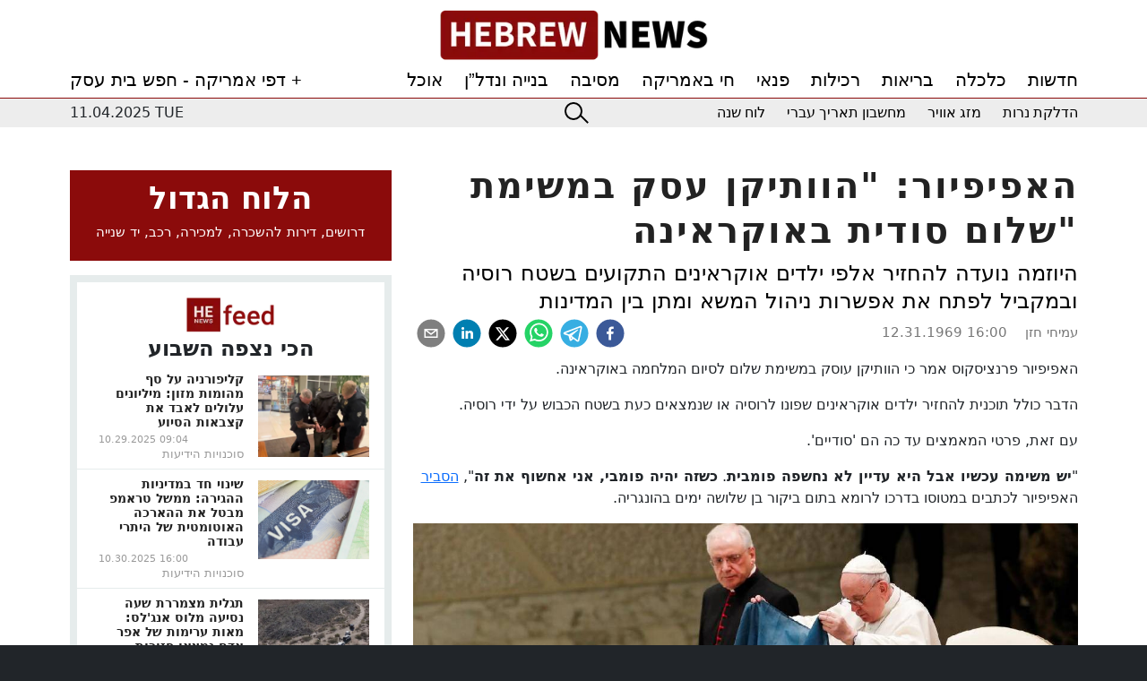

--- FILE ---
content_type: text/html; charset=utf-8
request_url: https://app.hebrewnews.com/article/54169
body_size: 32451
content:
<!DOCTYPE html><html lang="en" class="bg-dark"><head><meta charSet="utf-8"/><meta name="viewport" content="width=device-width, initial-scale=1"/><link rel="stylesheet" href="/_next/static/css/15d2446fb5483b4f.css?dpl=dpl_52rESxr8ccG3fD42osjqEatbqEXX" data-precedence="next"/><link rel="stylesheet" href="/_next/static/css/cf1eb72f56556831.css?dpl=dpl_52rESxr8ccG3fD42osjqEatbqEXX" data-precedence="next"/><link rel="stylesheet" href="/_next/static/css/e65c77322dcac943.css?dpl=dpl_52rESxr8ccG3fD42osjqEatbqEXX" data-precedence="next"/><link rel="stylesheet" href="/_next/static/css/91492fc31c40a6c5.css?dpl=dpl_52rESxr8ccG3fD42osjqEatbqEXX" data-precedence="next"/><link rel="stylesheet" href="/_next/static/css/2705e127e03d2353.css?dpl=dpl_52rESxr8ccG3fD42osjqEatbqEXX" data-precedence="next"/><link rel="preload" as="script" fetchPriority="low" href="/_next/static/chunks/webpack-2f5e2903c30287f3.js?dpl=dpl_52rESxr8ccG3fD42osjqEatbqEXX"/><script src="/_next/static/chunks/4bd1b696-fa6d8348076bcded.js?dpl=dpl_52rESxr8ccG3fD42osjqEatbqEXX" async=""></script><script src="/_next/static/chunks/684-f0cb610038a7263a.js?dpl=dpl_52rESxr8ccG3fD42osjqEatbqEXX" async=""></script><script src="/_next/static/chunks/main-app-d9794b1200c643e4.js?dpl=dpl_52rESxr8ccG3fD42osjqEatbqEXX" async=""></script><script src="/_next/static/chunks/63-d52a7224cbd437e0.js?dpl=dpl_52rESxr8ccG3fD42osjqEatbqEXX" async=""></script><script src="/_next/static/chunks/510-f5ba915f84dcb6f1.js?dpl=dpl_52rESxr8ccG3fD42osjqEatbqEXX" async=""></script><script src="/_next/static/chunks/265-1bc8671cc59f6ac7.js?dpl=dpl_52rESxr8ccG3fD42osjqEatbqEXX" async=""></script><script src="/_next/static/chunks/app/layout-02e1f9f5000412a1.js?dpl=dpl_52rESxr8ccG3fD42osjqEatbqEXX" async=""></script><script src="/_next/static/chunks/42-ae5a3ac6d69b0a40.js?dpl=dpl_52rESxr8ccG3fD42osjqEatbqEXX" async=""></script><script src="/_next/static/chunks/129-4e48055dd002f22c.js?dpl=dpl_52rESxr8ccG3fD42osjqEatbqEXX" async=""></script><script src="/_next/static/chunks/868-007d72db1b9493b1.js?dpl=dpl_52rESxr8ccG3fD42osjqEatbqEXX" async=""></script><script src="/_next/static/chunks/967-e955445a0d9e4be5.js?dpl=dpl_52rESxr8ccG3fD42osjqEatbqEXX" async=""></script><script src="/_next/static/chunks/app/article/%5Bid%5D/page-f46699117ac85f2e.js?dpl=dpl_52rESxr8ccG3fD42osjqEatbqEXX" async=""></script><link rel="preload" href="https://www.googletagmanager.com/gtag/js?id=G-X433VWJ8LT" as="script"/><link rel="preload" href="https://widgets.outbrain.com/outbrain.js" as="script"/><link rel="preload" href="https://platform.twitter.com/widgets.js" as="script"/><link rel="preload" href="https://www.instagram.com/embed.js" as="script"/><meta name="next-size-adjust" content=""/><meta name="theme-color" content="black"/><script src="/_next/static/chunks/polyfills-42372ed130431b0a.js?dpl=dpl_52rESxr8ccG3fD42osjqEatbqEXX" noModule=""></script></head><body class="d-flex flex-column min-vh-100"><!--$--><!--/$--><header class="sticky-top"><div class="bg-white"><div class="container"><nav class="navbar navbar-expand-lg header p-0"><div class="container-fluid ps-0 pe-0"><div class="w-100 text-md-center text-start pt-lg-2"><div class="row mobileView justify-content-between"><div class="col-auto p-1 ps-3"><img alt="Go back" loading="lazy" width="40" height="40" decoding="async" data-nimg="1" class="backButton" style="color:transparent" src="/_next/static/media/circle-left-solid.4708df9b.svg"/></div><div class="col text-center pt-1"><a href="/"><img alt="Hebrew News" loading="lazy" width="180" height="37" decoding="async" data-nimg="1" class="logo smallMobileLogo" style="color:transparent" srcSet="/_next/image?url=%2F_next%2Fstatic%2Fmedia%2Flogo.aaf9edf7.png&amp;w=256&amp;q=75&amp;dpl=dpl_52rESxr8ccG3fD42osjqEatbqEXX 1x, /_next/image?url=%2F_next%2Fstatic%2Fmedia%2Flogo.aaf9edf7.png&amp;w=384&amp;q=75&amp;dpl=dpl_52rESxr8ccG3fD42osjqEatbqEXX 2x" src="/_next/image?url=%2F_next%2Fstatic%2Fmedia%2Flogo.aaf9edf7.png&amp;w=384&amp;q=75&amp;dpl=dpl_52rESxr8ccG3fD42osjqEatbqEXX"/></a></div><div class="col-auto"><div class="mobileMenu"><div class="menuToggle"><input type="checkbox"/><span class="icon"></span><span class="icon"></span><span class="icon"></span><ul class="menu"><li><a class="link" href="/latest-news"><span class="__className_05367e">חדשות</span></a></li><li><a class="link" href="/investments"><span class="__className_05367e">כלכלה</span></a></li><li><a class="link" href="/health"><span class="__className_05367e">בריאות</span></a></li><li><a class="link" href="/gossip"><span class="__className_05367e">רכילות</span></a></li><li><a class="link" href="/lifestyle"><span class="__className_05367e">פנאי</span></a></li><li><a class="link" href="/live in the USA"><span class="__className_05367e">חי באמריקה</span></a></li><li><a href="https://food.hebrewnews.com/">אוכל</a></li><li><a href="https://yp.hebrewnews.com"><span class="__className_05367e"><span class="ypLink">דפי אמריקה</span></span><p>אינדקס עסקים ישראליים הגדול בארה&quot;ב +הוסף עסק חדש חינם</p></a></li><li><a href="https://party.hebrewnews.com"><span class="__className_05367e"><span class="partyLink">מסיבה עברית</span></span><p>יש לכם אירוע? כל הספקים לארגון המסיבה במקום אחד. טיפים, כתבות מגזין ומגוון גלריות עכשוויות</p></a></li></ul></div></div></div></div><a class="desktopView" href="/"><img alt="Hebrew News" loading="lazy" width="300" height="61" decoding="async" data-nimg="1" class="logo" style="color:transparent" srcSet="/_next/image?url=%2F_next%2Fstatic%2Fmedia%2Flogo.aaf9edf7.png&amp;w=384&amp;q=75&amp;dpl=dpl_52rESxr8ccG3fD42osjqEatbqEXX 1x, /_next/image?url=%2F_next%2Fstatic%2Fmedia%2Flogo.aaf9edf7.png&amp;w=640&amp;q=75&amp;dpl=dpl_52rESxr8ccG3fD42osjqEatbqEXX 2x" src="/_next/image?url=%2F_next%2Fstatic%2Fmedia%2Flogo.aaf9edf7.png&amp;w=640&amp;q=75&amp;dpl=dpl_52rESxr8ccG3fD42osjqEatbqEXX"/></a></div></div></nav></div></div><div class="bg-white desktopView"><div class="container"><nav class="navbar navbar-expand-lg subHeader p-0"><div class="container-fluid ps-0 pe-0"><div class="navbar-brand"><a class="link text-black" href="https://yp.hebrewnews.com/">דפי אמריקה - חפש בית עסק +</a></div><div class="d-flex flex-row flex-grow-0 justify-content-center" style="direction:rtl"><div class="ms-4"><a class="link text-black" href="/latest-news">חדשות</a></div><div class="ms-4"><a class="link text-black" href="/investments">כלכלה</a></div><div class="ms-4"><a class="link text-black" href="/health">בריאות</a></div><div class="ms-4"><a class="link text-black" href="/gossip">רכילות</a></div><div class="ms-4"><a class="link text-black" href="/lifestyle">פנאי</a></div><div class="ms-4"><a class="link text-black" href="/live in the USA">חי באמריקה</a></div><div class="ms-4"><a class="link text-black" href="https://party.hebrewnews.com/">מסיבה</a></div><div class="ms-4"><a class="link text-black" href="https://construction.hebrewnews.com/">בנייה ונדל”ן</a></div><div><a class="link text-black" href="https://food.hebrewnews.com/">אוכל</a></div></div></div></nav></div></div><div class="infoBar"><div class="container"><nav class="navbar navbar-expand-lg p-0 pt-1 pb-1"><div class="container-fluid ps-0 pe-0 justify-content-between"><div class="d-flex">11.04.2025 TUE</div><div class="d-flex desktopView"><form action="/search" method="get"><div class="searchContainer"><input type="text" minLength="3" placeholder="לחפש..." name="keyword"/><div class="search"></div><ul id="searchResult"></ul><div class="clear"></div></div></form></div><div class="d-flex flex-row justify-content-center" style="direction:rtl"><div class="ms-4 false"><a class="link" href="/shabbat"> הדלקת נרות</a></div><div class="ms-4 false"><a class="link" href="/weather">מזג אוויר</a></div><div class="ms-4 desktopView"><a class="link">מחשבון תאריך עברי</a></div><div class="ms-4 desktopView"><a class="link" href="/calendar">לוח שנה</a></div></div></div></nav></div></div></header><!--$?--><template id="B:0"></template><div style="height:1000px"><div style="position:fixed;inset:0;background-color:rgba(255, 255, 255, 0.7);backdrop-filter:blur(4px);z-index:9999;display:flex;justify-content:center;align-items:center" aria-label="Loading"><div style="width:40px;height:40px;border:4px solid black;border-top-color:transparent;border-radius:50%;animation:spin 1s linear infinite"></div><style>
        @keyframes spin {
          to { transform: rotate(360deg); }
        }
      </style></div></div><!--/$--><div style="margin-top:auto !important;opacity:1;background-color:rgb(33, 37, 41)"><div class="backToTop false"><img alt="Back To Top" loading="lazy" width="51" height="51" decoding="async" data-nimg="1" style="color:transparent" srcSet="/_next/image?url=%2F_next%2Fstatic%2Fmedia%2Fscroll.adaa857c.png&amp;w=64&amp;q=75&amp;dpl=dpl_52rESxr8ccG3fD42osjqEatbqEXX 1x, /_next/image?url=%2F_next%2Fstatic%2Fmedia%2Fscroll.adaa857c.png&amp;w=128&amp;q=75&amp;dpl=dpl_52rESxr8ccG3fD42osjqEatbqEXX 2x" src="/_next/image?url=%2F_next%2Fstatic%2Fmedia%2Fscroll.adaa857c.png&amp;w=128&amp;q=75&amp;dpl=dpl_52rESxr8ccG3fD42osjqEatbqEXX"/></div><div class="pt-4 pb-4"><div class="container"><div class="d-flex flex-md-row flex-column justify-content-around footer"><div class="text-center text-md-end"><ul><li class="link"><a href="/advertize"> פרסם אצלנו</a></li><li class="link"><a href="/aboutus"> אודותנו</a></li><li class="link"><a href="/privacypolicy"> תנאי שימוש</a></li><li class="link d-none d-md-block"><a href="https://yp.hebrewnews.com/business/new"> הוספת עסק למאגר</a></li><li class="link d-none d-md-block"><a href="/newsletter"> ניוזלטר</a></li><li class="link d-none d-md-block"><a href="/contactus"> צור קשר</a></li><li class="link d-none d-md-block"><a href="/career"> קריירה</a></li></ul></div><div class="text-center text-md-end"><ul><li class="link"><a target="_blank" href="/"> חדשות ארה״ב</a></li><li class="link"><a target="_blank" href="https://party.hebrewnews.com/"> מגזין מסיבות</a></li><li class="link"><a target="_blank" href="https://yp.hebrewnews.com/"> דפי אמריקה</a></li></ul></div><div class="text-center text-md-end"><ul><li class="link"><a target="_blank" href="http://www.nuhomeshowroom.com"> Kitchen Remodeling</a></li><li class="link"><a target="_blank" href="https://trusttor.com/"> Contractors Los Angeles</a></li><li class="link"><a target="_blank" href="http://www.miatessa.com/"> Modern Cabinets</a></li></ul></div><div class="text-center"><a href="/"><img alt="Hebrew News" loading="lazy" width="220" height="45" decoding="async" data-nimg="1" style="color:transparent" srcSet="/_next/image?url=%2F_next%2Fstatic%2Fmedia%2Flogo-new-white.681ff29d.png&amp;w=256&amp;q=75&amp;dpl=dpl_52rESxr8ccG3fD42osjqEatbqEXX 1x, /_next/image?url=%2F_next%2Fstatic%2Fmedia%2Flogo-new-white.681ff29d.png&amp;w=640&amp;q=75&amp;dpl=dpl_52rESxr8ccG3fD42osjqEatbqEXX 2x" src="/_next/image?url=%2F_next%2Fstatic%2Fmedia%2Flogo-new-white.681ff29d.png&amp;w=640&amp;q=75&amp;dpl=dpl_52rESxr8ccG3fD42osjqEatbqEXX"/></a><p class="mt-2 text-white-50">COPYRIGHT © 2025<br/>HEBREW PARTY INC.<br/>ALL RIGHTS RESERVED</p><div class="d-flex flex-row mt-2 text-white-50 justify-content-center"><div class="me-2"><a href="https://www.facebook.com/hebrewnews/" target="_blank" rel="noreferrer"><img alt="Hebrew News facebook" loading="lazy" width="32" height="32" decoding="async" data-nimg="1" style="color:transparent" srcSet="/_next/image?url=%2F_next%2Fstatic%2Fmedia%2Ffacebook.268814e4.png&amp;w=32&amp;q=75&amp;dpl=dpl_52rESxr8ccG3fD42osjqEatbqEXX 1x, /_next/image?url=%2F_next%2Fstatic%2Fmedia%2Ffacebook.268814e4.png&amp;w=64&amp;q=75&amp;dpl=dpl_52rESxr8ccG3fD42osjqEatbqEXX 2x" src="/_next/image?url=%2F_next%2Fstatic%2Fmedia%2Ffacebook.268814e4.png&amp;w=64&amp;q=75&amp;dpl=dpl_52rESxr8ccG3fD42osjqEatbqEXX"/></a></div><div class="me-2"><a href="https://www.youtube.com/channel/UCrXaMVZEt4ozzRwh4M5x9PA" target="_blank" rel="noreferrer"><img alt="Hebrew News youtube" loading="lazy" width="32" height="32" decoding="async" data-nimg="1" style="color:transparent" srcSet="/_next/image?url=%2F_next%2Fstatic%2Fmedia%2Fyoutube.05e76049.png&amp;w=32&amp;q=75&amp;dpl=dpl_52rESxr8ccG3fD42osjqEatbqEXX 1x, /_next/image?url=%2F_next%2Fstatic%2Fmedia%2Fyoutube.05e76049.png&amp;w=64&amp;q=75&amp;dpl=dpl_52rESxr8ccG3fD42osjqEatbqEXX 2x" src="/_next/image?url=%2F_next%2Fstatic%2Fmedia%2Fyoutube.05e76049.png&amp;w=64&amp;q=75&amp;dpl=dpl_52rESxr8ccG3fD42osjqEatbqEXX"/></a></div><div><a href="https://www.instagram.com/hebrewnews/" target="_blank" rel="noreferrer"><img alt="Hebrew News instagram" loading="lazy" width="32" height="37" decoding="async" data-nimg="1" style="color:transparent" src="/_next/static/media/instagram.9e1990a4.svg"/></a></div></div></div></div></div></div></div><script src="/_next/static/chunks/webpack-2f5e2903c30287f3.js?dpl=dpl_52rESxr8ccG3fD42osjqEatbqEXX" async=""></script><div hidden id="S:0"><template id="P:1"></template><!--$?--><template id="B:2"></template><!--/$--><!--$?--><template id="B:3"></template><!--/$--></div><script>(self.__next_f=self.__next_f||[]).push([0])</script><script>self.__next_f.push([1,"1:\"$Sreact.fragment\"\n3:I[7555,[],\"\"]\n4:I[1295,[],\"\"]\n6:I[9665,[],\"MetadataBoundary\"]\n8:I[9665,[],\"OutletBoundary\"]\nb:I[4911,[],\"AsyncMetadataOutlet\"]\nd:I[9665,[],\"ViewportBoundary\"]\nf:I[6614,[],\"\"]\n10:\"$Sreact.suspense\"\n11:I[4911,[],\"AsyncMetadata\"]\n:HL[\"/_next/static/media/46b367bf5a10709d-s.p.otf\",\"font\",{\"crossOrigin\":\"\",\"type\":\"font/otf\"}]\n:HL[\"/_next/static/css/15d2446fb5483b4f.css?dpl=dpl_52rESxr8ccG3fD42osjqEatbqEXX\",\"style\"]\n:HL[\"/_next/static/css/cf1eb72f56556831.css?dpl=dpl_52rESxr8ccG3fD42osjqEatbqEXX\",\"style\"]\n:HL[\"/_next/static/media/1c72fefd41c9f401-s.p.woff2\",\"font\",{\"crossOrigin\":\"\",\"type\":\"font/woff2\"}]\n:HL[\"/_next/static/media/1ecb3ed58929059f-s.p.woff2\",\"font\",{\"crossOrigin\":\"\",\"type\":\"font/woff2\"}]\n:HL[\"/_next/static/media/3879cfe2d5f9b3fa-s.p.woff2\",\"font\",{\"crossOrigin\":\"\",\"type\":\"font/woff2\"}]\n:HL[\"/_next/static/media/6148bb9e9b6d08cb-s.p.woff\",\"font\",{\"crossOrigin\":\"\",\"type\":\"font/woff\"}]\n:HL[\"/_next/static/media/9eff185cd19394d3-s.p.woff\",\"font\",{\"crossOrigin\":\"\",\"type\":\"font/woff\"}]\n:HL[\"/_next/static/media/a81703e4b1b5b9bc-s.p.woff\",\"font\",{\"crossOrigin\":\"\",\"type\":\"font/woff\"}]\n:HL[\"/_next/static/css/e65c77322dcac943.css?dpl=dpl_52rESxr8ccG3fD42osjqEatbqEXX\",\"style\"]\n:HL[\"/_next/static/css/91492fc31c40a6c5.css?dpl=dpl_52rESxr8ccG3fD42osjqEatbqEXX\",\"style\"]\n:HL[\"/_next/static/css/2705e127e03d2353.css?dpl=dpl_52rESxr8ccG3fD42osjqEatbqEXX\",\"style\"]\n"])</script><script>self.__next_f.push([1,"0:{\"P\":null,\"b\":\"gopZrulv8Xcso5SNu79S_\",\"p\":\"\",\"c\":[\"\",\"article\",\"54169\"],\"i\":false,\"f\":[[[\"\",{\"children\":[\"article\",{\"children\":[[\"id\",\"54169\",\"d\"],{\"children\":[\"__PAGE__\",{}]}]}]},\"$undefined\",\"$undefined\",true],[\"\",[\"$\",\"$1\",\"c\",{\"children\":[[[\"$\",\"link\",\"0\",{\"rel\":\"stylesheet\",\"href\":\"/_next/static/css/15d2446fb5483b4f.css?dpl=dpl_52rESxr8ccG3fD42osjqEatbqEXX\",\"precedence\":\"next\",\"crossOrigin\":\"$undefined\",\"nonce\":\"$undefined\"}],[\"$\",\"link\",\"1\",{\"rel\":\"stylesheet\",\"href\":\"/_next/static/css/cf1eb72f56556831.css?dpl=dpl_52rESxr8ccG3fD42osjqEatbqEXX\",\"precedence\":\"next\",\"crossOrigin\":\"$undefined\",\"nonce\":\"$undefined\"}]],\"$L2\"]}],{\"children\":[\"article\",[\"$\",\"$1\",\"c\",{\"children\":[null,[\"$\",\"$L3\",null,{\"parallelRouterKey\":\"children\",\"error\":\"$undefined\",\"errorStyles\":\"$undefined\",\"errorScripts\":\"$undefined\",\"template\":[\"$\",\"$L4\",null,{}],\"templateStyles\":\"$undefined\",\"templateScripts\":\"$undefined\",\"notFound\":\"$undefined\",\"forbidden\":\"$undefined\",\"unauthorized\":\"$undefined\"}]]}],{\"children\":[[\"id\",\"54169\",\"d\"],[\"$\",\"$1\",\"c\",{\"children\":[null,[\"$\",\"$L3\",null,{\"parallelRouterKey\":\"children\",\"error\":\"$undefined\",\"errorStyles\":\"$undefined\",\"errorScripts\":\"$undefined\",\"template\":[\"$\",\"$L4\",null,{}],\"templateStyles\":\"$undefined\",\"templateScripts\":\"$undefined\",\"notFound\":\"$undefined\",\"forbidden\":\"$undefined\",\"unauthorized\":\"$undefined\"}]]}],{\"children\":[\"__PAGE__\",[\"$\",\"$1\",\"c\",{\"children\":[\"$L5\",[\"$\",\"$L6\",null,{\"children\":\"$L7\"}],[[\"$\",\"link\",\"0\",{\"rel\":\"stylesheet\",\"href\":\"/_next/static/css/e65c77322dcac943.css?dpl=dpl_52rESxr8ccG3fD42osjqEatbqEXX\",\"precedence\":\"next\",\"crossOrigin\":\"$undefined\",\"nonce\":\"$undefined\"}],[\"$\",\"link\",\"1\",{\"rel\":\"stylesheet\",\"href\":\"/_next/static/css/91492fc31c40a6c5.css?dpl=dpl_52rESxr8ccG3fD42osjqEatbqEXX\",\"precedence\":\"next\",\"crossOrigin\":\"$undefined\",\"nonce\":\"$undefined\"}],[\"$\",\"link\",\"2\",{\"rel\":\"stylesheet\",\"href\":\"/_next/static/css/2705e127e03d2353.css?dpl=dpl_52rESxr8ccG3fD42osjqEatbqEXX\",\"precedence\":\"next\",\"crossOrigin\":\"$undefined\",\"nonce\":\"$undefined\"}]],[\"$\",\"$L8\",null,{\"children\":[\"$L9\",\"$La\",[\"$\",\"$Lb\",null,{\"promise\":\"$@c\"}]]}]]}],{},null,false]},null,false]},null,false]},[[\"$\",\"div\",\"l\",{\"style\":{\"height\":\"1000px\"},\"children\":[\"$\",\"div\",null,{\"style\":{\"position\":\"fixed\",\"inset\":0,\"backgroundColor\":\"rgba(255, 255, 255, 0.7)\",\"backdropFilter\":\"blur(4px)\",\"zIndex\":9999,\"display\":\"flex\",\"justifyContent\":\"center\",\"alignItems\":\"center\"},\"aria-label\":\"Loading\",\"children\":[[\"$\",\"div\",null,{\"style\":{\"width\":40,\"height\":40,\"border\":\"4px solid black\",\"borderTopColor\":\"transparent\",\"borderRadius\":\"50%\",\"animation\":\"spin 1s linear infinite\"}}],[\"$\",\"style\",null,{\"children\":\"\\n        @keyframes spin {\\n          to { transform: rotate(360deg); }\\n        }\\n      \"}]]}]}],[],[]],false],[\"$\",\"$1\",\"h\",{\"children\":[null,[\"$\",\"$1\",\"xCrf-rUvZs3CAjB_o4f6y\",{\"children\":[[\"$\",\"$Ld\",null,{\"children\":\"$Le\"}],[\"$\",\"meta\",null,{\"name\":\"next-size-adjust\",\"content\":\"\"}]]}],null]}],false]],\"m\":\"$undefined\",\"G\":[\"$f\",\"$undefined\"],\"s\":false,\"S\":false}\n"])</script><script>self.__next_f.push([1,"7:[\"$\",\"$10\",null,{\"fallback\":null,\"children\":[\"$\",\"$L11\",null,{\"promise\":\"$@12\"}]}]\na:null\ne:[[\"$\",\"meta\",\"0\",{\"charSet\":\"utf-8\"}],[\"$\",\"meta\",\"1\",{\"name\":\"viewport\",\"content\":\"width=device-width, initial-scale=1\"}],[\"$\",\"meta\",\"2\",{\"name\":\"theme-color\",\"content\":\"black\"}]]\n9:null\n"])</script><script>self.__next_f.push([1,"13:I[6259,[\"63\",\"static/chunks/63-d52a7224cbd437e0.js?dpl=dpl_52rESxr8ccG3fD42osjqEatbqEXX\",\"510\",\"static/chunks/510-f5ba915f84dcb6f1.js?dpl=dpl_52rESxr8ccG3fD42osjqEatbqEXX\",\"265\",\"static/chunks/265-1bc8671cc59f6ac7.js?dpl=dpl_52rESxr8ccG3fD42osjqEatbqEXX\",\"177\",\"static/chunks/app/layout-02e1f9f5000412a1.js?dpl=dpl_52rESxr8ccG3fD42osjqEatbqEXX\"],\"GoogleAnalytics\"]\n14:I[1828,[\"63\",\"static/chunks/63-d52a7224cbd437e0.js?dpl=dpl_52rESxr8ccG3fD42osjqEatbqEXX\",\"510\",\"static/chunks/510-f5ba915f84dcb6f1.js?dpl=dpl_52rESxr8ccG3fD42osjqEatbqEXX\",\"265\",\"static/chunks/265-1bc8671cc59f6ac7.js?dpl=dpl_52rESxr8ccG3fD42osjqEatbqEXX\",\"177\",\"static/chunks/app/layout-02e1f9f5000412a1.js?dpl=dpl_52rESxr8ccG3fD42osjqEatbqEXX\"],\"Analytics\"]\n15:I[8031,[\"63\",\"static/chunks/63-d52a7224cbd437e0.js?dpl=dpl_52rESxr8ccG3fD42osjqEatbqEXX\",\"510\",\"static/chunks/510-f5ba915f84dcb6f1.js?dpl=dpl_52rESxr8ccG3fD42osjqEatbqEXX\",\"265\",\"static/chunks/265-1bc8671cc59f6ac7.js?dpl=dpl_52rESxr8ccG3fD42osjqEatbqEXX\",\"177\",\"static/chunks/app/layout-02e1f9f5000412a1.js?dpl=dpl_52rESxr8ccG3fD42osjqEatbqEXX\"],\"SpeedInsights\"]\n16:I[9243,[\"63\",\"static/chunks/63-d52a7224cbd437e0.js?dpl=dpl_52rESxr8ccG3fD42osjqEatbqEXX\",\"510\",\"static/chunks/510-f5ba915f84dcb6f1.js?dpl=dpl_52rESxr8ccG3fD42osjqEatbqEXX\",\"265\",\"static/chunks/265-1bc8671cc59f6ac7.js?dpl=dpl_52rESxr8ccG3fD42osjqEatbqEXX\",\"177\",\"static/chunks/app/layout-02e1f9f5000412a1.js?dpl=dpl_52rESxr8ccG3fD42osjqEatbqEXX\"],\"\"]\n17:I[5986,[\"63\",\"static/chunks/63-d52a7224cbd437e0.js?dpl=dpl_52rESxr8ccG3fD42osjqEatbqEXX\",\"510\",\"static/chunks/510-f5ba915f84dcb6f1.js?dpl=dpl_52rESxr8ccG3fD42osjqEatbqEXX\",\"265\",\"static/chunks/265-1bc8671cc59f6ac7.js?dpl=dpl_52rESxr8ccG3fD42osjqEatbqEXX\",\"177\",\"static/chunks/app/layout-02e1f9f5000412a1.js?dpl=dpl_52rESxr8ccG3fD42osjqEatbqEXX\"],\"default\"]\n18:I[9041,[\"63\",\"static/chunks/63-d52a7224cbd437e0.js?dpl=dpl_52rESxr8ccG3fD42osjqEatbqEXX\",\"510\",\"static/chunks/510-f5ba915f84dcb6f1.js?dpl=dpl_52rESxr8ccG3fD42osjqEatbqEXX\",\"265\",\"static/chunks/265-1bc8671cc59f6ac7.js?dpl=dpl_52rESxr8ccG"])</script><script>self.__next_f.push([1,"3fD42osjqEatbqEXX\",\"177\",\"static/chunks/app/layout-02e1f9f5000412a1.js?dpl=dpl_52rESxr8ccG3fD42osjqEatbqEXX\"],\"default\"]\n19:I[6874,[\"63\",\"static/chunks/63-d52a7224cbd437e0.js?dpl=dpl_52rESxr8ccG3fD42osjqEatbqEXX\",\"510\",\"static/chunks/510-f5ba915f84dcb6f1.js?dpl=dpl_52rESxr8ccG3fD42osjqEatbqEXX\",\"42\",\"static/chunks/42-ae5a3ac6d69b0a40.js?dpl=dpl_52rESxr8ccG3fD42osjqEatbqEXX\",\"129\",\"static/chunks/129-4e48055dd002f22c.js?dpl=dpl_52rESxr8ccG3fD42osjqEatbqEXX\",\"868\",\"static/chunks/868-007d72db1b9493b1.js?dpl=dpl_52rESxr8ccG3fD42osjqEatbqEXX\",\"967\",\"static/chunks/967-e955445a0d9e4be5.js?dpl=dpl_52rESxr8ccG3fD42osjqEatbqEXX\",\"551\",\"static/chunks/app/article/%5Bid%5D/page-f46699117ac85f2e.js?dpl=dpl_52rESxr8ccG3fD42osjqEatbqEXX\"],\"\"]\n1a:I[3063,[\"63\",\"static/chunks/63-d52a7224cbd437e0.js?dpl=dpl_52rESxr8ccG3fD42osjqEatbqEXX\",\"510\",\"static/chunks/510-f5ba915f84dcb6f1.js?dpl=dpl_52rESxr8ccG3fD42osjqEatbqEXX\",\"42\",\"static/chunks/42-ae5a3ac6d69b0a40.js?dpl=dpl_52rESxr8ccG3fD42osjqEatbqEXX\",\"129\",\"static/chunks/129-4e48055dd002f22c.js?dpl=dpl_52rESxr8ccG3fD42osjqEatbqEXX\",\"868\",\"static/chunks/868-007d72db1b9493b1.js?dpl=dpl_52rESxr8ccG3fD42osjqEatbqEXX\",\"967\",\"static/chunks/967-e955445a0d9e4be5.js?dpl=dpl_52rESxr8ccG3fD42osjqEatbqEXX\",\"551\",\"static/chunks/app/article/%5Bid%5D/page-f46699117ac85f2e.js?dpl=dpl_52rESxr8ccG3fD42osjqEatbqEXX\"],\"Image\"]\n1b:I[2781,[\"63\",\"static/chunks/63-d52a7224cbd437e0.js?dpl=dpl_52rESxr8ccG3fD42osjqEatbqEXX\",\"510\",\"static/chunks/510-f5ba915f84dcb6f1.js?dpl=dpl_52rESxr8ccG3fD42osjqEatbqEXX\",\"265\",\"static/chunks/265-1bc8671cc59f6ac7.js?dpl=dpl_52rESxr8ccG3fD42osjqEatbqEXX\",\"177\",\"static/chunks/app/layout-02e1f9f5000412a1.js?dpl=dpl_52rESxr8ccG3fD42osjqEatbqEXX\"],\"default\"]\n"])</script><script>self.__next_f.push([1,"2:[\"$\",\"html\",null,{\"lang\":\"en\",\"suppressHydrationWarning\":true,\"className\":\"bg-dark\",\"children\":[[\"$\",\"$L13\",null,{\"gaId\":\"G-X433VWJ8LT\"}],[\"$\",\"$L14\",null,{}],[\"$\",\"$L15\",null,{}],[\"$\",\"$L16\",null,{\"src\":\"https://widgets.outbrain.com/outbrain.js\",\"async\":true}],[\"$\",\"$L16\",null,{\"src\":\"https://platform.twitter.com/widgets.js\",\"strategy\":\"afterInteractive\"}],[\"$\",\"$L16\",null,{\"src\":\"https://www.instagram.com/embed.js\",\"strategy\":\"afterInteractive\"}],[\"$\",\"body\",null,{\"className\":\"d-flex flex-column min-vh-100\",\"children\":[[\"$\",\"$L17\",null,{\"infoBar\":[{\"id\":4,\"type\":\"link\",\"isMobile\":1,\"link\":\"/shabbat\",\"title\":\" הדלקת נרות\",\"color\":\"#000000\"},{\"id\":5,\"type\":\"link\",\"isMobile\":1,\"link\":\"/weather\",\"title\":\"מזג אוויר\",\"color\":\"#000000\"},{\"id\":6,\"type\":\"link\",\"isMobile\":null,\"link\":\"/date-converter\",\"title\":\"מחשבון תאריך עברי\",\"color\":\"#000000\"},{\"id\":1,\"type\":\"link\",\"isMobile\":null,\"link\":\"/calendar\",\"title\":\"לוח שנה\",\"color\":\"\"}],\"categories\":[{\"id\":\"5bb2813ba520a\",\"title\":\"חדשות\",\"url\":\"latest-news\",\"bottom\":false,\"top\":true},{\"id\":\"5bb2813ca18d5\",\"title\":\"כלכלה\",\"url\":\"investments\",\"bottom\":false,\"top\":true},{\"id\":\"5bb281590b0b0\",\"title\":\"בריאות\",\"url\":\"health\",\"bottom\":false,\"top\":true},{\"id\":\"5bb7b39d59de2\",\"title\":\"רכילות\",\"url\":\"gossip\",\"bottom\":false,\"top\":true},{\"id\":\"5bb7c44e1789f\",\"title\":\"פנאי\",\"url\":\"lifestyle\",\"bottom\":false,\"top\":true},{\"id\":\"5bf5ec41148fa\",\"title\":\"חי באמריקה\",\"url\":\"live in the USA\",\"bottom\":false,\"top\":true}]}],[\"$\",\"$L3\",null,{\"parallelRouterKey\":\"children\",\"error\":\"$undefined\",\"errorStyles\":\"$undefined\",\"errorScripts\":\"$undefined\",\"template\":[\"$\",\"$L4\",null,{}],\"templateStyles\":\"$undefined\",\"templateScripts\":\"$undefined\",\"notFound\":[[[\"$\",\"title\",null,{\"children\":\"404: This page could not be found.\"}],[\"$\",\"div\",null,{\"style\":{\"fontFamily\":\"system-ui,\\\"Segoe UI\\\",Roboto,Helvetica,Arial,sans-serif,\\\"Apple Color Emoji\\\",\\\"Segoe UI Emoji\\\"\",\"height\":\"100vh\",\"textAlign\":\"center\",\"display\":\"flex\",\"flexDirection\":\"column\",\"alignItems\":\"center\",\"justifyContent\":\"center\"},\"children\":[\"$\",\"div\",null,{\"children\":[[\"$\",\"style\",null,{\"dangerouslySetInnerHTML\":{\"__html\":\"body{color:#000;background:#fff;margin:0}.next-error-h1{border-right:1px solid rgba(0,0,0,.3)}@media (prefers-color-scheme:dark){body{color:#fff;background:#000}.next-error-h1{border-right:1px solid rgba(255,255,255,.3)}}\"}}],[\"$\",\"h1\",null,{\"className\":\"next-error-h1\",\"style\":{\"display\":\"inline-block\",\"margin\":\"0 20px 0 0\",\"padding\":\"0 23px 0 0\",\"fontSize\":24,\"fontWeight\":500,\"verticalAlign\":\"top\",\"lineHeight\":\"49px\"},\"children\":404}],[\"$\",\"div\",null,{\"style\":{\"display\":\"inline-block\"},\"children\":[\"$\",\"h2\",null,{\"style\":{\"fontSize\":14,\"fontWeight\":400,\"lineHeight\":\"49px\",\"margin\":0},\"children\":\"This page could not be found.\"}]}]]}]}]],[]],\"forbidden\":\"$undefined\",\"unauthorized\":\"$undefined\"}],[\"$\",\"div\",null,{\"style\":{\"marginTop\":\"auto !important\",\"opacity\":1,\"backgroundColor\":\"rgb(33, 37, 41)\"},\"children\":[[\"$\",\"$L18\",null,{}],[\"$\",\"div\",null,{\"className\":\"pt-4 pb-4\",\"children\":[\"$\",\"div\",null,{\"className\":\"container\",\"children\":[\"$\",\"div\",null,{\"className\":\"d-flex flex-md-row flex-column justify-content-around footer\",\"children\":[[\"$\",\"div\",null,{\"className\":\"text-center text-md-end\",\"children\":[\"$\",\"ul\",null,{\"children\":[[\"$\",\"li\",null,{\"className\":\"link\",\"children\":[\"$\",\"a\",null,{\"href\":\"/advertize\",\"children\":\" פרסם אצלנו\"}]}],[\"$\",\"li\",null,{\"className\":\"link\",\"children\":[\"$\",\"a\",null,{\"href\":\"/aboutus\",\"children\":\" אודותנו\"}]}],[\"$\",\"li\",null,{\"className\":\"link\",\"children\":[\"$\",\"a\",null,{\"href\":\"/privacypolicy\",\"children\":\" תנאי שימוש\"}]}],[\"$\",\"li\",null,{\"className\":\"link d-none d-md-block\",\"children\":[\"$\",\"a\",null,{\"href\":\"https://yp.hebrewnews.com/business/new\",\"children\":\" הוספת עסק למאגר\"}]}],[\"$\",\"li\",null,{\"className\":\"link d-none d-md-block\",\"children\":[\"$\",\"a\",null,{\"href\":\"/newsletter\",\"children\":\" ניוזלטר\"}]}],[\"$\",\"li\",null,{\"className\":\"link d-none d-md-block\",\"children\":[\"$\",\"a\",null,{\"href\":\"/contactus\",\"children\":\" צור קשר\"}]}],[\"$\",\"li\",null,{\"className\":\"link d-none d-md-block\",\"children\":[\"$\",\"a\",null,{\"href\":\"/career\",\"children\":\" קריירה\"}]}]]}]}],[\"$\",\"div\",null,{\"className\":\"text-center text-md-end\",\"children\":[\"$\",\"ul\",null,{\"children\":[[\"$\",\"li\",null,{\"className\":\"link\",\"children\":[\"$\",\"a\",null,{\"target\":\"_blank\",\"href\":\"/\",\"children\":\" חדשות ארה״ב\"}]}],[\"$\",\"li\",null,{\"className\":\"link\",\"children\":[\"$\",\"a\",null,{\"target\":\"_blank\",\"href\":\"https://party.hebrewnews.com/\",\"children\":\" מגזין מסיבות\"}]}],[\"$\",\"li\",null,{\"className\":\"link\",\"children\":[\"$\",\"a\",null,{\"target\":\"_blank\",\"href\":\"https://yp.hebrewnews.com/\",\"children\":\" דפי אמריקה\"}]}]]}]}],[\"$\",\"div\",null,{\"className\":\"text-center text-md-end\",\"children\":[\"$\",\"ul\",null,{\"children\":[[\"$\",\"li\",null,{\"className\":\"link\",\"children\":[\"$\",\"a\",null,{\"target\":\"_blank\",\"href\":\"http://www.nuhomeshowroom.com\",\"children\":\" Kitchen Remodeling\"}]}],[\"$\",\"li\",null,{\"className\":\"link\",\"children\":[\"$\",\"a\",null,{\"target\":\"_blank\",\"href\":\"https://trusttor.com/\",\"children\":\" Contractors Los Angeles\"}]}],[\"$\",\"li\",null,{\"className\":\"link\",\"children\":[\"$\",\"a\",null,{\"target\":\"_blank\",\"href\":\"http://www.miatessa.com/\",\"children\":\" Modern Cabinets\"}]}]]}]}],[\"$\",\"div\",null,{\"className\":\"text-center\",\"children\":[[\"$\",\"$L19\",null,{\"href\":\"/\",\"children\":[\"$\",\"$L1a\",null,{\"src\":{\"src\":\"/_next/static/media/logo-new-white.681ff29d.png\",\"height\":112,\"width\":550,\"blurDataURL\":\"[data-uri]\",\"blurWidth\":8,\"blurHeight\":2},\"alt\":\"Hebrew News\",\"width\":220}]}],[\"$\",\"p\",null,{\"className\":\"mt-2 text-white-50\",\"children\":[\"COPYRIGHT © 2025\",[\"$\",\"br\",null,{}],\"HEBREW PARTY INC.\",[\"$\",\"br\",null,{}],\"ALL RIGHTS RESERVED\"]}],[\"$\",\"div\",null,{\"className\":\"d-flex flex-row mt-2 text-white-50 justify-content-center\",\"children\":[[\"$\",\"div\",null,{\"className\":\"me-2\",\"children\":[\"$\",\"a\",null,{\"href\":\"https://www.facebook.com/hebrewnews/\",\"target\":\"_blank\",\"rel\":\"noreferrer\",\"children\":[\"$\",\"$L1a\",null,{\"src\":{\"src\":\"/_next/static/media/facebook.268814e4.png\",\"height\":50,\"width\":50,\"blurDataURL\":\"[data-uri]\",\"blurWidth\":8,\"blurHeight\":8},\"alt\":\"Hebrew News facebook\",\"width\":32}]}]}],[\"$\",\"div\",null,{\"className\":\"me-2\",\"children\":[\"$\",\"a\",null,{\"href\":\"https://www.youtube.com/channel/UCrXaMVZEt4ozzRwh4M5x9PA\",\"target\":\"_blank\",\"rel\":\"noreferrer\",\"children\":[\"$\",\"$L1a\",null,{\"src\":{\"src\":\"/_next/static/media/youtube.05e76049.png\",\"height\":64,\"width\":64,\"blurDataURL\":\"[data-uri]\",\"blurWidth\":8,\"blurHeight\":8},\"alt\":\"Hebrew News youtube\",\"width\":32}]}]}],[\"$\",\"div\",null,{\"children\":[\"$\",\"a\",null,{\"href\":\"https://www.instagram.com/hebrewnews/\",\"target\":\"_blank\",\"rel\":\"noreferrer\",\"children\":[\"$\",\"$L1a\",null,{\"src\":{\"src\":\"/_next/static/media/instagram.9e1990a4.svg\",\"height\":14,\"width\":12,\"blurWidth\":0,\"blurHeight\":0},\"alt\":\"Hebrew News instagram\",\"width\":32}]}]}]]}]]}]]}]}]}]]}],[\"$\",\"$L1b\",null,{}]]}]]}]\n"])</script><script>self.__next_f.push([1,"12:{\"metadata\":[[\"$\",\"title\",\"0\",{\"children\":\"Hebrew News - הוותיקן עסק במשימת שלום סודית באוקראינה‏\"}],[\"$\",\"meta\",\"1\",{\"name\":\"description\",\"content\":\"היוזמה נועדה להחזיר אלפי ילדים אוקראינים התקועים בשטח רוסיה ובמקביל לפתח את אפשרות ניהול המשא ומתן בין המדינות\"}],[\"$\",\"link\",\"2\",{\"rel\":\"canonical\",\"href\":\"https://www.hebrewnews.com/article/54169\"}],[\"$\",\"meta\",\"3\",{\"name\":\"apple-itunes-app\",\"content\":\"app-id=1464958836\"}],[\"$\",\"meta\",\"4\",{\"property\":\"og:title\",\"content\":\"Hebrew News - הוותיקן עסק במשימת שלום סודית באוקראינה‏\"}],[\"$\",\"meta\",\"5\",{\"property\":\"og:description\",\"content\":\"היוזמה נועדה להחזיר אלפי ילדים אוקראינים התקועים בשטח רוסיה ובמקביל לפתח את אפשרות ניהול המשא ומתן בין המדינות\"}],[\"$\",\"meta\",\"6\",{\"property\":\"og:url\",\"content\":\"https://www.hebrewnews.com/article/54169\"}],[\"$\",\"meta\",\"7\",{\"property\":\"og:site_name\",\"content\":\"Hebrew News\"}],[\"$\",\"meta\",\"8\",{\"property\":\"og:locale\",\"content\":\"he_IL\"}],[\"$\",\"meta\",\"9\",{\"property\":\"og:image\",\"content\":\"https://nuhomecrm.s3.amazonaws.com/hebrewnews/613eb0b1-8465-4c72-9c8e-1a9f8bd4a7fa.jpg\"}],[\"$\",\"meta\",\"10\",{\"property\":\"og:image:width\",\"content\":\"800\"}],[\"$\",\"meta\",\"11\",{\"property\":\"og:image:height\",\"content\":\"0\"}],[\"$\",\"meta\",\"12\",{\"property\":\"og:type\",\"content\":\"website\"}],[\"$\",\"meta\",\"13\",{\"name\":\"twitter:card\",\"content\":\"summary_large_image\"}],[\"$\",\"meta\",\"14\",{\"name\":\"twitter:title\",\"content\":\"Hebrew News - הוותיקן עסק במשימת שלום סודית באוקראינה‏\"}],[\"$\",\"meta\",\"15\",{\"name\":\"twitter:description\",\"content\":\"היוזמה נועדה להחזיר אלפי ילדים אוקראינים התקועים בשטח רוסיה ובמקביל לפתח את אפשרות ניהול המשא ומתן בין המדינות\"}],[\"$\",\"meta\",\"16\",{\"name\":\"twitter:image\",\"content\":\"https://nuhomecrm.s3.amazonaws.com/hebrewnews/613eb0b1-8465-4c72-9c8e-1a9f8bd4a7fa.jpg\"}],[\"$\",\"meta\",\"17\",{\"name\":\"twitter:image:width\",\"content\":\"800\"}],[\"$\",\"meta\",\"18\",{\"name\":\"twitter:image:height\",\"content\":\"0\"}],[\"$\",\"link\",\"19\",{\"rel\":\"icon\",\"href\":\"/favicon.ico\",\"type\":\"image/x-icon\",\"sizes\":\"184x184\"}]],\"error\":null,\"digest\":\"$undefined\"}\n"])</script><script>self.__next_f.push([1,"c:{\"metadata\":\"$12:metadata\",\"error\":null,\"digest\":\"$undefined\"}\n"])</script><title>Hebrew News - הוותיקן עסק במשימת שלום סודית באוקראינה‏</title><meta name="description" content="היוזמה נועדה להחזיר אלפי ילדים אוקראינים התקועים בשטח רוסיה ובמקביל לפתח את אפשרות ניהול המשא ומתן בין המדינות"/><link rel="canonical" href="https://www.hebrewnews.com/article/54169"/><meta name="apple-itunes-app" content="app-id=1464958836"/><meta property="og:title" content="Hebrew News - הוותיקן עסק במשימת שלום סודית באוקראינה‏"/><meta property="og:description" content="היוזמה נועדה להחזיר אלפי ילדים אוקראינים התקועים בשטח רוסיה ובמקביל לפתח את אפשרות ניהול המשא ומתן בין המדינות"/><meta property="og:url" content="https://www.hebrewnews.com/article/54169"/><meta property="og:site_name" content="Hebrew News"/><meta property="og:locale" content="he_IL"/><meta property="og:image" content="https://nuhomecrm.s3.amazonaws.com/hebrewnews/613eb0b1-8465-4c72-9c8e-1a9f8bd4a7fa.jpg"/><meta property="og:image:width" content="800"/><meta property="og:image:height" content="0"/><meta property="og:type" content="website"/><meta name="twitter:card" content="summary_large_image"/><meta name="twitter:title" content="Hebrew News - הוותיקן עסק במשימת שלום סודית באוקראינה‏"/><meta name="twitter:description" content="היוזמה נועדה להחזיר אלפי ילדים אוקראינים התקועים בשטח רוסיה ובמקביל לפתח את אפשרות ניהול המשא ומתן בין המדינות"/><meta name="twitter:image" content="https://nuhomecrm.s3.amazonaws.com/hebrewnews/613eb0b1-8465-4c72-9c8e-1a9f8bd4a7fa.jpg"/><meta name="twitter:image:width" content="800"/><meta name="twitter:image:height" content="0"/><link rel="icon" href="/favicon.ico" type="image/x-icon" sizes="184x184"/><script>document.querySelectorAll('body link[rel="icon"], body link[rel="apple-touch-icon"]').forEach(el => document.head.appendChild(el))</script><div hidden id="S:2"></div><script>$RC=function(b,c,e){c=document.getElementById(c);c.parentNode.removeChild(c);var a=document.getElementById(b);if(a){b=a.previousSibling;if(e)b.data="$!",a.setAttribute("data-dgst",e);else{e=b.parentNode;a=b.nextSibling;var f=0;do{if(a&&8===a.nodeType){var d=a.data;if("/$"===d)if(0===f)break;else f--;else"$"!==d&&"$?"!==d&&"$!"!==d||f++}d=a.nextSibling;e.removeChild(a);a=d}while(a);for(;c.firstChild;)e.insertBefore(c.firstChild,a);b.data="$"}b._reactRetry&&b._reactRetry()}};$RC("B:2","S:2")</script><div hidden id="S:3"></div><script>$RC("B:3","S:3")</script><script>self.__next_f.push([1,"27:I[2494,[\"63\",\"static/chunks/63-d52a7224cbd437e0.js?dpl=dpl_52rESxr8ccG3fD42osjqEatbqEXX\",\"510\",\"static/chunks/510-f5ba915f84dcb6f1.js?dpl=dpl_52rESxr8ccG3fD42osjqEatbqEXX\",\"42\",\"static/chunks/42-ae5a3ac6d69b0a40.js?dpl=dpl_52rESxr8ccG3fD42osjqEatbqEXX\",\"129\",\"static/chunks/129-4e48055dd002f22c.js?dpl=dpl_52rESxr8ccG3fD42osjqEatbqEXX\",\"868\",\"static/chunks/868-007d72db1b9493b1.js?dpl=dpl_52rESxr8ccG3fD42osjqEatbqEXX\",\"967\",\"static/chunks/967-e955445a0d9e4be5.js?dpl=dpl_52rESxr8ccG3fD42osjqEatbqEXX\",\"551\",\"static/chunks/app/article/%5Bid%5D/page-f46699117ac85f2e.js?dpl=dpl_52rESxr8ccG3fD42osjqEatbqEXX\"],\"default\"]\n28:I[2761,[\"63\",\"static/chunks/63-d52a7224cbd437e0.js?dpl=dpl_52rESxr8ccG3fD42osjqEatbqEXX\",\"510\",\"static/chunks/510-f5ba915f84dcb6f1.js?dpl=dpl_52rESxr8ccG3fD42osjqEatbqEXX\",\"42\",\"static/chunks/42-ae5a3ac6d69b0a40.js?dpl=dpl_52rESxr8ccG3fD42osjqEatbqEXX\",\"129\",\"static/chunks/129-4e48055dd002f22c.js?dpl=dpl_52rESxr8ccG3fD42osjqEatbqEXX\",\"868\",\"static/chunks/868-007d72db1b9493b1.js?dpl=dpl_52rESxr8ccG3fD42osjqEatbqEXX\",\"967\",\"static/chunks/967-e955445a0d9e4be5.js?dpl=dpl_52rESxr8ccG3fD42osjqEatbqEXX\",\"551\",\"static/chunks/app/article/%5Bid%5D/page-f46699117ac85f2e.js?dpl=dpl_52rESxr8ccG3fD42osjqEatbqEXX\"],\"default\"]\n2a:I[865,[\"63\",\"static/chunks/63-d52a7224cbd437e0.js?dpl=dpl_52rESxr8ccG3fD42osjqEatbqEXX\",\"510\",\"static/chunks/510-f5ba915f84dcb6f1.js?dpl=dpl_52rESxr8ccG3fD42osjqEatbqEXX\",\"42\",\"static/chunks/42-ae5a3ac6d69b0a40.js?dpl=dpl_52rESxr8ccG3fD42osjqEatbqEXX\",\"129\",\"static/chunks/129-4e48055dd002f22c.js?dpl=dpl_52rESxr8ccG3fD42osjqEatbqEXX\",\"868\",\"static/chunks/868-007d72db1b9493b1.js?dpl=dpl_52rESxr8ccG3fD42osjqEatbqEXX\",\"967\",\"static/chunks/967-e955445a0d9e4be5.js?dpl=dpl_52rESxr8ccG3fD42osjqEatbqEXX\",\"551\",\"static/chunks/app/article/%5Bid%5D/page-f46699117ac85f2e.js?dpl=dpl_52rESxr8ccG3fD42osjqEatbqEXX\"],\"default\"]\n3e:I[6347,[\"63\",\"static/chunks/63-d52a7224cbd437e0.js?dpl=dpl_52rESxr8ccG3fD42osjqEatbqEXX\",\"510\",\"static/chunks/510-f5ba915f84dcb6f1.js?dpl=dpl_52rESxr8ccG3fD42osjqEatbqEXX\",\"42\",\"st"])</script><script>self.__next_f.push([1,"atic/chunks/42-ae5a3ac6d69b0a40.js?dpl=dpl_52rESxr8ccG3fD42osjqEatbqEXX\",\"129\",\"static/chunks/129-4e48055dd002f22c.js?dpl=dpl_52rESxr8ccG3fD42osjqEatbqEXX\",\"868\",\"static/chunks/868-007d72db1b9493b1.js?dpl=dpl_52rESxr8ccG3fD42osjqEatbqEXX\",\"967\",\"static/chunks/967-e955445a0d9e4be5.js?dpl=dpl_52rESxr8ccG3fD42osjqEatbqEXX\",\"551\",\"static/chunks/app/article/%5Bid%5D/page-f46699117ac85f2e.js?dpl=dpl_52rESxr8ccG3fD42osjqEatbqEXX\"],\"default\"]\n1d:T4df,[data-uri]:T4cb,[data-uri]"])</script><script>self.__next_f.push([1,"AAAEFAQEBAQEBAAAAAAAAAAABAgMEBQYHCAkKC//[base64]/j5+v/EAB8BAAMBAQEBAQEBAQEAAAAAAAABAgMEBQYHCAkKC//[base64]/j5+v/aAAwDAQACEQMRAD8Altdf06Z8J9nJPGHYrx9TVp7TT5kIl0yM+aeSJjn1yPyrzpI4zIUgin39hu3Eev8ADXZ+FtYV4pLXUUDIseFYrnI44NVKm0rgpXLN1Y2H9lyWkNvPDl/NXDghW5Hft1rGfTdMFusg1eIjdtJaJuv4VF4h1iC5drK0gkDghQyycH2xjnrWno2nQ6bBm4lhW5cDeZGGFHZRSi2hSaOEjJEwIPJ4z6c1t6PK8aXRBJwin5jn1ooqpigZt3dyvfeeu2NxyDGMYPrUM11PKQZZWcjjLHJooqY7FVPiZ//Z1f:T483,[data-uri]:T"])</script><script>self.__next_f.push([1,"483,[data-uri]:T4b7,[data-uri]"])</script><script>self.__next_f.push([1,"LT1NXW19jZ2uLj5OXm5+jp6vLz9PX29/j5+v/aAAwDAQACEQMRAD8A6y2cGCM+w/lV/RrmBtMtMSoT5K9/YV5/pGrxG6vBf6g0LAKIVaQhc859vSti1h3Wqx2N9FsiT5MlZePTKkGnUspW7CjL3TsJby2iJ824iQE4+ZwO1QPqmnKu37faqQe8y/415JqXiXUbmKOKQRKqOHUqvII+p960LbS9KvLdLq58TQRPLyyeVyrdxjNHKUpI6V4kdGBB6f3j/jWHdWkct3hy+1UHyhjg5zRRXQQ9iKXQtO2KfJb5uvzt/jXIagot7po4shRRRWbA/9k=22:T4af,[data-uri]:T4d3,[data-uri]"])</script><script>self.__next_f.push([1,"WVpjZGVmZ2hpanN0dXZ3eHl6g4SFhoeIiYqSk5SVlpeYmZqio6Slpqeoqaqys7S1tre4ubrCw8TFxsfIycrS09TV1tfY2drh4uPk5ebn6Onq8fLz9PX29/j5+v/EAB8BAAMBAQEBAQEBAQEAAAAAAAABAgMEBQYHCAkKC//[base64]/j5+v/aAAwDAQACEQMRAD8A5tNa1Remo3f/AH+b/Grumatqt3eCA6hcnKkgCTqe3Wuns/C2m/ZYY5rIbjGPMcuS27uQc4/Ssaw8P32l3i3StDMeEVFcgklh3x6ZrolUg4s5405Rkrk8eq36sbd7mVbkkgIZR8uPXPQ+lLdapqcKqP7QdGIBOSh6jpzjBqg1nqOpeILjNilueJG8w+YCwwB2wfp6VrroM0kjf6XiU/NISD1PpgjiuWMpX1Wh6EoUeVOL1t+PU6gKAMUeWn3to/KiioMCGCIRXMsgCgSEHPJJIGO9Tg8/dU/pRRUwRSP/2Q==24:T477,[data-uri]:T573,[data-uri]"])</script><script>self.__next_f.push([1,"MSEhMnHB4XIC4pMTAuKS0sMzpKPjM2RjcsLUBXQUZMTlJTUjI+WmFaUGBKUVJP/9sAQwEODg4TERMmFRUmTzUtNU9PT09PT09PT09PT09PT09PT09PT09PT09PT09PT09PT09PT09PT09PT09PT09PT09P/8AAEQgAHgAeAwEiAAIRAQMRAf/EAB8AAAEFAQEBAQEBAAAAAAAAAAABAgMEBQYHCAkKC//[base64]/j5+v/EAB8BAAMBAQEBAQEBAQEAAAAAAAABAgMEBQYHCAkKC//[base64]/j5+v/aAAwDAQACEQMRAD8A1/Cmq2R0CBbVrJfs0KLOTbsCGA+Yk9+/NTjXbGdQ6XKPlj9yIqAPx61BbJpqWblLVFjIKELAVDA9sY9zXKzXttDqitpWkBlyUClMsDgHKgZ9/WuSNd1fhVjVQ5fiNq+8SXcN9IscS/ZV4WRlPJ9D+NV/+Exm2DbZq+e+/wDpVy01JXhkaW0YjZyAeBk4wc+x9O1RXOqRRRIG00O7/N5cgGVHTOMcUJybu1+JfurQ1LW4+1Ca3a1aEEYkO3+IjOR2pbq0hTTGM0UcqRnEoZApHoc9M1QjMuoWr/Y55YHjk27S3ykVpjTGvbBbWeTIYgsck1zU6F3ubTqHKWF1aJ9tVdRullVCbeIZYOTyP1+lbFnoRmcPLqG/zkEojOd0YOOCfr0rQtbGzbT5oRBEWjJVGaMEhdxxz1qbQvD/APY88souWlEsajBGMHJP9R+VdyjdI5W2pH//2Q==26:T4cf,[data-uri]"])</script><script>self.__next_f.push([1,"oaWpzdHV2d3h5eoKDhIWGh4iJipKTlJWWl5iZmqKjpKWmp6ipqrKztLW2t7i5usLDxMXGx8jJytLT1NXW19jZ2uLj5OXm5+jp6vLz9PX29/j5+v/aAAwDAQACEQMRAD8A0LVrq78SvbS3t2ITNINqTsvA3EDg1f1uzks7NJIL6+VjIFJ+1SEYwfU1qRaDa2942oRy3Hm5Z8AqRk5yAMe9SNpcFxBFFI9xtJ83az5xxjkke/SkM8/1jVLzTIYduo3crufn/wBKc7c8gdscDvmtTwfqN3eXrPLdXDoYSQryswzuXnk1raj4O0vUZUlna7T5gfLRgA2ABz8uen8zV+x8N2WlzedbST/c8sIzAgDIPpntUqLvcuUk42SNbzlXgg5HFIZkI53j6UUVZmL56ejflR5gk+VQfWiigD//2Q==29:T1288,"])</script><script>self.__next_f.push([1,"\u003cdiv class=\"NodeContent_body__HBEFs NodeBody_container__eeFKv\"\u003e\r\n\u003cp\u003e\u0026rlm;האפיפיור פרנציסקוס אמר כי הוותיקן עוסק במשימת שלום לסיום המלחמה באוקראינה.\u003c/p\u003e\r\n\u003cp\u003eהדבר כולל תוכנית להחזיר ילדים אוקראינים שפונו לרוסיה או שנמצאים כעת בשטח הכבוש על ידי רוסיה.\u003c/p\u003e\r\n\u003cp\u003eעם זאת, פרטי המאמצים עד כה הם 'סודיים'.\u0026rlm;\u003c/p\u003e\r\n\u003cp\u003e\"\u003cstrong\u003e\u0026rlm;יש משימה עכשיו אבל היא עדיין לא נחשפה פומבית\u0026rlm;\u003c/strong\u003e\u0026rlm;. \u0026rlm;\u003cstrong\u003e\u0026rlm;כשזה יהיה פומבי, אני אחשוף את זה\u0026rlm;\u003c/strong\u003e\u0026rlm;\", \u0026rlm;\u003ca href=\"https://www.usnews.com/news/world/articles/2023-04-30/pope-says-vatican-involved-in-ukraine-peace-mission\"\u003e\u0026rlm;הסביר\u0026rlm;\u003c/a\u003e\u0026rlm; האפיפיור לכתבים במטוסו בדרכו לרומא בתום ביקור בן שלושה ימים בהונגריה.\u003c/p\u003e\r\n\u003cp\u003e\u0026rlm;\u003cimg src=\"https://nuhomecrm.s3.amazonaws.com/hebrewnews/b86a113b-3fcc-4656-9fd8-c14a3c3a174b.jpg\" alt=\"\" width=\"1111\" height=\"777\" /\u003e\u003c/p\u003e\r\n\u003cp\u003e\u0026rlm;\"אני חושב ששלום תמיד נעשה על ידי פתיחת ערוצים. לעולם לא תוכל להשיג שלום באמצעות סגר... זה לא קל\", אמר.\u0026rlm;\u003c/p\u003e\r\n\u003cp\u003e\u0026rlm;נסיעתו התמקדה בפגישה נדירה שבה דנו באפשרויות ליישוב בדרכי שלום ונושאים אחרים הקשורים למלחמה עם ראש ממשלת הונגריה ויקטור אורבן והמטרופוליטן (הבישוף) הילריון, המייצג את הכנסייה הרוסית האורתודוקסית בבודפשט.\u0026rlm;\u003c/p\u003e\r\n\u003cp\u003e\u0026rlm;\"הכס הקדוש מוכן לעשות את זה (לעזור להחזיר את הילדים) כי זה הדבר הנכון\", אמר פרנציסקוס במטוס. \"כל המחוות האנושיות עוזרות, אבל מחוות של אכזריות לא עוזרות. עלינו לעשות כל מה שאפשר מבחינה אנושית\".\u0026rlm;\u003c/p\u003e\r\n\u003cp\u003e\u0026rlm;האפיפיור הציע מתחילת הסכסוך שוב ושוב לתווך בין הצדדים הלוחמים.\u003c/p\u003e\r\n\u003cp\u003eהוא גם גרם לעתים למידה מסוימת של תסכול ומבוכה בקרב בעלות הברית המערביות על כך שנתן הצהרות פומביות שנויות במחלוקת.\u003c/p\u003e\r\n\u003cp\u003eבעיקר כשאמר \u0026rlm;\u003cstrong\u003e\u0026rlm;שנאט\"ו ככל הנראה עוררה את הפלישה הרוסית\u0026rlm;\u003c/strong\u003e\u0026rlm;.\u0026rlm;\u003c/p\u003e\r\n\u003cp\u003e\u0026rlm;כך למשל, במאי האחרון אמר האפיפיור בן ה-86 ליומון האיטלקי \"\u0026rlm;\u003ca href=\"https://www.corriere.it/cronache/22_maggio_03/intervista-papa-francesco-putin-694c35f0-ca57-11ec-829f-386f144a5eff.shtml?refresh_ce\"\u003e\u003cem\u003e\u0026rlm;קוריירה דלה סרה\u0026rlm;\u003c/em\u003e\u003c/a\u003e\u0026rlm;\" כי \"\u0026rlm;\u003cstrong\u003e\u0026rlm;נביחות נאט\"ו בשערי רוסיה\",\u003c/strong\u003e\u0026nbsp;הן ככל הנראה מה שהניע את פוטין לתקוף את אוקראינה.\u003c/p\u003e\r\n\u003cp\u003eהוא גם הציג את העברות הנשק הבינלאומיות לקייב באור שלילי מאוד, \u0026rlm;\u003ca href=\"https://www.zerohedge.com/geopolitical/pope-admits-putins-invasion-likely-motivated-barking-nato-gates-russia\"\u003e\u0026rlm;ואמר\u0026rlm;\u003c/a\u003e\u0026rlm; כי המעצמות הגדולות שמתדלקות את הסכסוך בנשק כזה אינן מעוניינות בשלום, אך הוא מועיל לתעשייה הביטחונית החמדנית והחזקה.\u0026rlm;\u003c/p\u003e\r\n\u003cdiv class=\"twitter-tweet twitter-tweet-rendered\"\u003e\r\n\u003cblockquote class=\"twitter-tweet\"\u003e\r\n\u003cp dir=\"ltr\" lang=\"en\"\u003ePope Francis calls on Hungarians to \"open doors\" to migrants.\u003cbr /\u003e\u003cbr /\u003eHis comments stand in stark contrast to Prime Minister Viktor Orban, who, while welcoming Ukrainian refugees, has otherwise espoused anti-migration rhetoric to defend a \"Christian Europe\" \u003ca href=\"https://t.co/vPBg0tlwhV\"\u003ehttps://t.co/vPBg0tlwhV\u003c/a\u003e \u003ca href=\"https://t.co/Vf5EqhaXGf\"\u003epic.twitter.com/Vf5EqhaXGf\u003c/a\u003e\u003c/p\u003e\r\n\u0026mdash; AFP News Agency (@AFP) \u003ca href=\"https://twitter.com/AFP/status/1652838172982927361?ref_src=twsrc%5Etfw\"\u003eMay 1, 2023\u003c/a\u003e\u003c/blockquote\u003e\r\n\u003cscript src=\"https://platform.twitter.com/widgets.js\" async=\"\" charset=\"utf-8\"\u003e\u003c/script\u003e\r\n\u003c/div\u003e\r\n\u003cp\u003e\u0026rlm;גם סין קידמה לאחרונה תוכנית שלום משלה - ולמרות ששני הצדדים בירכו בחיוב על מאמציה של בייג'ינג - הדבר לא הביא עד כה לשום מעבר קונקרטי לעבר שולחן המשא ומתן או הפסקת האש.\u003c/p\u003e\r\n\u003cp\u003eלא היה שום ניסיון משמעותי של שני הצדדים לנהל דיאלוג ישיר במשך יותר משנה. \u0026rlm;\u003c/p\u003e\r\n\u003c/div\u003e"])</script><script>self.__next_f.push([1,"2b:T1288,"])</script><script>self.__next_f.push([1,"\u003cdiv class=\"NodeContent_body__HBEFs NodeBody_container__eeFKv\"\u003e\r\n\u003cp\u003e\u0026rlm;האפיפיור פרנציסקוס אמר כי הוותיקן עוסק במשימת שלום לסיום המלחמה באוקראינה.\u003c/p\u003e\r\n\u003cp\u003eהדבר כולל תוכנית להחזיר ילדים אוקראינים שפונו לרוסיה או שנמצאים כעת בשטח הכבוש על ידי רוסיה.\u003c/p\u003e\r\n\u003cp\u003eעם זאת, פרטי המאמצים עד כה הם 'סודיים'.\u0026rlm;\u003c/p\u003e\r\n\u003cp\u003e\"\u003cstrong\u003e\u0026rlm;יש משימה עכשיו אבל היא עדיין לא נחשפה פומבית\u0026rlm;\u003c/strong\u003e\u0026rlm;. \u0026rlm;\u003cstrong\u003e\u0026rlm;כשזה יהיה פומבי, אני אחשוף את זה\u0026rlm;\u003c/strong\u003e\u0026rlm;\", \u0026rlm;\u003ca href=\"https://www.usnews.com/news/world/articles/2023-04-30/pope-says-vatican-involved-in-ukraine-peace-mission\"\u003e\u0026rlm;הסביר\u0026rlm;\u003c/a\u003e\u0026rlm; האפיפיור לכתבים במטוסו בדרכו לרומא בתום ביקור בן שלושה ימים בהונגריה.\u003c/p\u003e\r\n\u003cp\u003e\u0026rlm;\u003cimg src=\"https://nuhomecrm.s3.amazonaws.com/hebrewnews/b86a113b-3fcc-4656-9fd8-c14a3c3a174b.jpg\" alt=\"\" width=\"1111\" height=\"777\" /\u003e\u003c/p\u003e\r\n\u003cp\u003e\u0026rlm;\"אני חושב ששלום תמיד נעשה על ידי פתיחת ערוצים. לעולם לא תוכל להשיג שלום באמצעות סגר... זה לא קל\", אמר.\u0026rlm;\u003c/p\u003e\r\n\u003cp\u003e\u0026rlm;נסיעתו התמקדה בפגישה נדירה שבה דנו באפשרויות ליישוב בדרכי שלום ונושאים אחרים הקשורים למלחמה עם ראש ממשלת הונגריה ויקטור אורבן והמטרופוליטן (הבישוף) הילריון, המייצג את הכנסייה הרוסית האורתודוקסית בבודפשט.\u0026rlm;\u003c/p\u003e\r\n\u003cp\u003e\u0026rlm;\"הכס הקדוש מוכן לעשות את זה (לעזור להחזיר את הילדים) כי זה הדבר הנכון\", אמר פרנציסקוס במטוס. \"כל המחוות האנושיות עוזרות, אבל מחוות של אכזריות לא עוזרות. עלינו לעשות כל מה שאפשר מבחינה אנושית\".\u0026rlm;\u003c/p\u003e\r\n\u003cp\u003e\u0026rlm;האפיפיור הציע מתחילת הסכסוך שוב ושוב לתווך בין הצדדים הלוחמים.\u003c/p\u003e\r\n\u003cp\u003eהוא גם גרם לעתים למידה מסוימת של תסכול ומבוכה בקרב בעלות הברית המערביות על כך שנתן הצהרות פומביות שנויות במחלוקת.\u003c/p\u003e\r\n\u003cp\u003eבעיקר כשאמר \u0026rlm;\u003cstrong\u003e\u0026rlm;שנאט\"ו ככל הנראה עוררה את הפלישה הרוסית\u0026rlm;\u003c/strong\u003e\u0026rlm;.\u0026rlm;\u003c/p\u003e\r\n\u003cp\u003e\u0026rlm;כך למשל, במאי האחרון אמר האפיפיור בן ה-86 ליומון האיטלקי \"\u0026rlm;\u003ca href=\"https://www.corriere.it/cronache/22_maggio_03/intervista-papa-francesco-putin-694c35f0-ca57-11ec-829f-386f144a5eff.shtml?refresh_ce\"\u003e\u003cem\u003e\u0026rlm;קוריירה דלה סרה\u0026rlm;\u003c/em\u003e\u003c/a\u003e\u0026rlm;\" כי \"\u0026rlm;\u003cstrong\u003e\u0026rlm;נביחות נאט\"ו בשערי רוסיה\",\u003c/strong\u003e\u0026nbsp;הן ככל הנראה מה שהניע את פוטין לתקוף את אוקראינה.\u003c/p\u003e\r\n\u003cp\u003eהוא גם הציג את העברות הנשק הבינלאומיות לקייב באור שלילי מאוד, \u0026rlm;\u003ca href=\"https://www.zerohedge.com/geopolitical/pope-admits-putins-invasion-likely-motivated-barking-nato-gates-russia\"\u003e\u0026rlm;ואמר\u0026rlm;\u003c/a\u003e\u0026rlm; כי המעצמות הגדולות שמתדלקות את הסכסוך בנשק כזה אינן מעוניינות בשלום, אך הוא מועיל לתעשייה הביטחונית החמדנית והחזקה.\u0026rlm;\u003c/p\u003e\r\n\u003cdiv class=\"twitter-tweet twitter-tweet-rendered\"\u003e\r\n\u003cblockquote class=\"twitter-tweet\"\u003e\r\n\u003cp dir=\"ltr\" lang=\"en\"\u003ePope Francis calls on Hungarians to \"open doors\" to migrants.\u003cbr /\u003e\u003cbr /\u003eHis comments stand in stark contrast to Prime Minister Viktor Orban, who, while welcoming Ukrainian refugees, has otherwise espoused anti-migration rhetoric to defend a \"Christian Europe\" \u003ca href=\"https://t.co/vPBg0tlwhV\"\u003ehttps://t.co/vPBg0tlwhV\u003c/a\u003e \u003ca href=\"https://t.co/Vf5EqhaXGf\"\u003epic.twitter.com/Vf5EqhaXGf\u003c/a\u003e\u003c/p\u003e\r\n\u0026mdash; AFP News Agency (@AFP) \u003ca href=\"https://twitter.com/AFP/status/1652838172982927361?ref_src=twsrc%5Etfw\"\u003eMay 1, 2023\u003c/a\u003e\u003c/blockquote\u003e\r\n\u003cscript src=\"https://platform.twitter.com/widgets.js\" async=\"\" charset=\"utf-8\"\u003e\u003c/script\u003e\r\n\u003c/div\u003e\r\n\u003cp\u003e\u0026rlm;גם סין קידמה לאחרונה תוכנית שלום משלה - ולמרות ששני הצדדים בירכו בחיוב על מאמציה של בייג'ינג - הדבר לא הביא עד כה לשום מעבר קונקרטי לעבר שולחן המשא ומתן או הפסקת האש.\u003c/p\u003e\r\n\u003cp\u003eלא היה שום ניסיון משמעותי של שני הצדדים לנהל דיאלוג ישיר במשך יותר משנה. \u0026rlm;\u003c/p\u003e\r\n\u003c/div\u003e"])</script><script>self.__next_f.push([1,"2c:T40b,[data-uri]:T40f,[data-uri]"])</script><script>self.__next_f.push([1,"p0VdOtpFG1nBLEHGfmb/CiiuPGN8q9SKUVdn//2Q==2e:T40f,[data-uri]:T40f,[data-uri]"])</script><script>self.__next_f.push([1,"m3ttHO5hnt7V1Uusai7Za6fOB2AoopAVb3WtTdhm+mAVSAFbaOncDr+NZQ17Vba9m8m9kG5UJyAfX1FFFMD/2Q==30:T423,[data-uri]:T50f,[data-uri]"])</script><script>self.__next_f.push([1,"XW19jZ2uLj5OXm5+jp6vLz9PX29/j5+v/aAAwDAQACEQMRAD8A6afUHtZ/KkvIUJO4I0bE7M+o/L/Gkk1gocm9gUcdYX4457U++a3gVZLosUdwmdqkLnvyOlM0t7LUAXt0dMKpO6JF6846VqnC2u5i1UvpsNOvRszBNTtemFHkufmwM/1rQ0m6e+jaYXMM8YJXMaMMEfWo75IrOASKrSOzbVQKgyfc7eBVrRpUurUzR70+Yq0R24RvwHNS5R2RahLd7GTdXBlTCQuQPm3FAwx+JqO1uEt5vM8ljgYGIlUgduc1iP1qJq61hos43ipLodDdarFeTQLEcBJCpJ7nH/66r2msroU1xFcRtKHYbfLxxx7nrz+lZGmf6+D/AK/BVTxN/wAfv4n+QrgatI9SLvTSP//Z32:T523,[data-uri]:T4eb,[data-uri]"])</script><script>self.__next_f.push([1,"T09PT09P/8AAEQgAGQAeAwEiAAIRAQMRAf/EAB8AAAEFAQEBAQEBAAAAAAAAAAABAgMEBQYHCAkKC//[base64]/j5+v/EAB8BAAMBAQEBAQEBAQEAAAAAAAABAgMEBQYHCAkKC//[base64]/j5+v/aAAwDAQACEQMRAD8AvpY3/RIJ056+Uf6ithYJti4tpv8Avg5qk2vWst/tezBnkUk4wTt7/wANSrqNksnzWaAqQcnb/wDE15bp4fT3v/JT1akqrbbj+JZWG6K4NvMDjrtojt7orl4JQfTYf/r1At3p3yn7HH8oABwvb8KuWWo28cha3thuxyQAOv0HtRKOHlF6/wDkrOe9RO9ji4YpxqBla3k567Qc46Yz/nrV244c/wCjMWbG4lCe3eteDotV7n/j4f60VWqVpfI7lDmuiC2hSRAfI284x5X09f8APFaVlFFCMRwbCRywUAH/ADmorX7tW1rzp15TbXQxlBRZ/9k=34:T4fb,[data-uri]"])</script><script>self.__next_f.push([1,"bygDj+HOR04OcYPPtWhqqKlmiooUbxwBjsaTloXQw01UTkwkldbG3WOJpcquQrYNVy9yDxBc9D/AMtG/wAKrXH/AB9Tf9dD/Oo6xbfRnqrDwerX9feWXmvAMi1uyfaVv/icVPeSvJpcLyxNE5flGOSODWfVzSv+Ptv9z+ooTb0YOlCC5ktvX/M//9k=35:T513,[data-uri]:T4fb,[data-uri]"])</script><script>self.__next_f.push([1,"VlpeYmZqio6Slpqeoqaqys7S1tre4ubrCw8TFxsfIycrS09TV1tfY2drh4uPk5ebn6Onq8fLz9PX29/j5+v/EAB8BAAMBAQEBAQEBAQEAAAAAAAABAgMEBQYHCAkKC//[base64]/j5+v/aAAwDAQACEQMRAD8A4C0VmuF2Q+d6rtLceuBzWw1vGQcWnIYHP2KQZ46fe6ZrKsmmik863fDLwcbv6VpC9vMKDNICDz9//GvU93rczlz30sX9GWSPUZI7YFJGiUZEZh788E//AK/rWy099DO8cMitI3L+UgZgQSSDgjj5uv8AKud067mWa9neVy8UakMSeMN3B/lXQLq1yLGK/k+dGJjAQ7PmPJPTnpXDiIvn0NItWtInf4cWccjL/aU+VP8AcX/Go5fAeJCkN5cyqTwQyDP4E16fRQq0hxaW6ucDp3gH7Hidrq4ZpCFkhKoQVz3Oen0rV/4RGCWMQtI8MScqqgYFdTRUSqN7ktJu5//Z37:T4d7,[data-uri]:T4f7,[data-uri]"])</script><script>self.__next_f.push([1,"jogZ2QtanBlZyB2MS4wICh1c2luZyBJSkcgSlBFRyB2ODApLCBxdWFsaXR5ID0gNjAK/9sAQwANCQoLCggNCwoLDg4NDxMgFRMSEhMnHB4XIC4pMTAuKS0sMzpKPjM2RjcsLUBXQUZMTlJTUjI+WmFaUGBKUVJP/9sAQwEODg4TERMmFRUmTzUtNU9PT09PT09PT09PT09PT09PT09PT09PT09PT09PT09PT09PT09PT09PT09PT09PT09P/8AAEQgAGQAeAwEiAAIRAQMRAf/EAB8AAAEFAQEBAQEBAAAAAAAAAAABAgMEBQYHCAkKC//[base64]/j5+v/EAB8BAAMBAQEBAQEBAQEAAAAAAAABAgMEBQYHCAkKC//[base64]/j5+v/aAAwDAQACEQMRAD8A7Z9RsTG0kd+pGeGjO/HtjBFZc/iEALbx+cFfP7905P0wP1xTrnw01vva1zLGTkL/ABL7e/8AOsC8iUxvHO0lsR1SRB/Xmp5SX5mbPf3UckiSK0NpcbmhkkGTHjOCf8PcVHpPiZIk8u7VZUUYQP8ANznr9TVDVhJ5yxyMJI1P7uRwdrD6e1RQaIboebDdxSA9RtYY/SmkviDmVrdD2HU7prMpK90kMJ+XDIDlufes86nDdnymv7d88hXhB45J6n0qO4/1Q+tQw/6wfjWXtDFzdxry6S5YySWjKTkAW4GK3LC0gFqH8iEh+VYRqMqRx0rCq7/AKXOuwoy7o//Z39:T523,[data-uri]"])</script><script>self.__next_f.push([1,"KTlJWWl5iZmqKjpKWmp6ipqrKztLW2t7i5usLDxMXGx8jJytLT1NXW19jZ2uLj5OXm5+jp6vLz9PX29/j5+v/aAAwDAQACEQMRAD8Aq3d02pSq8ijzQNoVBtVUHQAdsc0htosou2bOSWwO3+TXeXmmaWzAnTYnLNhti7ce/FZ66LYbyJNGbHmbQwnbGOOevv8ApXN7Ns9yOOprXVLtocuLWxEY3fai+eQMAbd3B/L9arXIswE+yNMT/F5mP0/Wu4j0HTFbjTCwPcytx+ZrSttK06JMpYQIT1ygJ/Oj2bYPMYRel2WZI4yrFxkHqM1y8/iC33SLZWRlRW2mQlgp57YB/pXT3n/Hs/0P8q8sh/1X/Av8Kc3Z6GGBoxqJuXQ7zR9Vs9QuDbPbmC6jG4IxPI68Vp3uo2dgF+1zrFv+6DyT+VcN4V/5GaH/AHW/9BNdRff8jLF/15t/6GKcZNonEYeEa3L0tc//2Q==3a:T537,[data-uri]:T4c7,[data-uri]"])</script><script>self.__next_f.push([1,"UGBKUVJP/9sAQwEODg4TERMmFRUmTzUtNU9PT09PT09PT09PT09PT09PT09PT09PT09PT09PT09PT09PT09PT09PT09PT09PT09P/8AAEQgAGQAeAwEiAAIRAQMRAf/EAB8AAAEFAQEBAQEBAAAAAAAAAAABAgMEBQYHCAkKC//[base64]/j5+v/EAB8BAAMBAQEBAQEBAQEAAAAAAAABAgMEBQYHCAkKC//[base64]/j5+v/aAAwDAQACEQMRAD8AwI9Mynzt82emDT/7KGfvcf7rV3MujbYmbb0FNi0kHgryFBPcf54rZzfQwcX0OGbTUTG6QDP+yaR9OdCPKfOeuAf612mpWtrplt9ovW2R52jC5JPpx9KzbF9Ojnlt7ieON2PmoOdpQ8DB/ChTY1DTU7u4u7fJhlAAJIALYyRj29xUYSGRvLigViRyPNI/pWmO/wBaWsdTSzPP/iS5Nvp0ZykalywBz8+AAM/ifyrzKWUyE5kcsMBeeMf5xXrPxR/5F+L/AK6/0NeU2f8ArD/u1otg6n//2Q==3c:T4ff,[data-uri]"])</script><script>self.__next_f.push([1,"dRSlTdtzSNXUW51M2nh6K+2bpCFUq5xhuhzRPrCtp8NzYhJXcjdGW5Uc+n0qLXI47vTri3ikJRzhsc7QCff2rm9Ps2h3oXYRpgCV+PovH4/lTUROo7GnfaPeNqbXEb2qmRwRliDz+HrWq08K+aCVwuCcc8Vq1Uk+9c/T/2WrUmwnTUVoVbgtcadOnnQiRxgE5wAenb2qrBpUpt5FjmjfMud2T0C4HbrWxZ/6gVPUPaxUIJrmZ//2Q==3d:T4e3,[data-uri]"])</script><script>self.__next_f.push([1,"5:[[\"$\",\"script\",null,{\"type\":\"application/ld+json\",\"dangerouslySetInnerHTML\":{\"__html\":\"{\\\"@context\\\":\\\"https://schema.org\\\",\\\"@type\\\":\\\"NewsArticle\\\",\\\"headline\\\":\\\"הוותיקן עסק במשימת שלום סודית באוקראינה‏\\\",\\\"image\\\":[\\\"https://nuhomecrm.s3.amazonaws.com/hebrewnews/b86a113b-3fcc-4656-9fd8-c14a3c3a174b.jpg\\\"],\\\"datePublished\\\":null,\\\"dateModified\\\":null,\\\"author\\\":{\\\"@type\\\":\\\"Person\\\",\\\"name\\\":\\\"עמיחי  חזן\\\"},\\\"publisher\\\":{\\\"@type\\\":\\\"Organization\\\",\\\"name\\\":\\\"Hebrew News\\\"},\\\"description\\\":\\\"היוזמה נועדה להחזיר אלפי ילדים אוקראינים התקועים בשטח רוסיה ובמקביל לפתח את אפשרות ניהול המשא ומתן בין המדינות\\\",\\\"mainEntityOfPage\\\":{\\\"@type\\\":\\\"WebPage\\\",\\\"@id\\\":\\\"https://www.hebrewnews.com/article/54169\\\"}}\"}}],[\"$\",\"script\",null,{\"type\":\"application/ld+json\",\"dangerouslySetInnerHTML\":{\"__html\":\"{\\\"@context\\\":\\\"http://schema.org\\\",\\\"@type\\\":\\\"ImageObject\\\",\\\"url\\\":\\\"https://nuhomecrm.s3.amazonaws.com/hebrewnews/b86a113b-3fcc-4656-9fd8-c14a3c3a174b.jpg\\\",\\\"name\\\":\\\"הוותיקן עסק במשימת שלום סודית באוקראינה‏\\\",\\\"description\\\":\\\"היוזמה נועדה להחזיר אלפי ילדים אוקראינים התקועים בשטח רוסיה ובמקביל לפתח את אפשרות ניהול המשא ומתן בין המדינות\\\"}\"}}],[\"$\",\"div\",null,{\"className\":\"bg-white mt-3\",\"children\":[\"$\",\"div\",null,{\"className\":\"container\",\"children\":[false,[\"$\",\"div\",null,{\"className\":\"row mt-4 mb-2\",\"children\":[[\"$\",\"div\",null,{\"className\":\"col-12 col-lg-4 desktopView leftPanel\",\"children\":[[\"$\",\"$L19\",null,{\"href\":\"https://classifieds.hebrewnews.com/\",\"target\":\"_blank\",\"className\":\"link-classified\",\"children\":[\"$\",\"div\",null,{\"className\":\"classifiedBanner text-center ml-3 mt-2 w-100 mr-3 pt-3 pb-3\",\"children\":[[\"$\",\"strong\",null,{\"children\":\"הלוח הגדול\"}],[\"$\",\"br\",null,{}],[\"$\",\"span\",null,{\"style\":{\"fontSize\":\"15px\"},\"children\":\"דרושים, דירות להשכרה, למכירה, רכב, יד שנייה\"}]]}]}],\"$L1c\",false,[\"$\",\"div\",null,{\"className\":\"categorySideListings marginTop25\",\"children\":[[\"$\",\"div\",null,{\"className\":\"header text-center p-3\",\"children\":[\"$\",\"a\",null,{\"href\":\"https://yp.hebrewnews.com/listing/add\",\"className\":\"link\",\"target\":\"_blank\",\"children\":[\"דפי אמריקה - הוסף בית עסק \",[\"$\",\"b\",null,{\"children\":\"+\"}]]}]}],[\"$\",\"div\",null,{\"className\":\"body text-center p-3\",\"children\":[[\"$\",\"a\",null,{\"href\":\"https://yp.hebrewnews.com\",\"target\":\"_blank\",\"children\":[\"$\",\"$L1a\",null,{\"src\":{\"src\":\"/_next/static/media/yp.0b43d1fe.png\",\"height\":160,\"width\":600,\"blurDataURL\":\"[data-uri]\",\"blurWidth\":8,\"blurHeight\":2},\"alt\":\"דפי אמריקה\",\"placeholder\":\"blur\",\"width\":250,\"height\":66}]}],[\"$\",\"div\",null,{\"className\":\"mt-5 mb-5 text-start\",\"children\":[\"$\",\"form\",null,{\"action\":\"https://yp.hebrewnews.com/index/search\",\"method\":\"get\",\"children\":[[\"$\",\"input\",null,{\"type\":\"hidden\",\"name\":\"page\",\"value\":\"1\"}],[\"$\",\"input\",null,{\"name\":\"key\",\"className\":\"form-control searchInput\",\"placeholder\":\"חפש בעברית או אנגלית\"}],[\"$\",\"button\",null,{\"type\":\"submit\",\"children\":[\"$\",\"$L1a\",null,{\"src\":{\"src\":\"/_next/static/media/magnifying-glass-solid.004c3890.svg\",\"height\":20,\"width\":20,\"blurWidth\":0,\"blurHeight\":0},\"alt\":\"search\",\"width\":15,\"height\":15,\"className\":\"searchIcon\"}]}]]}]}],[[\"$\",\"div\",\"0\",{\"className\":\"row m-1 p-2 item\",\"children\":[[\"$\",\"div\",null,{\"className\":\"col-8 p-0\",\"children\":[\"$\",\"a\",null,{\"href\":\"https://yp.hebrewnews.com/listing/index/3\",\"target\":\"_blank\",\"children\":[[\"$\",\"div\",null,{\"className\":\"nameEnglish text-center\",\"children\":\"Gardens of Paradise\"}],[\"$\",\"div\",null,{\"className\":\"nameHebrew text-center\",\"children\":[\"$\",\"span\",null,{\"className\":\"__className_a3b735\",\"children\":\"גן עדן מתחם אירועים\"}]}],[\"$\",\"div\",null,{\"className\":\"phone text-center\",\"children\":\"(661) 268-1100\"}]]}]}],[\"$\",\"div\",null,{\"className\":\"col-4 text-center\",\"children\":[\"$\",\"a\",null,{\"href\":\"https://yp.hebrewnews.com/listing/index/3\",\"target\":\"_blank\",\"children\":[\"$\",\"$L1a\",null,{\"src\":\"https://nuhomecrm.s3.amazonaws.com/hebrewnews/2596a504-92aa-455c-8b70-7dbfc2f40487.jpg\",\"alt\":\"גן עדן מתחם אירועים\",\"width\":80,\"height\":80,\"className\":\"image\",\"placeholder\":\"blur\",\"blurDataURL\":\"$1d\"}]}]}]]}],[\"$\",\"div\",\"1\",{\"className\":\"row m-1 p-2 item\",\"children\":[[\"$\",\"div\",null,{\"className\":\"col-8 p-0\",\"children\":[\"$\",\"a\",null,{\"href\":\"https://yp.hebrewnews.com/listing/index/1497\",\"target\":\"_blank\",\"children\":[[\"$\",\"div\",null,{\"className\":\"nameEnglish text-center\",\"children\":\"G\u0026B Car Rental \"}],[\"$\",\"div\",null,{\"className\":\"nameHebrew text-center\",\"children\":[\"$\",\"span\",null,{\"className\":\"__className_a3b735\",\"children\":\"ג'יי אנד בי השכרת רכבים\"}]}],[\"$\",\"div\",null,{\"className\":\"phone text-center\",\"children\":\"(310) 817-3850\"}]]}]}],[\"$\",\"div\",null,{\"className\":\"col-4 text-center\",\"children\":[\"$\",\"a\",null,{\"href\":\"https://yp.hebrewnews.com/listing/index/1497\",\"target\":\"_blank\",\"children\":[\"$\",\"$L1a\",null,{\"src\":\"https://nuhomecrm.s3.amazonaws.com/hebrewnews/cdcd398b-b549-4415-a038-da01a703ec05.jpg\",\"alt\":\"ג'יי אנד בי השכרת רכבים\",\"width\":80,\"height\":80,\"className\":\"image\",\"placeholder\":\"blur\",\"blurDataURL\":\"$1e\"}]}]}]]}],[\"$\",\"div\",\"2\",{\"className\":\"row m-1 p-2 item\",\"children\":[[\"$\",\"div\",null,{\"className\":\"col-8 p-0\",\"children\":[\"$\",\"a\",null,{\"href\":\"https://yp.hebrewnews.com/listing/index/921\",\"target\":\"_blank\",\"children\":[[\"$\",\"div\",null,{\"className\":\"nameEnglish text-center\",\"children\":\"Aura Ben Zion\"}],[\"$\",\"div\",null,{\"className\":\"nameHebrew text-center\",\"children\":[\"$\",\"span\",null,{\"className\":\"__className_a3b735\",\"children\":\"עיצוב תכשיטים בהזמנה אישית\"}]}],[\"$\",\"div\",null,{\"className\":\"phone text-center\",\"children\":\"(818) 314-8180\"}]]}]}],[\"$\",\"div\",null,{\"className\":\"col-4 text-center\",\"children\":[\"$\",\"a\",null,{\"href\":\"https://yp.hebrewnews.com/listing/index/921\",\"target\":\"_blank\",\"children\":[\"$\",\"$L1a\",null,{\"src\":\"https://nuhomecrm.s3.amazonaws.com/hebrewnews/5d23e826-7574-4e6c-bde1-291eeae887c6.jpg\",\"alt\":\"עיצוב תכשיטים בהזמנה אישית\",\"width\":80,\"height\":80,\"className\":\"image\",\"placeholder\":\"blur\",\"blurDataURL\":\"$1f\"}]}]}]]}],[\"$\",\"div\",\"3\",{\"className\":\"row m-1 p-2 item\",\"children\":[[\"$\",\"div\",null,{\"className\":\"col-8 p-0\",\"children\":[\"$\",\"a\",null,{\"href\":\"https://yp.hebrewnews.com/listing/index/2065\",\"target\":\"_blank\",\"children\":[[\"$\",\"div\",null,{\"className\":\"nameEnglish text-center\",\"children\":\"Ezra Tours\"}],[\"$\",\"div\",null,{\"className\":\"nameHebrew text-center\",\"children\":[\"$\",\"span\",null,{\"className\":\"__className_a3b735\",\"children\":\"עזרא טורס טיולים\"}]}],[\"$\",\"div\",null,{\"className\":\"phone text-center\",\"children\":\"(718) 268-8707\"}]]}]}],[\"$\",\"div\",null,{\"className\":\"col-4 text-center\",\"children\":[\"$\",\"a\",null,{\"href\":\"https://yp.hebrewnews.com/listing/index/2065\",\"target\":\"_blank\",\"children\":[\"$\",\"$L1a\",null,{\"src\":\"https://nuhomecrm.s3.amazonaws.com/hebrewnews/6f64bfcb-1fcc-4f53-b9da-3d14cc134def.jpg\",\"alt\":\"עזרא טורס טיולים\",\"width\":80,\"height\":80,\"className\":\"image\",\"placeholder\":\"blur\",\"blurDataURL\":\"$20\"}]}]}]]}],[\"$\",\"div\",\"4\",{\"className\":\"row m-1 p-2 item\",\"children\":[[\"$\",\"div\",null,{\"className\":\"col-8 p-0\",\"children\":[\"$\",\"a\",null,{\"href\":\"https://yp.hebrewnews.com/listing/index/1495\",\"target\":\"_blank\",\"children\":[[\"$\",\"div\",null,{\"className\":\"nameEnglish text-center\",\"children\":\"Renaissance Sales, Inc\"}],[\"$\",\"div\",null,{\"className\":\"nameHebrew text-center\",\"children\":[\"$\",\"span\",null,{\"className\":\"__className_a3b735\",\"children\":\"ראיית חשבון וניהול ספרים\"}]}],[\"$\",\"div\",null,{\"className\":\"phone text-center\",\"children\":\"(559) 292-2122\"}]]}]}],[\"$\",\"div\",null,{\"className\":\"col-4 text-center\",\"children\":[\"$\",\"a\",null,{\"href\":\"https://yp.hebrewnews.com/listing/index/1495\",\"target\":\"_blank\",\"children\":[\"$\",\"$L1a\",null,{\"src\":\"https://nuhomecrm.s3.amazonaws.com/hebrewnews/26373c51-1d1b-46cc-b48b-84c1979a890e.jpg\",\"alt\":\"ראיית חשבון וניהול ספרים\",\"width\":80,\"height\":80,\"className\":\"image\",\"placeholder\":\"blur\",\"blurDataURL\":\"$21\"}]}]}]]}],[\"$\",\"div\",\"5\",{\"className\":\"row m-1 p-2 item\",\"children\":[[\"$\",\"div\",null,{\"className\":\"col-8 p-0\",\"children\":[\"$\",\"a\",null,{\"href\":\"https://yp.hebrewnews.com/listing/index/1518\",\"target\":\"_blank\",\"children\":[[\"$\",\"div\",null,{\"className\":\"nameEnglish text-center\",\"children\":\"Magic Pay Merchant Service, LLC.\"}],[\"$\",\"div\",null,{\"className\":\"nameHebrew text-center\",\"children\":[\"$\",\"span\",null,{\"className\":\"__className_a3b735\",\"children\":\"שירותי סליקת כרטיסי אשראי לעסקים\"}]}],[\"$\",\"div\",null,{\"className\":\"phone text-center\",\"children\":\"(855) 891-2600\"}]]}]}],[\"$\",\"div\",null,{\"className\":\"col-4 text-center\",\"children\":[\"$\",\"a\",null,{\"href\":\"https://yp.hebrewnews.com/listing/index/1518\",\"target\":\"_blank\",\"children\":[\"$\",\"$L1a\",null,{\"src\":\"https://nuhomecrm.s3.amazonaws.com/hebrewnews/db5ce1a1-38d6-45aa-97dd-77b3bc4eb563.jpg\",\"alt\":\"שירותי סליקת כרטיסי אשראי לעסקים\",\"width\":80,\"height\":80,\"className\":\"image\",\"placeholder\":\"blur\",\"blurDataURL\":\"$22\"}]}]}]]}],[\"$\",\"div\",\"6\",{\"className\":\"row m-1 p-2 item\",\"children\":[[\"$\",\"div\",null,{\"className\":\"col-8 p-0\",\"children\":[\"$\",\"a\",null,{\"href\":\"https://yp.hebrewnews.com/listing/index/1806\",\"target\":\"_blank\",\"children\":[[\"$\",\"div\",null,{\"className\":\"nameEnglish text-center\",\"children\":\"Futboleros US\"}],[\"$\",\"div\",null,{\"className\":\"nameHebrew text-center\",\"children\":[\"$\",\"span\",null,{\"className\":\"__className_a3b735\",\"children\":\"אטרקצית כדורגל לארועים\"}]}],[\"$\",\"div\",null,{\"className\":\"phone text-center\",\"children\":\"(310) 770-8033\"}]]}]}],[\"$\",\"div\",null,{\"className\":\"col-4 text-center\",\"children\":[\"$\",\"a\",null,{\"href\":\"https://yp.hebrewnews.com/listing/index/1806\",\"target\":\"_blank\",\"children\":[\"$\",\"$L1a\",null,{\"src\":\"https://nuhomecrm.s3.amazonaws.com/hebrewnews/1c330df0-fe6c-4c25-964d-9ca4574e13d0.jpg\",\"alt\":\"אטרקצית כדורגל לארועים\",\"width\":80,\"height\":80,\"className\":\"image\",\"placeholder\":\"blur\",\"blurDataURL\":\"$23\"}]}]}]]}],[\"$\",\"div\",\"7\",{\"className\":\"row m-1 p-2 item\",\"children\":[[\"$\",\"div\",null,{\"className\":\"col-8 p-0\",\"children\":[\"$\",\"a\",null,{\"href\":\"https://yp.hebrewnews.com/listing/index/1425\",\"target\":\"_blank\",\"children\":[[\"$\",\"div\",null,{\"className\":\"nameEnglish text-center\",\"children\":\"Ziva's Travel Inc.\"}],[\"$\",\"div\",null,{\"className\":\"nameHebrew text-center\",\"children\":[\"$\",\"span\",null,{\"className\":\"__className_a3b735\",\"children\":\"סוכנות נסיעות זיוה\"}]}],[\"$\",\"div\",null,{\"className\":\"phone text-center\",\"children\":\"(877) 215-7770\"}]]}]}],[\"$\",\"div\",null,{\"className\":\"col-4 text-center\",\"children\":[\"$\",\"a\",null,{\"href\":\"https://yp.hebrewnews.com/listing/index/1425\",\"target\":\"_blank\",\"children\":[\"$\",\"$L1a\",null,{\"src\":\"https://nuhomecrm.s3.amazonaws.com/hebrewnews/78c3a2ab-0c10-413b-8fd5-df3bd04889ef.jpg\",\"alt\":\"סוכנות נסיעות זיוה\",\"width\":80,\"height\":80,\"className\":\"image\",\"placeholder\":\"blur\",\"blurDataURL\":\"$24\"}]}]}]]}],[\"$\",\"div\",\"8\",{\"className\":\"row m-1 p-2 item\",\"children\":[[\"$\",\"div\",null,{\"className\":\"col-8 p-0\",\"children\":[\"$\",\"a\",null,{\"href\":\"https://yp.hebrewnews.com/listing/index/15\",\"target\":\"_blank\",\"children\":[[\"$\",\"div\",null,{\"className\":\"nameEnglish text-center\",\"children\":\"Emuna Glatt Kosher Catering\"}],[\"$\",\"div\",null,{\"className\":\"nameHebrew text-center\",\"children\":[\"$\",\"span\",null,{\"className\":\"__className_a3b735\",\"children\":\"אמונה- קייטרינג כשר\"}]}],[\"$\",\"div\",null,{\"className\":\"phone text-center\",\"children\":\"(424) 348-8420\"}]]}]}],[\"$\",\"div\",null,{\"className\":\"col-4 text-center\",\"children\":[\"$\",\"a\",null,{\"href\":\"https://yp.hebrewnews.com/listing/index/15\",\"target\":\"_blank\",\"children\":[\"$\",\"$L1a\",null,{\"src\":\"https://nuhomecrm.s3.amazonaws.com/hebrewnews/7ad56716-2659-492a-81c5-aaf50387ac37.jpg\",\"alt\":\"אמונה- קייטרינג כשר\",\"width\":80,\"height\":80,\"className\":\"image\",\"placeholder\":\"blur\",\"blurDataURL\":\"$25\"}]}]}]]}],[\"$\",\"div\",\"9\",{\"className\":\"row m-1 p-2 item\",\"children\":[[\"$\",\"div\",null,{\"className\":\"col-8 p-0\",\"children\":[\"$\",\"a\",null,{\"href\":\"https://yp.hebrewnews.com/listing/index/1464\",\"target\":\"_blank\",\"children\":[[\"$\",\"div\",null,{\"className\":\"nameEnglish text-center\",\"children\":\"Small Biz Web Design Studio\"}],[\"$\",\"div\",null,{\"className\":\"nameHebrew text-center\",\"children\":[\"$\",\"span\",null,{\"className\":\"__className_a3b735\",\"children\":\"עיצוב אתרי אינטרנט\"}]}],[\"$\",\"div\",null,{\"className\":\"phone text-center\",\"children\":\"(818) 581-3021\"}]]}]}],[\"$\",\"div\",null,{\"className\":\"col-4 text-center\",\"children\":[\"$\",\"a\",null,{\"href\":\"https://yp.hebrewnews.com/listing/index/1464\",\"target\":\"_blank\",\"children\":[\"$\",\"$L1a\",null,{\"src\":\"https://nuhomecrm.s3.amazonaws.com/hebrewnews/8e44ab59-3bdf-4ea4-bae3-910cba734964.jpg\",\"alt\":\"עיצוב אתרי אינטרנט\",\"width\":80,\"height\":80,\"className\":\"image\",\"placeholder\":\"blur\",\"blurDataURL\":\"$26\"}]}]}]]}]]]}],[\"$\",\"div\",null,{\"className\":\"header text-center p-3\",\"children\":[\"$\",\"a\",null,{\"href\":\"https://yp.hebrewnews.com/listing/add\",\"className\":\"link\",\"target\":\"_blank\",\"children\":[\"דפי אמריקה - הוסף בית עסק \",[\"$\",\"b\",null,{\"children\":\"+\"}]]}]}]]}],false]}],[\"$\",\"div\",null,{\"className\":\"col-12 col-lg-8 article\",\"children\":[[\"$\",\"h1\",null,{\"className\":\"title text-end\",\"children\":\"‏האפיפיור: \\\"הוותיקן עסק במשימת שלום סודית באוקראינה‏\\\"\"}],[\"$\",\"div\",null,{\"className\":\"text-end subTitle\",\"children\":\"היוזמה נועדה להחזיר אלפי ילדים אוקראינים התקועים בשטח רוסיה ובמקביל לפתח את אפשרות ניהול המשא ומתן בין המדינות\"}],[\"$\",\"div\",null,{\"className\":\"row\",\"children\":[[\"$\",\"div\",null,{\"className\":\"col\",\"children\":[\"$\",\"$L27\",null,{}]}],[\"$\",\"div\",null,{\"className\":\"col-auto text-end pt-2 date\",\"children\":\"12.31.1969 16:00\"}],[\"$\",\"div\",null,{\"className\":\"col-auto text-end pt-2 date ps-2\",\"children\":\"עמיחי  חזן\"}]]}],null,false,[\"$\",\"div\",null,{\"className\":\"mt-2 text-end rtl\",\"children\":[\"$\",\"$L28\",null,{\"article\":\"$29\"}]}],[\"$\",\"$L2a\",null,{\"article\":{\"id\":54169,\"type\":1,\"dateadd\":\"2023-05-26 03:31:46\",\"userid\":40,\"status\":null,\"publisheddate\":null,\"schedule\":null,\"isdraft\":null,\"homepagetitle\":\"הוותיקן עסק במשימת שלום סודית באוקראינה‏\",\"homepagesubtitle\":\"היוזמה נועדה להחזיר אלפי ילדים אוקראינים התקועים בשטח רוסיה ובמקביל לפתח את אפשרות ניהול המשא ומתן בין המדינות\",\"articlepagetitle\":\"‏האפיפיור: \\\"הוותיקן עסק במשימת שלום סודית באוקראינה‏\\\"\",\"articlepagesubtitle\":\"היוזמה נועדה להחזיר אלפי ילדים אוקראינים התקועים בשטח רוסיה ובמקביל לפתח את אפשרות ניהול המשא ומתן בין המדינות\",\"author\":6,\"text\":\"$2b\",\"template\":\"5b9b42651af5c\",\"ismainhomepage\":null,\"issubmainhomepage\":null,\"ismobilenotification\":null,\"image\":\"https://nuhomecrm.s3.amazonaws.com/hebrewnews/b86a113b-3fcc-4656-9fd8-c14a3c3a174b.jpg\",\"imagethumb\":\"https://nuhomecrm.s3.amazonaws.com/hebrewnews/613eb0b1-8465-4c72-9c8e-1a9f8bd4a7fa.jpg\",\"video\":null,\"dateupdate\":null,\"hits\":638,\"locationkey\":null,\"favoritedate\":\"2023-05-01 09:53:53\",\"subfavoritedate\":\"2023-05-01 09:53:53\",\"subfavoritecolor\":\"#757575\",\"newspaper\":null,\"keywords\":null,\"tags\":\"\",\"ispersonalopinion\":null,\"hideoutbrain\":null,\"imageratio\":null,\"imageblur\":null,\"authorName\":\"עמיחי  חזן\",\"date\":\"12.31.1969 16:00\",\"url\":\"/article/54169\"},\"desktopBanners\":[{\"id\":405,\"link\":\"https://nestingmatch.com/he/nesting-%D7%94%D7%95%D7%A8%D7%95%D7%AA-%D7%9E%D7%A9%D7%95%D7%AA%D7%A4%D7%AA-%D7%9E%D7%91%D7%97%D7%99%D7%A8%D7%94/\",\"media\":\"https://nuhomecrm.s3.amazonaws.com/ad/67fff2d05bc3f.gif\",\"type\":\"728x90\",\"imageblur\":\"[data-uri]\",\"locationInclude\":[231,4146,4172,4169,4170,4179,4143],\"locationExclude\":[46975,4140]},{\"id\":455,\"link\":\"https://abovetheblockla.com/\",\"media\":\"https://nuhomecrm.s3.amazonaws.com/ad/68c34a0800e5c.png\",\"type\":\"728x90\",\"imageblur\":\"[data-uri]\",\"locationInclude\":[],\"locationExclude\":[]},{\"id\":370,\"link\":\"https://www.luxewd.com/\",\"media\":\"https://nuhomecrm.s3.amazonaws.com/ad/67a679ff9a0e2.gif\",\"type\":\"728x90\",\"imageblur\":\"$2c\",\"locationInclude\":[],\"locationExclude\":[]},{\"id\":443,\"link\":\"https://www.kadimadayschool.org/admissions\",\"media\":\"https://nuhomecrm.s3.amazonaws.com/ad/68880c6fef31e.jpg\",\"type\":\"728x90\",\"imageblur\":\"$2d\",\"locationInclude\":[],\"locationExclude\":[]},{\"id\":459,\"link\":\"https://hamsakosher.com/\",\"media\":\"https://nuhomecrm.s3.amazonaws.com/ad/68dc4e0f9b163.gif\",\"type\":\"728x90\",\"imageblur\":\"$2e\",\"locationInclude\":[],\"locationExclude\":[]},{\"id\":144,\"link\":\"https://www.ymijeans.com/index.aspx\",\"media\":\"https://nuhomecrm.s3.amazonaws.com/ad/65b06f87c75d2.gif\",\"type\":\"728x90\",\"imageblur\":\"[data-uri]\",\"locationInclude\":[],\"locationExclude\":[]},{\"id\":445,\"link\":\"https://aemodernconstruction.com/\",\"media\":\"https://nuhomecrm.s3.amazonaws.com/ad/688a767107fed.gif\",\"type\":\"728x90\",\"imageblur\":\"$2f\",\"locationInclude\":[],\"locationExclude\":[]},{\"id\":381,\"link\":\"https://www.ml-law.co.il/\",\"media\":\"https://nuhomecrm.s3.amazonaws.com/ad/684b084b599e1.gif\",\"type\":\"728x90\",\"imageblur\":\"[data-uri]\",\"locationInclude\":[],\"locationExclude\":[]},{\"id\":413,\"link\":\"https://www.onetwoseo.com/claim-your-yelp-offer/\",\"media\":\"https://nuhomecrm.s3.amazonaws.com/ad/682cd2add820e.gif\",\"type\":\"728x90\",\"imageblur\":\"$30\",\"locationInclude\":[],\"locationExclude\":[]}],\"mobileBanners\":[{\"id\":380,\"link\":\"https://www.ml-law.co.il/\",\"media\":\"https://nuhomecrm.s3.amazonaws.com/ad/684b083beb008.gif\",\"type\":\"300x250\",\"imageblur\":\"$31\",\"locationInclude\":[],\"locationExclude\":[]},{\"id\":458,\"link\":\"https://hamsakosher.com/\",\"media\":\"https://nuhomecrm.s3.amazonaws.com/ad/68dc4df4bd8a9.gif\",\"type\":\"300x250\",\"imageblur\":\"$32\",\"locationInclude\":[],\"locationExclude\":[]},{\"id\":462,\"link\":\"https://permitpickup.com/contact\",\"media\":\"https://nuhomecrm.s3.amazonaws.com/ad/6903a4d748ffb.gif\",\"type\":\"300x250\",\"imageblur\":\"$33\",\"locationInclude\":[],\"locationExclude\":[]},{\"id\":404,\"link\":\"https://nestingmatch.com/he/nesting-%D7%94%D7%95%D7%A8%D7%95%D7%AA-%D7%9E%D7%A9%D7%95%D7%AA%D7%A4%D7%AA-%D7%9E%D7%91%D7%97%D7%99%D7%A8%D7%94/\",\"media\":\"https://nuhomecrm.s3.amazonaws.com/ad/67fff2a8de8dd.gif\",\"type\":\"300x250\",\"imageblur\":\"$34\",\"locationInclude\":[231,4146,4172,4169,4170,4179,4143],\"locationExclude\":[46975,4140]},{\"id\":369,\"link\":\"https://www.luxewd.com/\",\"media\":\"https://nuhomecrm.s3.amazonaws.com/ad/67a679dac0535.gif\",\"type\":\"300x250\",\"imageblur\":\"$35\",\"locationInclude\":[],\"locationExclude\":[]},{\"id\":441,\"link\":\"https://www.kadimadayschool.org/admissions\",\"media\":\"https://nuhomecrm.s3.amazonaws.com/ad/68880c0b33600.jpg\",\"type\":\"300x250\",\"imageblur\":\"$36\",\"locationInclude\":[],\"locationExclude\":[]},{\"id\":298,\"link\":\"https://www.instagram.com/alonwizen/\",\"media\":\"https://nuhomecrm.s3.amazonaws.com/ad/681e4de553512.gif\",\"type\":\"300x250\",\"imageblur\":\"$37\",\"locationInclude\":[],\"locationExclude\":[]},{\"id\":430,\"link\":\"https://qualityroofingspecialists.com/\",\"media\":\"https://nuhomecrm.s3.amazonaws.com/ad/690103e8ade1a.gif\",\"type\":\"300x250\",\"imageblur\":\"$38\",\"locationInclude\":[],\"locationExclude\":[]},{\"id\":394,\"link\":\"https://www.onetwoseo.com/claim-your-yelp-offer/\",\"media\":\"https://nuhomecrm.s3.amazonaws.com/ad/6903a44663c82.png\",\"type\":\"300x250\",\"imageblur\":\"$39\",\"locationInclude\":[],\"locationExclude\":[]},{\"id\":444,\"link\":\"https://aemodernconstruction.com/\",\"media\":\"https://nuhomecrm.s3.amazonaws.com/ad/688a762e2e196.gif\",\"type\":\"300x250\",\"imageblur\":\"$3a\",\"locationInclude\":[],\"locationExclude\":[]},{\"id\":429,\"link\":\"https://wa.me/c/13216138418\",\"media\":\"https://nuhomecrm.s3.amazonaws.com/ad/68546a8e91d0c.gif\",\"type\":\"300x250\",\"imageblur\":\"$3b\",\"locationInclude\":[],\"locationExclude\":[]},{\"id\":143,\"link\":\"https://www.ymijeans.com/index.aspx\",\"media\":\"https://nuhomecrm.s3.amazonaws.com/ad/65b06f5064e60.gif\",\"type\":\"300x250\",\"imageblur\":\"$3c\",\"locationInclude\":[],\"locationExclude\":[]},{\"id\":454,\"link\":\"https://abovetheblockla.com/\",\"media\":\"https://nuhomecrm.s3.amazonaws.com/ad/68c349e69de61.png\",\"type\":\"300x250\",\"imageblur\":\"$3d\",\"locationInclude\":[],\"locationExclude\":[]}]}]]}]]}],[\"$\",\"$L3e\",null,{\"id\":\"54169\"}]]}]}]]\n"])</script><script>self.__next_f.push([1,"3f:T4e3,[data-uri]:T4bb,[data-uri]"])</script><script>self.__next_f.push([1,"VGR0hJSlNUVVZXWFlaY2RlZmdoaWpzdHV2d3h5eoKDhIWGh4iJipKTlJWWl5iZmqKjpKWmp6ipqrKztLW2t7i5usLDxMXGx8jJytLT1NXW19jZ2uLj5OXm5+jp6vLz9PX29/j5+v/aAAwDAQACEQMRAD8A6S4mCxF5ZfLiHUjgt7CsK91CW4gbZCUtQcAAE8+p/OmyzyXrvPcuNsS7tikcD6Z//XjGagW4e/vo7WJPJWRhu25AJ55+mO3/ANarjTjHZEuTe4lvBNMjGLJcDk9APqa6jwzbi00kNMQzzSM5IHXsP0FVb61MNklpa/KWIXI6knityOJIo0gQfLEgUfhWc2r3RTlLl5TltH0KK5XzpZSQTgrt610VvZQWpPlLyepPWiilOTbNIxSG7RJqUKnooL496u7AxJ6GiioWxNT4j//Z41:T48f,[data-uri]:T49f,[data-uri]"])</script><script>self.__next_f.push([1,"cRQygZGhCCNCscEVUtHwJDNicoIJChYXGBkaJSYnKCkqNDU2Nzg5OkNERUZHSElKU1RVVldYWVpjZGVmZ2hpanN0dXZ3eHl6g4SFhoeIiYqSk5SVlpeYmZqio6Slpqeoqaqys7S1tre4ubrCw8TFxsfIycrS09TV1tfY2drh4uPk5ebn6Onq8fLz9PX29/j5+v/EAB8BAAMBAQEBAQEBAQEAAAAAAAABAgMEBQYHCAkKC//[base64]/j5+v/aAAwDAQACEQMRAD8A1ZtUhMzbbk7gcD5yNvHpnnmpbm+E11axxtnEwJx6bD/8UK4TxJdXSaiJYrX7IAgACYYZ9c461a03Wis6XMx3cbdnQj5U5/Hb+lJK1wO/c45qhIQDzXJzavewShxM+xCR5eCMHPQj8e9XU1ITbQGA+UMcMTz+NJsdjVuAkq7JEVkIxtI4rAfSo2uA8biILITtVBjFFFUBXbT282X9/wBW3fd9x71nxb0maMyyEBQfvd6KKiS0Hdn/2Q==43:T50b,[data-uri]"])</script><script>self.__next_f.push([1,"4:T4a7,[data-uri]"])</script><script>self.__next_f.push([1,"1c:[\"$\",\"div\",null,{\"className\":\"mostViewedNews mt-3\",\"children\":[\"$\",\"div\",null,{\"className\":\"col-12 text-center mt-3\",\"children\":[[\"$\",\"$L1a\",null,{\"src\":{\"src\":\"/_next/static/media/feed.ead5899f.png\",\"height\":191,\"width\":480,\"blurDataURL\":\"[data-uri]\",\"blurWidth\":8,\"blurHeight\":3},\"alt\":\"Top news\",\"width\":100,\"placeholder\":\"blur\"}],[\"$\",\"div\",null,{\"className\":\"title\",\"children\":\"הכי נצפה השבוע\"}],[[\"$\",\"div\",\"69901\",{\"className\":\"col-12 topNews topNewsBorder\",\"children\":[\"$\",\"div\",null,{\"className\":\"row\",\"children\":[[\"$\",\"div\",null,{\"className\":\"col-7 pl-1 pr-1\",\"children\":[[\"$\",\"div\",null,{\"className\":\"title text-end\",\"children\":[\"$\",\"$L19\",null,{\"className\":\"link\",\"href\":\"/article/69901\",\"children\":\"קליפורניה על סף מהומות מזון: מיליונים עלולים לאבד את קצבאות הסיוע\"}]}],[\"$\",\"div\",null,{\"className\":\"row mt-1\",\"children\":[[\"$\",\"div\",null,{\"className\":\"col-auto date mr-0 pr-0\",\"children\":\"10.29.2025 09:04\"}],[\"$\",\"div\",null,{\"className\":\"col text-end author ml-0 pl-0\",\"children\":\"סוכנויות הידיעות\"}]]}]]}],[\"$\",\"div\",null,{\"className\":\"col-5 p-1\",\"children\":[\"$\",\"$L19\",null,{\"href\":\"/article/69901\",\"children\":[\"$\",\"$L1a\",null,{\"src\":\"https://nuhomecrm.s3.amazonaws.com/hebrewnews/06878202-c1d5-4c58-b000-42cd1be89d41.jpg\",\"alt\":\"קליפורניה על סף מהומות מזון: מיליונים עלולים לאבד את קצבאות הסיוע\",\"width\":118.25,\"height\":86.32249999999999,\"loading\":\"eager\",\"layout\":\"responsive\",\"quality\":55,\"placeholder\":\"blur\",\"blurDataURL\":\"$3f\"}]}]}]]}]}],[\"$\",\"div\",\"69932\",{\"className\":\"col-12 topNews topNewsBorder\",\"children\":[\"$\",\"div\",null,{\"className\":\"row\",\"children\":[[\"$\",\"div\",null,{\"className\":\"col-7 pl-1 pr-1\",\"children\":[[\"$\",\"div\",null,{\"className\":\"title text-end\",\"children\":[\"$\",\"$L19\",null,{\"className\":\"link\",\"href\":\"/article/69932\",\"children\":\"שינוי חד במדיניות ההגירה: ממשל טראמפ מבטל את ההארכה האוטומטית של היתרי עבודה\"}]}],[\"$\",\"div\",null,{\"className\":\"row mt-1\",\"children\":[[\"$\",\"div\",null,{\"className\":\"col-auto date mr-0 pr-0\",\"children\":\"10.30.2025 16:00\"}],[\"$\",\"div\",null,{\"className\":\"col text-end author ml-0 pl-0\",\"children\":\"סוכנויות הידיעות\"}]]}]]}],[\"$\",\"div\",null,{\"className\":\"col-5 p-1\",\"children\":[\"$\",\"$L19\",null,{\"href\":\"/article/69932\",\"children\":[\"$\",\"$L1a\",null,{\"src\":\"https://nuhomecrm.s3.amazonaws.com/hebrewnews/6f0bcd04-e1c3-4f2b-83e8-485a5c120f12.jpg\",\"alt\":\"שינוי חד במדיניות ההגירה: ממשל טראמפ מבטל את ההארכה האוטומטית של היתרי עבודה\",\"width\":118.25,\"height\":82.77499999999999,\"loading\":\"eager\",\"layout\":\"responsive\",\"quality\":55,\"placeholder\":\"blur\",\"blurDataURL\":\"$40\"}]}]}]]}]}],[\"$\",\"div\",\"69946\",{\"className\":\"col-12 topNews topNewsBorder\",\"children\":[\"$\",\"div\",null,{\"className\":\"row\",\"children\":[[\"$\",\"div\",null,{\"className\":\"col-7 pl-1 pr-1\",\"children\":[[\"$\",\"div\",null,{\"className\":\"title text-end\",\"children\":[\"$\",\"$L19\",null,{\"className\":\"link\",\"href\":\"/article/69946\",\"children\":\"תגלית מצמררת שעה נסיעה מלוס אנג'לס: מאות ערימות של אפר אדם נמצאו פזורות במדבר נבדה\"}]}],[\"$\",\"div\",null,{\"className\":\"row mt-1\",\"children\":[[\"$\",\"div\",null,{\"className\":\"col-auto date mr-0 pr-0\",\"children\":\"11.02.2025 12:04\"}],[\"$\",\"div\",null,{\"className\":\"col text-end author ml-0 pl-0\",\"children\":\"סוכנויות הידיעות\"}]]}]]}],[\"$\",\"div\",null,{\"className\":\"col-5 p-1\",\"children\":[\"$\",\"$L19\",null,{\"href\":\"/article/69946\",\"children\":[\"$\",\"$L1a\",null,{\"src\":\"https://nuhomecrm.s3.amazonaws.com/hebrewnews/57693a5e-4582-4cbc-818f-3ed30837ebe9.jpg\",\"alt\":\"תגלית מצמררת שעה נסיעה מלוס אנג'לס: מאות ערימות של אפר אדם נמצאו פזורות במדבר נבדה\",\"width\":118.25,\"height\":82.77499999999999,\"loading\":\"eager\",\"layout\":\"responsive\",\"quality\":55,\"placeholder\":\"blur\",\"blurDataURL\":\"$41\"}]}]}]]}]}],[\"$\",\"div\",\"69891\",{\"className\":\"col-12 topNews topNewsBorder\",\"children\":[\"$\",\"div\",null,{\"className\":\"row\",\"children\":[[\"$\",\"div\",null,{\"className\":\"col-7 pl-1 pr-1\",\"children\":[[\"$\",\"div\",null,{\"className\":\"title text-end\",\"children\":[\"$\",\"$L19\",null,{\"className\":\"link\",\"href\":\"/article/69891\",\"children\":\"סוכל פיגוע נגד בתי כנסת בכמה מדינות בארה\\\"ב: החשוד תכנן \\\"לא להיתפס חי\\\"\"}]}],[\"$\",\"div\",null,{\"className\":\"row mt-1\",\"children\":[[\"$\",\"div\",null,{\"className\":\"col-auto date mr-0 pr-0\",\"children\":\"10.29.2025 06:20\"}],[\"$\",\"div\",null,{\"className\":\"col text-end author ml-0 pl-0\",\"children\":\"סוכנויות הידיעות\"}]]}]]}],[\"$\",\"div\",null,{\"className\":\"col-5 p-1\",\"children\":[\"$\",\"$L19\",null,{\"href\":\"/article/69891\",\"children\":[\"$\",\"$L1a\",null,{\"src\":\"https://nuhomecrm.s3.amazonaws.com/hebrewnews/372c6dce-e8ac-4226-8e6e-47bc4695b283.jpg\",\"alt\":\"סוכל פיגוע נגד בתי כנסת בכמה מדינות בארה\\\"ב: החשוד תכנן \\\"לא להיתפס חי\\\"\",\"width\":118.25,\"height\":82.77499999999999,\"loading\":\"eager\",\"layout\":\"responsive\",\"quality\":55,\"placeholder\":\"blur\",\"blurDataURL\":\"$42\"}]}]}]]}]}],[\"$\",\"div\",\"69961\",{\"className\":\"col-12 topNews topNewsBorder\",\"children\":[\"$\",\"div\",null,{\"className\":\"row\",\"children\":[[\"$\",\"div\",null,{\"className\":\"col-7 pl-1 pr-1\",\"children\":[[\"$\",\"div\",null,{\"className\":\"title text-end\",\"children\":[\"$\",\"$L19\",null,{\"className\":\"link\",\"href\":\"/article/69961\",\"children\":\"סערה בוושינגטון: סגן הנשיא וואנס הביע תקווה שאשתו תתנצר – והצית מתח בין־דתי\"}]}],[\"$\",\"div\",null,{\"className\":\"row mt-1\",\"children\":[[\"$\",\"div\",null,{\"className\":\"col-auto date mr-0 pr-0\",\"children\":\"11.01.2025 07:00\"}],[\"$\",\"div\",null,{\"className\":\"col text-end author ml-0 pl-0\",\"children\":\"סוכנויות הידיעות\"}]]}]]}],[\"$\",\"div\",null,{\"className\":\"col-5 p-1\",\"children\":[\"$\",\"$L19\",null,{\"href\":\"/article/69961\",\"children\":[\"$\",\"$L1a\",null,{\"src\":\"https://nuhomecrm.s3.amazonaws.com/hebrewnews/66d9835b-6d66-4564-87de-1e470ceba479.jpg\",\"alt\":\"סערה בוושינגטון: סגן הנשיא וואנס הביע תקווה שאשתו תתנצר – והצית מתח בין־דתי\",\"width\":118.25,\"height\":86.32249999999999,\"loading\":\"eager\",\"layout\":\"responsive\",\"quality\":55,\"placeholder\":\"blur\",\"blurDataURL\":\"$43\"}]}]}]]}]}],[\"$\",\"div\",\"69869\",{\"className\":\"col-12 topNews topNewsBorder\",\"children\":[\"$\",\"div\",null,{\"className\":\"row\",\"children\":[[\"$\",\"div\",null,{\"className\":\"col-7 pl-1 pr-1\",\"children\":[[\"$\",\"div\",null,{\"className\":\"title text-end\",\"children\":[\"$\",\"$L19\",null,{\"className\":\"link\",\"href\":\"/article/69869\",\"children\":\"הוריקן מליסה מכה בג’מייקה: הסערה החזקה ביותר זה כמעט מאה שנה משתקת את האי\"}]}],[\"$\",\"div\",null,{\"className\":\"row mt-1\",\"children\":[[\"$\",\"div\",null,{\"className\":\"col-auto date mr-0 pr-0\",\"children\":\"10.28.2025 05:17\"}],[\"$\",\"div\",null,{\"className\":\"col text-end author ml-0 pl-0\",\"children\":\"סוכנויות הידיעות\"}]]}]]}],[\"$\",\"div\",null,{\"className\":\"col-5 p-1\",\"children\":[\"$\",\"$L19\",null,{\"href\":\"/article/69869\",\"children\":[\"$\",\"$L1a\",null,{\"src\":\"https://nuhomecrm.s3.amazonaws.com/hebrewnews/a41be351-2089-489d-8b41-7f407a1ee1ff.jpg\",\"alt\":\"הוריקן מליסה מכה בג’מייקה: הסערה החזקה ביותר זה כמעט מאה שנה משתקת את האי\",\"width\":118.25,\"height\":79.2275,\"loading\":\"eager\",\"layout\":\"responsive\",\"quality\":55,\"placeholder\":\"blur\",\"blurDataURL\":\"$44\"}]}]}]]}]}]]]}]}]\n"])</script><link rel="preload" as="image" href="https://nuhomecrm.s3.amazonaws.com/hebrewnews/b86a113b-3fcc-4656-9fd8-c14a3c3a174b.jpg"/><script src="https://platform.twitter.com/widgets.js" async="" charSet="utf-8"></script><div hidden id="S:1"><script type="application/ld+json">{"@context":"https://schema.org","@type":"NewsArticle","headline":"הוותיקן עסק במשימת שלום סודית באוקראינה‏","image":["https://nuhomecrm.s3.amazonaws.com/hebrewnews/b86a113b-3fcc-4656-9fd8-c14a3c3a174b.jpg"],"datePublished":null,"dateModified":null,"author":{"@type":"Person","name":"עמיחי  חזן"},"publisher":{"@type":"Organization","name":"Hebrew News"},"description":"היוזמה נועדה להחזיר אלפי ילדים אוקראינים התקועים בשטח רוסיה ובמקביל לפתח את אפשרות ניהול המשא ומתן בין המדינות","mainEntityOfPage":{"@type":"WebPage","@id":"https://www.hebrewnews.com/article/54169"}}</script><script type="application/ld+json">{"@context":"http://schema.org","@type":"ImageObject","url":"https://nuhomecrm.s3.amazonaws.com/hebrewnews/b86a113b-3fcc-4656-9fd8-c14a3c3a174b.jpg","name":"הוותיקן עסק במשימת שלום סודית באוקראינה‏","description":"היוזמה נועדה להחזיר אלפי ילדים אוקראינים התקועים בשטח רוסיה ובמקביל לפתח את אפשרות ניהול המשא ומתן בין המדינות"}</script><div class="bg-white mt-3"><div class="container"><div class="row mt-4 mb-2"><div class="col-12 col-lg-4 desktopView leftPanel"><a target="_blank" class="link-classified" href="https://classifieds.hebrewnews.com/"><div class="classifiedBanner text-center ml-3 mt-2 w-100 mr-3 pt-3 pb-3"><strong>הלוח הגדול</strong><br/><span style="font-size:15px">דרושים, דירות להשכרה, למכירה, רכב, יד שנייה</span></div></a><template id="P:4"></template><div class="categorySideListings marginTop25"><div class="header text-center p-3"><a href="https://yp.hebrewnews.com/listing/add" class="link" target="_blank">דפי אמריקה - הוסף בית עסק <b>+</b></a></div><div class="body text-center p-3"><a href="https://yp.hebrewnews.com" target="_blank"><img alt="דפי אמריקה" loading="lazy" width="250" height="66" decoding="async" data-nimg="1" style="color:transparent;background-size:cover;background-position:50% 50%;background-repeat:no-repeat;background-image:url(&quot;data:image/svg+xml;charset=utf-8,%3Csvg xmlns=&#x27;http://www.w3.org/2000/svg&#x27; viewBox=&#x27;0 0 320 80&#x27;%3E%3Cfilter id=&#x27;b&#x27; color-interpolation-filters=&#x27;sRGB&#x27;%3E%3CfeGaussianBlur stdDeviation=&#x27;20&#x27;/%3E%3CfeColorMatrix values=&#x27;1 0 0 0 0 0 1 0 0 0 0 0 1 0 0 0 0 0 100 -1&#x27; result=&#x27;s&#x27;/%3E%3CfeFlood x=&#x27;0&#x27; y=&#x27;0&#x27; width=&#x27;100%25&#x27; height=&#x27;100%25&#x27;/%3E%3CfeComposite operator=&#x27;out&#x27; in=&#x27;s&#x27;/%3E%3CfeComposite in2=&#x27;SourceGraphic&#x27;/%3E%3CfeGaussianBlur stdDeviation=&#x27;20&#x27;/%3E%3C/filter%3E%3Cimage width=&#x27;100%25&#x27; height=&#x27;100%25&#x27; x=&#x27;0&#x27; y=&#x27;0&#x27; preserveAspectRatio=&#x27;none&#x27; style=&#x27;filter: url(%23b);&#x27; href=&#x27;[data-uri]&#x27;/%3E%3C/svg%3E&quot;)" srcSet="/_next/image?url=%2F_next%2Fstatic%2Fmedia%2Fyp.0b43d1fe.png&amp;w=256&amp;q=75&amp;dpl=dpl_52rESxr8ccG3fD42osjqEatbqEXX 1x, /_next/image?url=%2F_next%2Fstatic%2Fmedia%2Fyp.0b43d1fe.png&amp;w=640&amp;q=75&amp;dpl=dpl_52rESxr8ccG3fD42osjqEatbqEXX 2x" src="/_next/image?url=%2F_next%2Fstatic%2Fmedia%2Fyp.0b43d1fe.png&amp;w=640&amp;q=75&amp;dpl=dpl_52rESxr8ccG3fD42osjqEatbqEXX"/></a><div class="mt-5 mb-5 text-start"><form action="https://yp.hebrewnews.com/index/search" method="get"><input type="hidden" name="page" value="1"/><input class="form-control searchInput" placeholder="חפש בעברית או אנגלית" name="key"/><button type="submit"><img alt="search" loading="lazy" width="15" height="15" decoding="async" data-nimg="1" class="searchIcon" style="color:transparent" src="/_next/static/media/magnifying-glass-solid.004c3890.svg"/></button></form></div><div class="row m-1 p-2 item"><div class="col-8 p-0"><a href="https://yp.hebrewnews.com/listing/index/3" target="_blank"><div class="nameEnglish text-center">Gardens of Paradise</div><div class="nameHebrew text-center"><span class="__className_a3b735">גן עדן מתחם אירועים</span></div><div class="phone text-center">(661) 268-1100</div></a></div><div class="col-4 text-center"><a href="https://yp.hebrewnews.com/listing/index/3" target="_blank"><img alt="גן עדן מתחם אירועים" loading="lazy" width="80" height="80" decoding="async" data-nimg="1" class="image" style="color:transparent;background-size:cover;background-position:50% 50%;background-repeat:no-repeat;background-image:url(&quot;data:image/svg+xml;charset=utf-8,%3Csvg xmlns=&#x27;http://www.w3.org/2000/svg&#x27; viewBox=&#x27;0 0 80 80&#x27;%3E%3Cfilter id=&#x27;b&#x27; color-interpolation-filters=&#x27;sRGB&#x27;%3E%3CfeGaussianBlur stdDeviation=&#x27;20&#x27;/%3E%3CfeColorMatrix values=&#x27;1 0 0 0 0 0 1 0 0 0 0 0 1 0 0 0 0 0 100 -1&#x27; result=&#x27;s&#x27;/%3E%3CfeFlood x=&#x27;0&#x27; y=&#x27;0&#x27; width=&#x27;100%25&#x27; height=&#x27;100%25&#x27;/%3E%3CfeComposite operator=&#x27;out&#x27; in=&#x27;s&#x27;/%3E%3CfeComposite in2=&#x27;SourceGraphic&#x27;/%3E%3CfeGaussianBlur stdDeviation=&#x27;20&#x27;/%3E%3C/filter%3E%3Cimage width=&#x27;100%25&#x27; height=&#x27;100%25&#x27; x=&#x27;0&#x27; y=&#x27;0&#x27; preserveAspectRatio=&#x27;none&#x27; style=&#x27;filter: url(%23b);&#x27; href=&#x27;[data-uri]&#x27;/%3E%3C/svg%3E&quot;)" srcSet="/_next/image?url=https%3A%2F%2Fnuhomecrm.s3.amazonaws.com%2Fhebrewnews%2F2596a504-92aa-455c-8b70-7dbfc2f40487.jpg&amp;w=96&amp;q=75 1x, /_next/image?url=https%3A%2F%2Fnuhomecrm.s3.amazonaws.com%2Fhebrewnews%2F2596a504-92aa-455c-8b70-7dbfc2f40487.jpg&amp;w=256&amp;q=75 2x" src="/_next/image?url=https%3A%2F%2Fnuhomecrm.s3.amazonaws.com%2Fhebrewnews%2F2596a504-92aa-455c-8b70-7dbfc2f40487.jpg&amp;w=256&amp;q=75"/></a></div></div><div class="row m-1 p-2 item"><div class="col-8 p-0"><a href="https://yp.hebrewnews.com/listing/index/1497" target="_blank"><div class="nameEnglish text-center">G&amp;B Car Rental </div><div class="nameHebrew text-center"><span class="__className_a3b735">ג&#x27;יי אנד בי השכרת רכבים</span></div><div class="phone text-center">(310) 817-3850</div></a></div><div class="col-4 text-center"><a href="https://yp.hebrewnews.com/listing/index/1497" target="_blank"><img alt="ג&#x27;יי אנד בי השכרת רכבים" loading="lazy" width="80" height="80" decoding="async" data-nimg="1" class="image" style="color:transparent;background-size:cover;background-position:50% 50%;background-repeat:no-repeat;background-image:url(&quot;data:image/svg+xml;charset=utf-8,%3Csvg xmlns=&#x27;http://www.w3.org/2000/svg&#x27; viewBox=&#x27;0 0 80 80&#x27;%3E%3Cfilter id=&#x27;b&#x27; color-interpolation-filters=&#x27;sRGB&#x27;%3E%3CfeGaussianBlur stdDeviation=&#x27;20&#x27;/%3E%3CfeColorMatrix values=&#x27;1 0 0 0 0 0 1 0 0 0 0 0 1 0 0 0 0 0 100 -1&#x27; result=&#x27;s&#x27;/%3E%3CfeFlood x=&#x27;0&#x27; y=&#x27;0&#x27; width=&#x27;100%25&#x27; height=&#x27;100%25&#x27;/%3E%3CfeComposite operator=&#x27;out&#x27; in=&#x27;s&#x27;/%3E%3CfeComposite in2=&#x27;SourceGraphic&#x27;/%3E%3CfeGaussianBlur stdDeviation=&#x27;20&#x27;/%3E%3C/filter%3E%3Cimage width=&#x27;100%25&#x27; height=&#x27;100%25&#x27; x=&#x27;0&#x27; y=&#x27;0&#x27; preserveAspectRatio=&#x27;none&#x27; style=&#x27;filter: url(%23b);&#x27; href=&#x27;[data-uri]&#x27;/%3E%3C/svg%3E&quot;)" srcSet="/_next/image?url=https%3A%2F%2Fnuhomecrm.s3.amazonaws.com%2Fhebrewnews%2Fcdcd398b-b549-4415-a038-da01a703ec05.jpg&amp;w=96&amp;q=75 1x, /_next/image?url=https%3A%2F%2Fnuhomecrm.s3.amazonaws.com%2Fhebrewnews%2Fcdcd398b-b549-4415-a038-da01a703ec05.jpg&amp;w=256&amp;q=75 2x" src="/_next/image?url=https%3A%2F%2Fnuhomecrm.s3.amazonaws.com%2Fhebrewnews%2Fcdcd398b-b549-4415-a038-da01a703ec05.jpg&amp;w=256&amp;q=75"/></a></div></div><div class="row m-1 p-2 item"><div class="col-8 p-0"><a href="https://yp.hebrewnews.com/listing/index/921" target="_blank"><div class="nameEnglish text-center">Aura Ben Zion</div><div class="nameHebrew text-center"><span class="__className_a3b735">עיצוב תכשיטים בהזמנה אישית</span></div><div class="phone text-center">(818) 314-8180</div></a></div><div class="col-4 text-center"><a href="https://yp.hebrewnews.com/listing/index/921" target="_blank"><img alt="עיצוב תכשיטים בהזמנה אישית" loading="lazy" width="80" height="80" decoding="async" data-nimg="1" class="image" style="color:transparent;background-size:cover;background-position:50% 50%;background-repeat:no-repeat;background-image:url(&quot;data:image/svg+xml;charset=utf-8,%3Csvg xmlns=&#x27;http://www.w3.org/2000/svg&#x27; viewBox=&#x27;0 0 80 80&#x27;%3E%3Cfilter id=&#x27;b&#x27; color-interpolation-filters=&#x27;sRGB&#x27;%3E%3CfeGaussianBlur stdDeviation=&#x27;20&#x27;/%3E%3CfeColorMatrix values=&#x27;1 0 0 0 0 0 1 0 0 0 0 0 1 0 0 0 0 0 100 -1&#x27; result=&#x27;s&#x27;/%3E%3CfeFlood x=&#x27;0&#x27; y=&#x27;0&#x27; width=&#x27;100%25&#x27; height=&#x27;100%25&#x27;/%3E%3CfeComposite operator=&#x27;out&#x27; in=&#x27;s&#x27;/%3E%3CfeComposite in2=&#x27;SourceGraphic&#x27;/%3E%3CfeGaussianBlur stdDeviation=&#x27;20&#x27;/%3E%3C/filter%3E%3Cimage width=&#x27;100%25&#x27; height=&#x27;100%25&#x27; x=&#x27;0&#x27; y=&#x27;0&#x27; preserveAspectRatio=&#x27;none&#x27; style=&#x27;filter: url(%23b);&#x27; href=&#x27;[data-uri]&#x27;/%3E%3C/svg%3E&quot;)" srcSet="/_next/image?url=https%3A%2F%2Fnuhomecrm.s3.amazonaws.com%2Fhebrewnews%2F5d23e826-7574-4e6c-bde1-291eeae887c6.jpg&amp;w=96&amp;q=75 1x, /_next/image?url=https%3A%2F%2Fnuhomecrm.s3.amazonaws.com%2Fhebrewnews%2F5d23e826-7574-4e6c-bde1-291eeae887c6.jpg&amp;w=256&amp;q=75 2x" src="/_next/image?url=https%3A%2F%2Fnuhomecrm.s3.amazonaws.com%2Fhebrewnews%2F5d23e826-7574-4e6c-bde1-291eeae887c6.jpg&amp;w=256&amp;q=75"/></a></div></div><div class="row m-1 p-2 item"><div class="col-8 p-0"><a href="https://yp.hebrewnews.com/listing/index/2065" target="_blank"><div class="nameEnglish text-center">Ezra Tours</div><div class="nameHebrew text-center"><span class="__className_a3b735">עזרא טורס טיולים</span></div><div class="phone text-center">(718) 268-8707</div></a></div><div class="col-4 text-center"><a href="https://yp.hebrewnews.com/listing/index/2065" target="_blank"><img alt="עזרא טורס טיולים" loading="lazy" width="80" height="80" decoding="async" data-nimg="1" class="image" style="color:transparent;background-size:cover;background-position:50% 50%;background-repeat:no-repeat;background-image:url(&quot;data:image/svg+xml;charset=utf-8,%3Csvg xmlns=&#x27;http://www.w3.org/2000/svg&#x27; viewBox=&#x27;0 0 80 80&#x27;%3E%3Cfilter id=&#x27;b&#x27; color-interpolation-filters=&#x27;sRGB&#x27;%3E%3CfeGaussianBlur stdDeviation=&#x27;20&#x27;/%3E%3CfeColorMatrix values=&#x27;1 0 0 0 0 0 1 0 0 0 0 0 1 0 0 0 0 0 100 -1&#x27; result=&#x27;s&#x27;/%3E%3CfeFlood x=&#x27;0&#x27; y=&#x27;0&#x27; width=&#x27;100%25&#x27; height=&#x27;100%25&#x27;/%3E%3CfeComposite operator=&#x27;out&#x27; in=&#x27;s&#x27;/%3E%3CfeComposite in2=&#x27;SourceGraphic&#x27;/%3E%3CfeGaussianBlur stdDeviation=&#x27;20&#x27;/%3E%3C/filter%3E%3Cimage width=&#x27;100%25&#x27; height=&#x27;100%25&#x27; x=&#x27;0&#x27; y=&#x27;0&#x27; preserveAspectRatio=&#x27;none&#x27; style=&#x27;filter: url(%23b);&#x27; href=&#x27;[data-uri]&#x27;/%3E%3C/svg%3E&quot;)" srcSet="/_next/image?url=https%3A%2F%2Fnuhomecrm.s3.amazonaws.com%2Fhebrewnews%2F6f64bfcb-1fcc-4f53-b9da-3d14cc134def.jpg&amp;w=96&amp;q=75 1x, /_next/image?url=https%3A%2F%2Fnuhomecrm.s3.amazonaws.com%2Fhebrewnews%2F6f64bfcb-1fcc-4f53-b9da-3d14cc134def.jpg&amp;w=256&amp;q=75 2x" src="/_next/image?url=https%3A%2F%2Fnuhomecrm.s3.amazonaws.com%2Fhebrewnews%2F6f64bfcb-1fcc-4f53-b9da-3d14cc134def.jpg&amp;w=256&amp;q=75"/></a></div></div><div class="row m-1 p-2 item"><div class="col-8 p-0"><a href="https://yp.hebrewnews.com/listing/index/1495" target="_blank"><div class="nameEnglish text-center">Renaissance Sales, Inc</div><div class="nameHebrew text-center"><span class="__className_a3b735">ראיית חשבון וניהול ספרים</span></div><div class="phone text-center">(559) 292-2122</div></a></div><div class="col-4 text-center"><a href="https://yp.hebrewnews.com/listing/index/1495" target="_blank"><img alt="ראיית חשבון וניהול ספרים" loading="lazy" width="80" height="80" decoding="async" data-nimg="1" class="image" style="color:transparent;background-size:cover;background-position:50% 50%;background-repeat:no-repeat;background-image:url(&quot;data:image/svg+xml;charset=utf-8,%3Csvg xmlns=&#x27;http://www.w3.org/2000/svg&#x27; viewBox=&#x27;0 0 80 80&#x27;%3E%3Cfilter id=&#x27;b&#x27; color-interpolation-filters=&#x27;sRGB&#x27;%3E%3CfeGaussianBlur stdDeviation=&#x27;20&#x27;/%3E%3CfeColorMatrix values=&#x27;1 0 0 0 0 0 1 0 0 0 0 0 1 0 0 0 0 0 100 -1&#x27; result=&#x27;s&#x27;/%3E%3CfeFlood x=&#x27;0&#x27; y=&#x27;0&#x27; width=&#x27;100%25&#x27; height=&#x27;100%25&#x27;/%3E%3CfeComposite operator=&#x27;out&#x27; in=&#x27;s&#x27;/%3E%3CfeComposite in2=&#x27;SourceGraphic&#x27;/%3E%3CfeGaussianBlur stdDeviation=&#x27;20&#x27;/%3E%3C/filter%3E%3Cimage width=&#x27;100%25&#x27; height=&#x27;100%25&#x27; x=&#x27;0&#x27; y=&#x27;0&#x27; preserveAspectRatio=&#x27;none&#x27; style=&#x27;filter: url(%23b);&#x27; href=&#x27;[data-uri]&#x27;/%3E%3C/svg%3E&quot;)" srcSet="/_next/image?url=https%3A%2F%2Fnuhomecrm.s3.amazonaws.com%2Fhebrewnews%2F26373c51-1d1b-46cc-b48b-84c1979a890e.jpg&amp;w=96&amp;q=75 1x, /_next/image?url=https%3A%2F%2Fnuhomecrm.s3.amazonaws.com%2Fhebrewnews%2F26373c51-1d1b-46cc-b48b-84c1979a890e.jpg&amp;w=256&amp;q=75 2x" src="/_next/image?url=https%3A%2F%2Fnuhomecrm.s3.amazonaws.com%2Fhebrewnews%2F26373c51-1d1b-46cc-b48b-84c1979a890e.jpg&amp;w=256&amp;q=75"/></a></div></div><div class="row m-1 p-2 item"><div class="col-8 p-0"><a href="https://yp.hebrewnews.com/listing/index/1518" target="_blank"><div class="nameEnglish text-center">Magic Pay Merchant Service, LLC.</div><div class="nameHebrew text-center"><span class="__className_a3b735">שירותי סליקת כרטיסי אשראי לעסקים</span></div><div class="phone text-center">(855) 891-2600</div></a></div><div class="col-4 text-center"><a href="https://yp.hebrewnews.com/listing/index/1518" target="_blank"><img alt="שירותי סליקת כרטיסי אשראי לעסקים" loading="lazy" width="80" height="80" decoding="async" data-nimg="1" class="image" style="color:transparent;background-size:cover;background-position:50% 50%;background-repeat:no-repeat;background-image:url(&quot;data:image/svg+xml;charset=utf-8,%3Csvg xmlns=&#x27;http://www.w3.org/2000/svg&#x27; viewBox=&#x27;0 0 80 80&#x27;%3E%3Cfilter id=&#x27;b&#x27; color-interpolation-filters=&#x27;sRGB&#x27;%3E%3CfeGaussianBlur stdDeviation=&#x27;20&#x27;/%3E%3CfeColorMatrix values=&#x27;1 0 0 0 0 0 1 0 0 0 0 0 1 0 0 0 0 0 100 -1&#x27; result=&#x27;s&#x27;/%3E%3CfeFlood x=&#x27;0&#x27; y=&#x27;0&#x27; width=&#x27;100%25&#x27; height=&#x27;100%25&#x27;/%3E%3CfeComposite operator=&#x27;out&#x27; in=&#x27;s&#x27;/%3E%3CfeComposite in2=&#x27;SourceGraphic&#x27;/%3E%3CfeGaussianBlur stdDeviation=&#x27;20&#x27;/%3E%3C/filter%3E%3Cimage width=&#x27;100%25&#x27; height=&#x27;100%25&#x27; x=&#x27;0&#x27; y=&#x27;0&#x27; preserveAspectRatio=&#x27;none&#x27; style=&#x27;filter: url(%23b);&#x27; href=&#x27;[data-uri]&#x27;/%3E%3C/svg%3E&quot;)" srcSet="/_next/image?url=https%3A%2F%2Fnuhomecrm.s3.amazonaws.com%2Fhebrewnews%2Fdb5ce1a1-38d6-45aa-97dd-77b3bc4eb563.jpg&amp;w=96&amp;q=75 1x, /_next/image?url=https%3A%2F%2Fnuhomecrm.s3.amazonaws.com%2Fhebrewnews%2Fdb5ce1a1-38d6-45aa-97dd-77b3bc4eb563.jpg&amp;w=256&amp;q=75 2x" src="/_next/image?url=https%3A%2F%2Fnuhomecrm.s3.amazonaws.com%2Fhebrewnews%2Fdb5ce1a1-38d6-45aa-97dd-77b3bc4eb563.jpg&amp;w=256&amp;q=75"/></a></div></div><div class="row m-1 p-2 item"><div class="col-8 p-0"><a href="https://yp.hebrewnews.com/listing/index/1806" target="_blank"><div class="nameEnglish text-center">Futboleros US</div><div class="nameHebrew text-center"><span class="__className_a3b735">אטרקצית כדורגל לארועים</span></div><div class="phone text-center">(310) 770-8033</div></a></div><div class="col-4 text-center"><a href="https://yp.hebrewnews.com/listing/index/1806" target="_blank"><img alt="אטרקצית כדורגל לארועים" loading="lazy" width="80" height="80" decoding="async" data-nimg="1" class="image" style="color:transparent;background-size:cover;background-position:50% 50%;background-repeat:no-repeat;background-image:url(&quot;data:image/svg+xml;charset=utf-8,%3Csvg xmlns=&#x27;http://www.w3.org/2000/svg&#x27; viewBox=&#x27;0 0 80 80&#x27;%3E%3Cfilter id=&#x27;b&#x27; color-interpolation-filters=&#x27;sRGB&#x27;%3E%3CfeGaussianBlur stdDeviation=&#x27;20&#x27;/%3E%3CfeColorMatrix values=&#x27;1 0 0 0 0 0 1 0 0 0 0 0 1 0 0 0 0 0 100 -1&#x27; result=&#x27;s&#x27;/%3E%3CfeFlood x=&#x27;0&#x27; y=&#x27;0&#x27; width=&#x27;100%25&#x27; height=&#x27;100%25&#x27;/%3E%3CfeComposite operator=&#x27;out&#x27; in=&#x27;s&#x27;/%3E%3CfeComposite in2=&#x27;SourceGraphic&#x27;/%3E%3CfeGaussianBlur stdDeviation=&#x27;20&#x27;/%3E%3C/filter%3E%3Cimage width=&#x27;100%25&#x27; height=&#x27;100%25&#x27; x=&#x27;0&#x27; y=&#x27;0&#x27; preserveAspectRatio=&#x27;none&#x27; style=&#x27;filter: url(%23b);&#x27; href=&#x27;[data-uri]&#x27;/%3E%3C/svg%3E&quot;)" srcSet="/_next/image?url=https%3A%2F%2Fnuhomecrm.s3.amazonaws.com%2Fhebrewnews%2F1c330df0-fe6c-4c25-964d-9ca4574e13d0.jpg&amp;w=96&amp;q=75 1x, /_next/image?url=https%3A%2F%2Fnuhomecrm.s3.amazonaws.com%2Fhebrewnews%2F1c330df0-fe6c-4c25-964d-9ca4574e13d0.jpg&amp;w=256&amp;q=75 2x" src="/_next/image?url=https%3A%2F%2Fnuhomecrm.s3.amazonaws.com%2Fhebrewnews%2F1c330df0-fe6c-4c25-964d-9ca4574e13d0.jpg&amp;w=256&amp;q=75"/></a></div></div><div class="row m-1 p-2 item"><div class="col-8 p-0"><a href="https://yp.hebrewnews.com/listing/index/1425" target="_blank"><div class="nameEnglish text-center">Ziva&#x27;s Travel Inc.</div><div class="nameHebrew text-center"><span class="__className_a3b735">סוכנות נסיעות זיוה</span></div><div class="phone text-center">(877) 215-7770</div></a></div><div class="col-4 text-center"><a href="https://yp.hebrewnews.com/listing/index/1425" target="_blank"><img alt="סוכנות נסיעות זיוה" loading="lazy" width="80" height="80" decoding="async" data-nimg="1" class="image" style="color:transparent;background-size:cover;background-position:50% 50%;background-repeat:no-repeat;background-image:url(&quot;data:image/svg+xml;charset=utf-8,%3Csvg xmlns=&#x27;http://www.w3.org/2000/svg&#x27; viewBox=&#x27;0 0 80 80&#x27;%3E%3Cfilter id=&#x27;b&#x27; color-interpolation-filters=&#x27;sRGB&#x27;%3E%3CfeGaussianBlur stdDeviation=&#x27;20&#x27;/%3E%3CfeColorMatrix values=&#x27;1 0 0 0 0 0 1 0 0 0 0 0 1 0 0 0 0 0 100 -1&#x27; result=&#x27;s&#x27;/%3E%3CfeFlood x=&#x27;0&#x27; y=&#x27;0&#x27; width=&#x27;100%25&#x27; height=&#x27;100%25&#x27;/%3E%3CfeComposite operator=&#x27;out&#x27; in=&#x27;s&#x27;/%3E%3CfeComposite in2=&#x27;SourceGraphic&#x27;/%3E%3CfeGaussianBlur stdDeviation=&#x27;20&#x27;/%3E%3C/filter%3E%3Cimage width=&#x27;100%25&#x27; height=&#x27;100%25&#x27; x=&#x27;0&#x27; y=&#x27;0&#x27; preserveAspectRatio=&#x27;none&#x27; style=&#x27;filter: url(%23b);&#x27; href=&#x27;[data-uri]&#x27;/%3E%3C/svg%3E&quot;)" srcSet="/_next/image?url=https%3A%2F%2Fnuhomecrm.s3.amazonaws.com%2Fhebrewnews%2F78c3a2ab-0c10-413b-8fd5-df3bd04889ef.jpg&amp;w=96&amp;q=75 1x, /_next/image?url=https%3A%2F%2Fnuhomecrm.s3.amazonaws.com%2Fhebrewnews%2F78c3a2ab-0c10-413b-8fd5-df3bd04889ef.jpg&amp;w=256&amp;q=75 2x" src="/_next/image?url=https%3A%2F%2Fnuhomecrm.s3.amazonaws.com%2Fhebrewnews%2F78c3a2ab-0c10-413b-8fd5-df3bd04889ef.jpg&amp;w=256&amp;q=75"/></a></div></div><div class="row m-1 p-2 item"><div class="col-8 p-0"><a href="https://yp.hebrewnews.com/listing/index/15" target="_blank"><div class="nameEnglish text-center">Emuna Glatt Kosher Catering</div><div class="nameHebrew text-center"><span class="__className_a3b735">אמונה- קייטרינג כשר</span></div><div class="phone text-center">(424) 348-8420</div></a></div><div class="col-4 text-center"><a href="https://yp.hebrewnews.com/listing/index/15" target="_blank"><img alt="אמונה- קייטרינג כשר" loading="lazy" width="80" height="80" decoding="async" data-nimg="1" class="image" style="color:transparent;background-size:cover;background-position:50% 50%;background-repeat:no-repeat;background-image:url(&quot;data:image/svg+xml;charset=utf-8,%3Csvg xmlns=&#x27;http://www.w3.org/2000/svg&#x27; viewBox=&#x27;0 0 80 80&#x27;%3E%3Cfilter id=&#x27;b&#x27; color-interpolation-filters=&#x27;sRGB&#x27;%3E%3CfeGaussianBlur stdDeviation=&#x27;20&#x27;/%3E%3CfeColorMatrix values=&#x27;1 0 0 0 0 0 1 0 0 0 0 0 1 0 0 0 0 0 100 -1&#x27; result=&#x27;s&#x27;/%3E%3CfeFlood x=&#x27;0&#x27; y=&#x27;0&#x27; width=&#x27;100%25&#x27; height=&#x27;100%25&#x27;/%3E%3CfeComposite operator=&#x27;out&#x27; in=&#x27;s&#x27;/%3E%3CfeComposite in2=&#x27;SourceGraphic&#x27;/%3E%3CfeGaussianBlur stdDeviation=&#x27;20&#x27;/%3E%3C/filter%3E%3Cimage width=&#x27;100%25&#x27; height=&#x27;100%25&#x27; x=&#x27;0&#x27; y=&#x27;0&#x27; preserveAspectRatio=&#x27;none&#x27; style=&#x27;filter: url(%23b);&#x27; href=&#x27;[data-uri]&#x27;/%3E%3C/svg%3E&quot;)" srcSet="/_next/image?url=https%3A%2F%2Fnuhomecrm.s3.amazonaws.com%2Fhebrewnews%2F7ad56716-2659-492a-81c5-aaf50387ac37.jpg&amp;w=96&amp;q=75 1x, /_next/image?url=https%3A%2F%2Fnuhomecrm.s3.amazonaws.com%2Fhebrewnews%2F7ad56716-2659-492a-81c5-aaf50387ac37.jpg&amp;w=256&amp;q=75 2x" src="/_next/image?url=https%3A%2F%2Fnuhomecrm.s3.amazonaws.com%2Fhebrewnews%2F7ad56716-2659-492a-81c5-aaf50387ac37.jpg&amp;w=256&amp;q=75"/></a></div></div><div class="row m-1 p-2 item"><div class="col-8 p-0"><a href="https://yp.hebrewnews.com/listing/index/1464" target="_blank"><div class="nameEnglish text-center">Small Biz Web Design Studio</div><div class="nameHebrew text-center"><span class="__className_a3b735">עיצוב אתרי אינטרנט</span></div><div class="phone text-center">(818) 581-3021</div></a></div><div class="col-4 text-center"><a href="https://yp.hebrewnews.com/listing/index/1464" target="_blank"><img alt="עיצוב אתרי אינטרנט" loading="lazy" width="80" height="80" decoding="async" data-nimg="1" class="image" style="color:transparent;background-size:cover;background-position:50% 50%;background-repeat:no-repeat;background-image:url(&quot;data:image/svg+xml;charset=utf-8,%3Csvg xmlns=&#x27;http://www.w3.org/2000/svg&#x27; viewBox=&#x27;0 0 80 80&#x27;%3E%3Cfilter id=&#x27;b&#x27; color-interpolation-filters=&#x27;sRGB&#x27;%3E%3CfeGaussianBlur stdDeviation=&#x27;20&#x27;/%3E%3CfeColorMatrix values=&#x27;1 0 0 0 0 0 1 0 0 0 0 0 1 0 0 0 0 0 100 -1&#x27; result=&#x27;s&#x27;/%3E%3CfeFlood x=&#x27;0&#x27; y=&#x27;0&#x27; width=&#x27;100%25&#x27; height=&#x27;100%25&#x27;/%3E%3CfeComposite operator=&#x27;out&#x27; in=&#x27;s&#x27;/%3E%3CfeComposite in2=&#x27;SourceGraphic&#x27;/%3E%3CfeGaussianBlur stdDeviation=&#x27;20&#x27;/%3E%3C/filter%3E%3Cimage width=&#x27;100%25&#x27; height=&#x27;100%25&#x27; x=&#x27;0&#x27; y=&#x27;0&#x27; preserveAspectRatio=&#x27;none&#x27; style=&#x27;filter: url(%23b);&#x27; href=&#x27;[data-uri]&#x27;/%3E%3C/svg%3E&quot;)" srcSet="/_next/image?url=https%3A%2F%2Fnuhomecrm.s3.amazonaws.com%2Fhebrewnews%2F8e44ab59-3bdf-4ea4-bae3-910cba734964.jpg&amp;w=96&amp;q=75 1x, /_next/image?url=https%3A%2F%2Fnuhomecrm.s3.amazonaws.com%2Fhebrewnews%2F8e44ab59-3bdf-4ea4-bae3-910cba734964.jpg&amp;w=256&amp;q=75 2x" src="/_next/image?url=https%3A%2F%2Fnuhomecrm.s3.amazonaws.com%2Fhebrewnews%2F8e44ab59-3bdf-4ea4-bae3-910cba734964.jpg&amp;w=256&amp;q=75"/></a></div></div></div><div class="header text-center p-3"><a href="https://yp.hebrewnews.com/listing/add" class="link" target="_blank">דפי אמריקה - הוסף בית עסק <b>+</b></a></div></div></div><div class="col-12 col-lg-8 article"><h1 class="title text-end">‏האפיפיור: &quot;הוותיקן עסק במשימת שלום סודית באוקראינה‏&quot;</h1><div class="text-end subTitle">היוזמה נועדה להחזיר אלפי ילדים אוקראינים התקועים בשטח רוסיה ובמקביל לפתח את אפשרות ניהול המשא ומתן בין המדינות</div><div class="row"><div class="col"><div class="d-flex"><div class="m-1"><button aria-label="email" style="background-color:transparent;border:none;padding:0;font:inherit;color:inherit;cursor:pointer;outline:none"><svg viewBox="0 0 64 64" width="32" height="32"><circle cx="32" cy="32" r="31" fill="#7f7f7f"></circle><path d="M17,22v20h30V22H17z M41.1,25L32,32.1L22.9,25H41.1z M20,39V26.6l12,9.3l12-9.3V39H20z" fill="white"></path></svg></button></div><div class="m-1"><button aria-label="linkedin" style="background-color:transparent;border:none;padding:0;font:inherit;color:inherit;cursor:pointer;outline:none"><svg viewBox="0 0 64 64" width="32" height="32"><circle cx="32" cy="32" r="31" fill="#007fb1"></circle><path d="M20.4,44h5.4V26.6h-5.4V44z M23.1,18c-1.7,0-3.1,1.4-3.1,3.1c0,1.7,1.4,3.1,3.1,3.1 c1.7,0,3.1-1.4,3.1-3.1C26.2,19.4,24.8,18,23.1,18z M39.5,26.2c-2.6,0-4.4,1.4-5.1,2.8h-0.1v-2.4h-5.2V44h5.4v-8.6 c0-2.3,0.4-4.5,3.2-4.5c2.8,0,2.8,2.6,2.8,4.6V44H46v-9.5C46,29.8,45,26.2,39.5,26.2z" fill="white"></path></svg></button></div><div class="m-1"><button aria-label="twitter" style="background-color:transparent;border:none;padding:0;font:inherit;color:inherit;cursor:pointer;outline:none"><svg viewBox="0 0 64 64" width="32" height="32"><circle cx="32" cy="32" r="31" fill="#000000"></circle><path d="M 41.116 18.375 h 4.962 l -10.8405 12.39 l 12.753 16.86 H 38.005 l -7.821 -10.2255 L 21.235 47.625 H 16.27 l 11.595 -13.2525 L 15.631 18.375 H 25.87 l 7.0695 9.3465 z m -1.7415 26.28 h 2.7495 L 24.376 21.189 H 21.4255 z" fill="white"></path></svg></button></div><div class="m-1"><button aria-label="whatsapp" style="background-color:transparent;border:none;padding:0;font:inherit;color:inherit;cursor:pointer;outline:none"><svg viewBox="0 0 64 64" width="32" height="32"><circle cx="32" cy="32" r="31" fill="#25D366"></circle><path d="m42.32286,33.93287c-0.5178,-0.2589 -3.04726,-1.49644 -3.52105,-1.66732c-0.4712,-0.17346 -0.81554,-0.2589 -1.15987,0.2589c-0.34175,0.51004 -1.33075,1.66474 -1.63108,2.00648c-0.30032,0.33658 -0.60064,0.36247 -1.11327,0.12945c-0.5178,-0.2589 -2.17994,-0.80259 -4.14759,-2.56312c-1.53269,-1.37217 -2.56312,-3.05503 -2.86603,-3.57283c-0.30033,-0.5178 -0.03366,-0.80259 0.22524,-1.06149c0.23301,-0.23301 0.5178,-0.59547 0.7767,-0.90616c0.25372,-0.31068 0.33657,-0.5178 0.51262,-0.85437c0.17088,-0.36246 0.08544,-0.64725 -0.04402,-0.90615c-0.12945,-0.2589 -1.15987,-2.79613 -1.58964,-3.80584c-0.41424,-1.00971 -0.84142,-0.88027 -1.15987,-0.88027c-0.29773,-0.02588 -0.64208,-0.02588 -0.98382,-0.02588c-0.34693,0 -0.90616,0.12945 -1.37736,0.62136c-0.4712,0.5178 -1.80194,1.76053 -1.80194,4.27186c0,2.51134 1.84596,4.945 2.10227,5.30747c0.2589,0.33657 3.63497,5.51458 8.80262,7.74113c1.23237,0.5178 2.1903,0.82848 2.94111,1.08738c1.23237,0.38836 2.35599,0.33657 3.24402,0.20712c0.99159,-0.15534 3.04985,-1.24272 3.47963,-2.45956c0.44013,-1.21683 0.44013,-2.22654 0.31068,-2.45955c-0.12945,-0.23301 -0.46601,-0.36247 -0.98382,-0.59548m-9.40068,12.84407l-0.02589,0c-3.05503,0 -6.08417,-0.82849 -8.72495,-2.38189l-0.62136,-0.37023l-6.47252,1.68286l1.73463,-6.29129l-0.41424,-0.64725c-1.70875,-2.71846 -2.6149,-5.85116 -2.6149,-9.07706c0,-9.39809 7.68934,-17.06155 17.15993,-17.06155c4.58253,0 8.88029,1.78642 12.11655,5.02268c3.23625,3.21036 5.02267,7.50812 5.02267,12.06476c-0.0078,9.3981 -7.69712,17.06155 -17.14699,17.06155m14.58906,-31.58846c-3.93529,-3.80584 -9.1133,-5.95471 -14.62789,-5.95471c-11.36055,0 -20.60848,9.2065 -20.61625,20.52564c0,3.61684 0.94757,7.14565 2.75211,10.26282l-2.92557,10.63564l10.93337,-2.85309c3.0136,1.63108 6.4052,2.4958 9.85634,2.49839l0.01037,0c11.36574,0 20.61884,-9.2091 20.62403,-20.53082c0,-5.48093 -2.14111,-10.64081 -6.03239,-14.51915" fill="white"></path></svg></button></div><div class="m-1"><button aria-label="telegram" style="background-color:transparent;border:none;padding:0;font:inherit;color:inherit;cursor:pointer;outline:none"><svg viewBox="0 0 64 64" width="32" height="32"><circle cx="32" cy="32" r="31" fill="#37aee2"></circle><path d="m45.90873,15.44335c-0.6901,-0.0281 -1.37668,0.14048 -1.96142,0.41265c-0.84989,0.32661 -8.63939,3.33986 -16.5237,6.39174c-3.9685,1.53296 -7.93349,3.06593 -10.98537,4.24067c-3.05012,1.1765 -5.34694,2.05098 -5.4681,2.09312c-0.80775,0.28096 -1.89996,0.63566 -2.82712,1.72788c-0.23354,0.27218 -0.46884,0.62161 -0.58825,1.10275c-0.11941,0.48114 -0.06673,1.09222 0.16682,1.5716c0.46533,0.96052 1.25376,1.35737 2.18443,1.71383c3.09051,0.99037 6.28638,1.93508 8.93263,2.8236c0.97632,3.44171 1.91401,6.89571 2.84116,10.34268c0.30554,0.69185 0.97105,0.94823 1.65764,0.95525l-0.00351,0.03512c0,0 0.53908,0.05268 1.06412,-0.07375c0.52679,-0.12292 1.18879,-0.42846 1.79109,-0.99212c0.662,-0.62161 2.45836,-2.38812 3.47683,-3.38552l7.6736,5.66477l0.06146,0.03512c0,0 0.84989,0.59703 2.09312,0.68132c0.62161,0.04214 1.4399,-0.07726 2.14229,-0.59176c0.70766,-0.51626 1.1765,-1.34683 1.396,-2.29506c0.65673,-2.86224 5.00979,-23.57745 5.75257,-27.00686l-0.02107,0.08077c0.51977,-1.93157 0.32837,-3.70159 -0.87096,-4.74991c-0.60054,-0.52152 -1.2924,-0.7498 -1.98425,-0.77965l0,0.00176zm-0.2072,3.29069c0.04741,0.0439 0.0439,0.0439 0.00351,0.04741c-0.01229,-0.00351 0.14048,0.2072 -0.15804,1.32576l-0.01229,0.04214l-0.00878,0.03863c-0.75858,3.50668 -5.15554,24.40802 -5.74203,26.96472c-0.08077,0.34417 -0.11414,0.31959 -0.09482,0.29852c-0.1756,-0.02634 -0.50045,-0.16506 -0.52679,-0.1756l-13.13468,-9.70175c4.4988,-4.33199 9.09945,-8.25307 13.744,-12.43229c0.8218,-0.41265 0.68483,-1.68573 -0.29852,-1.70681c-1.04305,0.24584 -1.92279,0.99564 -2.8798,1.47502c-5.49971,3.2626 -11.11882,6.13186 -16.55882,9.49279c-2.792,-0.97105 -5.57873,-1.77704 -8.15298,-2.57601c2.2336,-0.89555 4.00889,-1.55579 5.75608,-2.23009c3.05188,-1.1765 7.01687,-2.7042 10.98537,-4.24067c7.94051,-3.06944 15.92667,-6.16346 16.62028,-6.43037l0.05619,-0.02283l0.05268,-0.02283c0.19316,-0.0878 0.30378,-0.09658 0.35471,-0.10009c0,0 -0.01756,-0.05795 -0.00351,-0.04566l-0.00176,0zm-20.91715,22.0638l2.16687,1.60145c-0.93418,0.91311 -1.81743,1.77353 -2.45485,2.38812l0.28798,-3.98957" fill="white"></path></svg></button></div><div class="m-1"><button aria-label="facebook" style="background-color:transparent;border:none;padding:0;font:inherit;color:inherit;cursor:pointer;outline:none"><svg viewBox="0 0 64 64" width="32" height="32"><circle cx="32" cy="32" r="31" fill="#3b5998"></circle><path d="M34.1,47V33.3h4.6l0.7-5.3h-5.3v-3.4c0-1.5,0.4-2.6,2.6-2.6l2.8,0v-4.8c-0.5-0.1-2.2-0.2-4.1-0.2 c-4.1,0-6.9,2.5-6.9,7V28H24v5.3h4.6V47H34.1z" fill="white"></path></svg></button></div></div></div><div class="col-auto text-end pt-2 date">12.31.1969 16:00</div><div class="col-auto text-end pt-2 date ps-2">עמיחי  חזן</div></div><div class="mt-2 text-end rtl"><div class="NodeContent_body__HBEFs NodeBody_container__eeFKv">
<!-- -->‏האפיפיור פרנציסקוס אמר כי הוותיקן עוסק במשימת שלום לסיום המלחמה באוקראינה.<div class="m-2"><div class="row p-2 subscription"><div class="col-3 pt-3"><div class="row button"><div class="col-auto pt-2 mr-1 pr-1"><img alt="Subscribe button" loading="lazy" width="45" height="45" decoding="async" data-nimg="1" style="color:transparent" src="/_next/static/media/angles-left-solid.9185a6f8.svg"/></div><div class="col-auto ml-0 pl-0"><span class="buttonTitle">שלח</span></div></div></div><div class="col-9 text-end form"><span class="formTitle">הרשמה לקבלת הניוזלטר היומי ועדכונים חשובים</span><div class="row"><div class="col-md-5 col-sm-12"><div class=" react-tel-input "><div class="special-label">Phone</div><input class="form-control ltrPlaceholder" placeholder="טלפון נייד (התראות בטקסט)" type="tel" value="+1"/><div class="flag-dropdown "><div class="selected-flag" title="United States: + 1" tabindex="0" role="button" aria-haspopup="listbox"><div class="flag us"><div class="arrow"></div></div></div></div></div></div><div class="col-md-4 col-sm-12"><input type="email" class="form-control ltrPlaceholder" placeholder="אימייל"/></div><div class="col-md-3 col-sm-12"><input type="text" class="form-control rtl" placeholder="שם"/></div></div><div class="form-check"><input class="form-check-input" type="checkbox" value="1"/><label class="form-check-label text-start disclaimer">By submitting this form and signing up for texts, you consent to receive news notification text messages from HebrewNews.com at the number provided, including messages sent by autodialer. Consent is not a condition of purchase. Msg &amp; data rates may apply. Msg frequency varies. Unsubscribe at any time by replying STOP. Text HELP for help. <a href="/privacypolicy">Privacy Policy</a> &amp; <a href="/privacypolicy">Terms Of Use</a></label></div></div></div></div>
<p>הדבר כולל תוכנית להחזיר ילדים אוקראינים שפונו לרוסיה או שנמצאים כעת בשטח הכבוש על ידי רוסיה.</p>
<p>עם זאת, פרטי המאמצים עד כה הם &#x27;סודיים&#x27;.‏</p>
<p>&quot;<strong>‏יש משימה עכשיו אבל היא עדיין לא נחשפה פומבית‏</strong>‏. ‏<strong>‏כשזה יהיה פומבי, אני אחשוף את זה‏</strong>‏&quot;, ‏<a href="https://www.usnews.com/news/world/articles/2023-04-30/pope-says-vatican-involved-in-ukraine-peace-mission">‏הסביר‏</a>‏ האפיפיור לכתבים במטוסו בדרכו לרומא בתום ביקור בן שלושה ימים בהונגריה.</p>
<p>‏<img src="https://nuhomecrm.s3.amazonaws.com/hebrewnews/b86a113b-3fcc-4656-9fd8-c14a3c3a174b.jpg" alt="" width="1111" height="777"/></p>
<p>‏&quot;אני חושב ששלום תמיד נעשה על ידי פתיחת ערוצים. לעולם לא תוכל להשיג שלום באמצעות סגר... זה לא קל&quot;, אמר.‏</p>
<p>‏נסיעתו התמקדה בפגישה נדירה שבה דנו באפשרויות ליישוב בדרכי שלום ונושאים אחרים הקשורים למלחמה עם ראש ממשלת הונגריה ויקטור אורבן והמטרופוליטן (הבישוף) הילריון, המייצג את הכנסייה הרוסית האורתודוקסית בבודפשט.‏</p>
<p>‏&quot;הכס הקדוש מוכן לעשות את זה (לעזור להחזיר את הילדים) כי זה הדבר הנכון&quot;, אמר פרנציסקוס במטוס. &quot;כל המחוות האנושיות עוזרות, אבל מחוות של אכזריות לא עוזרות. עלינו לעשות כל מה שאפשר מבחינה אנושית&quot;.‏</p>
<p>‏האפיפיור הציע מתחילת הסכסוך שוב ושוב לתווך בין הצדדים הלוחמים.</p>
<p>הוא גם גרם לעתים למידה מסוימת של תסכול ומבוכה בקרב בעלות הברית המערביות על כך שנתן הצהרות פומביות שנויות במחלוקת.</p>
<p>בעיקר כשאמר ‏<strong>‏שנאט&quot;ו ככל הנראה עוררה את הפלישה הרוסית‏</strong>‏.‏</p>
<p>‏כך למשל, במאי האחרון אמר האפיפיור בן ה-86 ליומון האיטלקי &quot;‏<a href="https://www.corriere.it/cronache/22_maggio_03/intervista-papa-francesco-putin-694c35f0-ca57-11ec-829f-386f144a5eff.shtml?refresh_ce"><em>‏קוריירה דלה סרה‏</em></a>‏&quot; כי &quot;‏<strong>‏נביחות נאט&quot;ו בשערי רוסיה&quot;,</strong> הן ככל הנראה מה שהניע את פוטין לתקוף את אוקראינה.</p>
<p>הוא גם הציג את העברות הנשק הבינלאומיות לקייב באור שלילי מאוד, ‏<a href="https://www.zerohedge.com/geopolitical/pope-admits-putins-invasion-likely-motivated-barking-nato-gates-russia">‏ואמר‏</a>‏ כי המעצמות הגדולות שמתדלקות את הסכסוך בנשק כזה אינן מעוניינות בשלום, אך הוא מועיל לתעשייה הביטחונית החמדנית והחזקה.‏</p>
<div class="twitter-tweet twitter-tweet-rendered">
<blockquote class="twitter-tweet">
<p dir="ltr" lang="en">Pope Francis calls on Hungarians to &quot;open doors&quot; to migrants.<br/><br/>His comments stand in stark contrast to Prime Minister Viktor Orban, who, while welcoming Ukrainian refugees, has otherwise espoused anti-migration rhetoric to defend a &quot;Christian Europe&quot; <a href="https://t.co/vPBg0tlwhV">https://t.co/vPBg0tlwhV</a> <a href="https://t.co/Vf5EqhaXGf">pic.twitter.com/Vf5EqhaXGf</a></p>
— AFP News Agency (@AFP) <a href="https://twitter.com/AFP/status/1652838172982927361?ref_src=twsrc%5Etfw">May 1, 2023</a></blockquote>
<!-- -->
</div>
<p>‏גם סין קידמה לאחרונה תוכנית שלום משלה - ולמרות ששני הצדדים בירכו בחיוב על מאמציה של בייג&#x27;ינג - הדבר לא הביא עד כה לשום מעבר קונקרטי לעבר שולחן המשא ומתן או הפסקת האש.</p>
<p>לא היה שום ניסיון משמעותי של שני הצדדים לנהל דיאלוג ישיר במשך יותר משנה. ‏</p>
</div></div><div class="related"><div class="mt-3"><div><div class="fb-comments" data-colorscheme="light" data-href="https://hebrewnews.com/article/54169" data-width="100%" data-skin="light"></div></div></div><div class="text-center desktopView marginTop25" data-nosnippet="true"><a target="_blank" href="https://api.hebrewnews.com/api/ad/click/455"><img alt="Banner" loading="lazy" width="728" height="90" decoding="async" data-nimg="1" style="color:transparent;background-size:cover;background-position:50% 50%;background-repeat:no-repeat;background-image:url(&quot;data:image/svg+xml;charset=utf-8,%3Csvg xmlns=&#x27;http://www.w3.org/2000/svg&#x27; viewBox=&#x27;0 0 728 90&#x27;%3E%3Cfilter id=&#x27;b&#x27; color-interpolation-filters=&#x27;sRGB&#x27;%3E%3CfeGaussianBlur stdDeviation=&#x27;20&#x27;/%3E%3CfeColorMatrix values=&#x27;1 0 0 0 0 0 1 0 0 0 0 0 1 0 0 0 0 0 100 -1&#x27; result=&#x27;s&#x27;/%3E%3CfeFlood x=&#x27;0&#x27; y=&#x27;0&#x27; width=&#x27;100%25&#x27; height=&#x27;100%25&#x27;/%3E%3CfeComposite operator=&#x27;out&#x27; in=&#x27;s&#x27;/%3E%3CfeComposite in2=&#x27;SourceGraphic&#x27;/%3E%3CfeGaussianBlur stdDeviation=&#x27;20&#x27;/%3E%3C/filter%3E%3Cimage width=&#x27;100%25&#x27; height=&#x27;100%25&#x27; x=&#x27;0&#x27; y=&#x27;0&#x27; preserveAspectRatio=&#x27;none&#x27; style=&#x27;filter: url(%23b);&#x27; href=&#x27;[data-uri]&#x27;/%3E%3C/svg%3E&quot;)" srcSet="/_next/image?url=https%3A%2F%2Fnuhomecrm.s3.amazonaws.com%2Fad%2F68c34a0800e5c.png&amp;w=750&amp;q=75 1x, /_next/image?url=https%3A%2F%2Fnuhomecrm.s3.amazonaws.com%2Fad%2F68c34a0800e5c.png&amp;w=1920&amp;q=75 2x" src="/_next/image?url=https%3A%2F%2Fnuhomecrm.s3.amazonaws.com%2Fad%2F68c34a0800e5c.png&amp;w=1920&amp;q=75"/></a></div><div class="text-center mobileView marginTop25" data-nosnippet="true"><a target="_blank" href="https://api.hebrewnews.com/api/ad/click/458"><img alt="Banner" loading="lazy" width="300" height="250" decoding="async" data-nimg="1" style="color:transparent;background-size:cover;background-position:50% 50%;background-repeat:no-repeat;background-image:url(&quot;data:image/svg+xml;charset=utf-8,%3Csvg xmlns=&#x27;http://www.w3.org/2000/svg&#x27; viewBox=&#x27;0 0 300 250&#x27;%3E%3Cfilter id=&#x27;b&#x27; color-interpolation-filters=&#x27;sRGB&#x27;%3E%3CfeGaussianBlur stdDeviation=&#x27;20&#x27;/%3E%3CfeColorMatrix values=&#x27;1 0 0 0 0 0 1 0 0 0 0 0 1 0 0 0 0 0 100 -1&#x27; result=&#x27;s&#x27;/%3E%3CfeFlood x=&#x27;0&#x27; y=&#x27;0&#x27; width=&#x27;100%25&#x27; height=&#x27;100%25&#x27;/%3E%3CfeComposite operator=&#x27;out&#x27; in=&#x27;s&#x27;/%3E%3CfeComposite in2=&#x27;SourceGraphic&#x27;/%3E%3CfeGaussianBlur stdDeviation=&#x27;20&#x27;/%3E%3C/filter%3E%3Cimage width=&#x27;100%25&#x27; height=&#x27;100%25&#x27; x=&#x27;0&#x27; y=&#x27;0&#x27; preserveAspectRatio=&#x27;none&#x27; style=&#x27;filter: url(%23b);&#x27; href=&#x27;[data-uri]&#x27;/%3E%3C/svg%3E&quot;)" srcSet="/_next/image?url=https%3A%2F%2Fnuhomecrm.s3.amazonaws.com%2Fad%2F68dc4df4bd8a9.gif&amp;w=384&amp;q=75 1x, /_next/image?url=https%3A%2F%2Fnuhomecrm.s3.amazonaws.com%2Fad%2F68dc4df4bd8a9.gif&amp;w=640&amp;q=75 2x" src="/_next/image?url=https%3A%2F%2Fnuhomecrm.s3.amazonaws.com%2Fad%2F68dc4df4bd8a9.gif&amp;w=640&amp;q=75"/></a></div><div class="text-center desktopView marginTop25" data-nosnippet="true"><a target="_blank" href="https://api.hebrewnews.com/api/ad/click/370"><img alt="Banner" loading="lazy" width="728" height="90" decoding="async" data-nimg="1" style="color:transparent;background-size:cover;background-position:50% 50%;background-repeat:no-repeat;background-image:url(&quot;data:image/svg+xml;charset=utf-8,%3Csvg xmlns=&#x27;http://www.w3.org/2000/svg&#x27; viewBox=&#x27;0 0 728 90&#x27;%3E%3Cfilter id=&#x27;b&#x27; color-interpolation-filters=&#x27;sRGB&#x27;%3E%3CfeGaussianBlur stdDeviation=&#x27;20&#x27;/%3E%3CfeColorMatrix values=&#x27;1 0 0 0 0 0 1 0 0 0 0 0 1 0 0 0 0 0 100 -1&#x27; result=&#x27;s&#x27;/%3E%3CfeFlood x=&#x27;0&#x27; y=&#x27;0&#x27; width=&#x27;100%25&#x27; height=&#x27;100%25&#x27;/%3E%3CfeComposite operator=&#x27;out&#x27; in=&#x27;s&#x27;/%3E%3CfeComposite in2=&#x27;SourceGraphic&#x27;/%3E%3CfeGaussianBlur stdDeviation=&#x27;20&#x27;/%3E%3C/filter%3E%3Cimage width=&#x27;100%25&#x27; height=&#x27;100%25&#x27; x=&#x27;0&#x27; y=&#x27;0&#x27; preserveAspectRatio=&#x27;none&#x27; style=&#x27;filter: url(%23b);&#x27; href=&#x27;[data-uri]&#x27;/%3E%3C/svg%3E&quot;)" srcSet="/_next/image?url=https%3A%2F%2Fnuhomecrm.s3.amazonaws.com%2Fad%2F67a679ff9a0e2.gif&amp;w=750&amp;q=75 1x, /_next/image?url=https%3A%2F%2Fnuhomecrm.s3.amazonaws.com%2Fad%2F67a679ff9a0e2.gif&amp;w=1920&amp;q=75 2x" src="/_next/image?url=https%3A%2F%2Fnuhomecrm.s3.amazonaws.com%2Fad%2F67a679ff9a0e2.gif&amp;w=1920&amp;q=75"/></a></div><div class="text-center mobileView marginTop25" data-nosnippet="true"><a target="_blank" href="https://api.hebrewnews.com/api/ad/click/462"><img alt="Banner" loading="lazy" width="300" height="250" decoding="async" data-nimg="1" style="color:transparent;background-size:cover;background-position:50% 50%;background-repeat:no-repeat;background-image:url(&quot;data:image/svg+xml;charset=utf-8,%3Csvg xmlns=&#x27;http://www.w3.org/2000/svg&#x27; viewBox=&#x27;0 0 300 250&#x27;%3E%3Cfilter id=&#x27;b&#x27; color-interpolation-filters=&#x27;sRGB&#x27;%3E%3CfeGaussianBlur stdDeviation=&#x27;20&#x27;/%3E%3CfeColorMatrix values=&#x27;1 0 0 0 0 0 1 0 0 0 0 0 1 0 0 0 0 0 100 -1&#x27; result=&#x27;s&#x27;/%3E%3CfeFlood x=&#x27;0&#x27; y=&#x27;0&#x27; width=&#x27;100%25&#x27; height=&#x27;100%25&#x27;/%3E%3CfeComposite operator=&#x27;out&#x27; in=&#x27;s&#x27;/%3E%3CfeComposite in2=&#x27;SourceGraphic&#x27;/%3E%3CfeGaussianBlur stdDeviation=&#x27;20&#x27;/%3E%3C/filter%3E%3Cimage width=&#x27;100%25&#x27; height=&#x27;100%25&#x27; x=&#x27;0&#x27; y=&#x27;0&#x27; preserveAspectRatio=&#x27;none&#x27; style=&#x27;filter: url(%23b);&#x27; href=&#x27;[data-uri]&#x27;/%3E%3C/svg%3E&quot;)" srcSet="/_next/image?url=https%3A%2F%2Fnuhomecrm.s3.amazonaws.com%2Fad%2F6903a4d748ffb.gif&amp;w=384&amp;q=75 1x, /_next/image?url=https%3A%2F%2Fnuhomecrm.s3.amazonaws.com%2Fad%2F6903a4d748ffb.gif&amp;w=640&amp;q=75 2x" src="/_next/image?url=https%3A%2F%2Fnuhomecrm.s3.amazonaws.com%2Fad%2F6903a4d748ffb.gif&amp;w=640&amp;q=75"/></a></div></div></div></div></div></div></div><script>$RS=function(a,b){a=document.getElementById(a);b=document.getElementById(b);for(a.parentNode.removeChild(a);a.firstChild;)b.parentNode.insertBefore(a.firstChild,b);b.parentNode.removeChild(b)};$RS("S:1","P:1")</script><link rel="preload" as="image" imageSrcSet="/_next/image?url=https%3A%2F%2Fnuhomecrm.s3.amazonaws.com%2Fhebrewnews%2F06878202-c1d5-4c58-b000-42cd1be89d41.jpg&amp;w=640&amp;q=55 640w, /_next/image?url=https%3A%2F%2Fnuhomecrm.s3.amazonaws.com%2Fhebrewnews%2F06878202-c1d5-4c58-b000-42cd1be89d41.jpg&amp;w=750&amp;q=55 750w, /_next/image?url=https%3A%2F%2Fnuhomecrm.s3.amazonaws.com%2Fhebrewnews%2F06878202-c1d5-4c58-b000-42cd1be89d41.jpg&amp;w=828&amp;q=55 828w, /_next/image?url=https%3A%2F%2Fnuhomecrm.s3.amazonaws.com%2Fhebrewnews%2F06878202-c1d5-4c58-b000-42cd1be89d41.jpg&amp;w=1080&amp;q=55 1080w, /_next/image?url=https%3A%2F%2Fnuhomecrm.s3.amazonaws.com%2Fhebrewnews%2F06878202-c1d5-4c58-b000-42cd1be89d41.jpg&amp;w=1200&amp;q=55 1200w, /_next/image?url=https%3A%2F%2Fnuhomecrm.s3.amazonaws.com%2Fhebrewnews%2F06878202-c1d5-4c58-b000-42cd1be89d41.jpg&amp;w=1920&amp;q=55 1920w, /_next/image?url=https%3A%2F%2Fnuhomecrm.s3.amazonaws.com%2Fhebrewnews%2F06878202-c1d5-4c58-b000-42cd1be89d41.jpg&amp;w=2048&amp;q=55 2048w, /_next/image?url=https%3A%2F%2Fnuhomecrm.s3.amazonaws.com%2Fhebrewnews%2F06878202-c1d5-4c58-b000-42cd1be89d41.jpg&amp;w=3840&amp;q=55 3840w" imageSizes="100vw"/><link rel="preload" as="image" imageSrcSet="/_next/image?url=https%3A%2F%2Fnuhomecrm.s3.amazonaws.com%2Fhebrewnews%2F6f0bcd04-e1c3-4f2b-83e8-485a5c120f12.jpg&amp;w=640&amp;q=55 640w, /_next/image?url=https%3A%2F%2Fnuhomecrm.s3.amazonaws.com%2Fhebrewnews%2F6f0bcd04-e1c3-4f2b-83e8-485a5c120f12.jpg&amp;w=750&amp;q=55 750w, /_next/image?url=https%3A%2F%2Fnuhomecrm.s3.amazonaws.com%2Fhebrewnews%2F6f0bcd04-e1c3-4f2b-83e8-485a5c120f12.jpg&amp;w=828&amp;q=55 828w, /_next/image?url=https%3A%2F%2Fnuhomecrm.s3.amazonaws.com%2Fhebrewnews%2F6f0bcd04-e1c3-4f2b-83e8-485a5c120f12.jpg&amp;w=1080&amp;q=55 1080w, /_next/image?url=https%3A%2F%2Fnuhomecrm.s3.amazonaws.com%2Fhebrewnews%2F6f0bcd04-e1c3-4f2b-83e8-485a5c120f12.jpg&amp;w=1200&amp;q=55 1200w, /_next/image?url=https%3A%2F%2Fnuhomecrm.s3.amazonaws.com%2Fhebrewnews%2F6f0bcd04-e1c3-4f2b-83e8-485a5c120f12.jpg&amp;w=1920&amp;q=55 1920w, /_next/image?url=https%3A%2F%2Fnuhomecrm.s3.amazonaws.com%2Fhebrewnews%2F6f0bcd04-e1c3-4f2b-83e8-485a5c120f12.jpg&amp;w=2048&amp;q=55 2048w, /_next/image?url=https%3A%2F%2Fnuhomecrm.s3.amazonaws.com%2Fhebrewnews%2F6f0bcd04-e1c3-4f2b-83e8-485a5c120f12.jpg&amp;w=3840&amp;q=55 3840w" imageSizes="100vw"/><link rel="preload" as="image" imageSrcSet="/_next/image?url=https%3A%2F%2Fnuhomecrm.s3.amazonaws.com%2Fhebrewnews%2F57693a5e-4582-4cbc-818f-3ed30837ebe9.jpg&amp;w=640&amp;q=55 640w, /_next/image?url=https%3A%2F%2Fnuhomecrm.s3.amazonaws.com%2Fhebrewnews%2F57693a5e-4582-4cbc-818f-3ed30837ebe9.jpg&amp;w=750&amp;q=55 750w, /_next/image?url=https%3A%2F%2Fnuhomecrm.s3.amazonaws.com%2Fhebrewnews%2F57693a5e-4582-4cbc-818f-3ed30837ebe9.jpg&amp;w=828&amp;q=55 828w, /_next/image?url=https%3A%2F%2Fnuhomecrm.s3.amazonaws.com%2Fhebrewnews%2F57693a5e-4582-4cbc-818f-3ed30837ebe9.jpg&amp;w=1080&amp;q=55 1080w, /_next/image?url=https%3A%2F%2Fnuhomecrm.s3.amazonaws.com%2Fhebrewnews%2F57693a5e-4582-4cbc-818f-3ed30837ebe9.jpg&amp;w=1200&amp;q=55 1200w, /_next/image?url=https%3A%2F%2Fnuhomecrm.s3.amazonaws.com%2Fhebrewnews%2F57693a5e-4582-4cbc-818f-3ed30837ebe9.jpg&amp;w=1920&amp;q=55 1920w, /_next/image?url=https%3A%2F%2Fnuhomecrm.s3.amazonaws.com%2Fhebrewnews%2F57693a5e-4582-4cbc-818f-3ed30837ebe9.jpg&amp;w=2048&amp;q=55 2048w, /_next/image?url=https%3A%2F%2Fnuhomecrm.s3.amazonaws.com%2Fhebrewnews%2F57693a5e-4582-4cbc-818f-3ed30837ebe9.jpg&amp;w=3840&amp;q=55 3840w" imageSizes="100vw"/><link rel="preload" as="image" imageSrcSet="/_next/image?url=https%3A%2F%2Fnuhomecrm.s3.amazonaws.com%2Fhebrewnews%2F372c6dce-e8ac-4226-8e6e-47bc4695b283.jpg&amp;w=640&amp;q=55 640w, /_next/image?url=https%3A%2F%2Fnuhomecrm.s3.amazonaws.com%2Fhebrewnews%2F372c6dce-e8ac-4226-8e6e-47bc4695b283.jpg&amp;w=750&amp;q=55 750w, /_next/image?url=https%3A%2F%2Fnuhomecrm.s3.amazonaws.com%2Fhebrewnews%2F372c6dce-e8ac-4226-8e6e-47bc4695b283.jpg&amp;w=828&amp;q=55 828w, /_next/image?url=https%3A%2F%2Fnuhomecrm.s3.amazonaws.com%2Fhebrewnews%2F372c6dce-e8ac-4226-8e6e-47bc4695b283.jpg&amp;w=1080&amp;q=55 1080w, /_next/image?url=https%3A%2F%2Fnuhomecrm.s3.amazonaws.com%2Fhebrewnews%2F372c6dce-e8ac-4226-8e6e-47bc4695b283.jpg&amp;w=1200&amp;q=55 1200w, /_next/image?url=https%3A%2F%2Fnuhomecrm.s3.amazonaws.com%2Fhebrewnews%2F372c6dce-e8ac-4226-8e6e-47bc4695b283.jpg&amp;w=1920&amp;q=55 1920w, /_next/image?url=https%3A%2F%2Fnuhomecrm.s3.amazonaws.com%2Fhebrewnews%2F372c6dce-e8ac-4226-8e6e-47bc4695b283.jpg&amp;w=2048&amp;q=55 2048w, /_next/image?url=https%3A%2F%2Fnuhomecrm.s3.amazonaws.com%2Fhebrewnews%2F372c6dce-e8ac-4226-8e6e-47bc4695b283.jpg&amp;w=3840&amp;q=55 3840w" imageSizes="100vw"/><link rel="preload" as="image" imageSrcSet="/_next/image?url=https%3A%2F%2Fnuhomecrm.s3.amazonaws.com%2Fhebrewnews%2F66d9835b-6d66-4564-87de-1e470ceba479.jpg&amp;w=640&amp;q=55 640w, /_next/image?url=https%3A%2F%2Fnuhomecrm.s3.amazonaws.com%2Fhebrewnews%2F66d9835b-6d66-4564-87de-1e470ceba479.jpg&amp;w=750&amp;q=55 750w, /_next/image?url=https%3A%2F%2Fnuhomecrm.s3.amazonaws.com%2Fhebrewnews%2F66d9835b-6d66-4564-87de-1e470ceba479.jpg&amp;w=828&amp;q=55 828w, /_next/image?url=https%3A%2F%2Fnuhomecrm.s3.amazonaws.com%2Fhebrewnews%2F66d9835b-6d66-4564-87de-1e470ceba479.jpg&amp;w=1080&amp;q=55 1080w, /_next/image?url=https%3A%2F%2Fnuhomecrm.s3.amazonaws.com%2Fhebrewnews%2F66d9835b-6d66-4564-87de-1e470ceba479.jpg&amp;w=1200&amp;q=55 1200w, /_next/image?url=https%3A%2F%2Fnuhomecrm.s3.amazonaws.com%2Fhebrewnews%2F66d9835b-6d66-4564-87de-1e470ceba479.jpg&amp;w=1920&amp;q=55 1920w, /_next/image?url=https%3A%2F%2Fnuhomecrm.s3.amazonaws.com%2Fhebrewnews%2F66d9835b-6d66-4564-87de-1e470ceba479.jpg&amp;w=2048&amp;q=55 2048w, /_next/image?url=https%3A%2F%2Fnuhomecrm.s3.amazonaws.com%2Fhebrewnews%2F66d9835b-6d66-4564-87de-1e470ceba479.jpg&amp;w=3840&amp;q=55 3840w" imageSizes="100vw"/><link rel="preload" as="image" imageSrcSet="/_next/image?url=https%3A%2F%2Fnuhomecrm.s3.amazonaws.com%2Fhebrewnews%2Fa41be351-2089-489d-8b41-7f407a1ee1ff.jpg&amp;w=640&amp;q=55 640w, /_next/image?url=https%3A%2F%2Fnuhomecrm.s3.amazonaws.com%2Fhebrewnews%2Fa41be351-2089-489d-8b41-7f407a1ee1ff.jpg&amp;w=750&amp;q=55 750w, /_next/image?url=https%3A%2F%2Fnuhomecrm.s3.amazonaws.com%2Fhebrewnews%2Fa41be351-2089-489d-8b41-7f407a1ee1ff.jpg&amp;w=828&amp;q=55 828w, /_next/image?url=https%3A%2F%2Fnuhomecrm.s3.amazonaws.com%2Fhebrewnews%2Fa41be351-2089-489d-8b41-7f407a1ee1ff.jpg&amp;w=1080&amp;q=55 1080w, /_next/image?url=https%3A%2F%2Fnuhomecrm.s3.amazonaws.com%2Fhebrewnews%2Fa41be351-2089-489d-8b41-7f407a1ee1ff.jpg&amp;w=1200&amp;q=55 1200w, /_next/image?url=https%3A%2F%2Fnuhomecrm.s3.amazonaws.com%2Fhebrewnews%2Fa41be351-2089-489d-8b41-7f407a1ee1ff.jpg&amp;w=1920&amp;q=55 1920w, /_next/image?url=https%3A%2F%2Fnuhomecrm.s3.amazonaws.com%2Fhebrewnews%2Fa41be351-2089-489d-8b41-7f407a1ee1ff.jpg&amp;w=2048&amp;q=55 2048w, /_next/image?url=https%3A%2F%2Fnuhomecrm.s3.amazonaws.com%2Fhebrewnews%2Fa41be351-2089-489d-8b41-7f407a1ee1ff.jpg&amp;w=3840&amp;q=55 3840w" imageSizes="100vw"/><div hidden id="S:4"><div class="mostViewedNews mt-3"><div class="col-12 text-center mt-3"><img alt="Top news" loading="lazy" width="100" height="40" decoding="async" data-nimg="1" style="color:transparent;background-size:cover;background-position:50% 50%;background-repeat:no-repeat;background-image:url(&quot;data:image/svg+xml;charset=utf-8,%3Csvg xmlns=&#x27;http://www.w3.org/2000/svg&#x27; viewBox=&#x27;0 0 320 120&#x27;%3E%3Cfilter id=&#x27;b&#x27; color-interpolation-filters=&#x27;sRGB&#x27;%3E%3CfeGaussianBlur stdDeviation=&#x27;20&#x27;/%3E%3CfeColorMatrix values=&#x27;1 0 0 0 0 0 1 0 0 0 0 0 1 0 0 0 0 0 100 -1&#x27; result=&#x27;s&#x27;/%3E%3CfeFlood x=&#x27;0&#x27; y=&#x27;0&#x27; width=&#x27;100%25&#x27; height=&#x27;100%25&#x27;/%3E%3CfeComposite operator=&#x27;out&#x27; in=&#x27;s&#x27;/%3E%3CfeComposite in2=&#x27;SourceGraphic&#x27;/%3E%3CfeGaussianBlur stdDeviation=&#x27;20&#x27;/%3E%3C/filter%3E%3Cimage width=&#x27;100%25&#x27; height=&#x27;100%25&#x27; x=&#x27;0&#x27; y=&#x27;0&#x27; preserveAspectRatio=&#x27;none&#x27; style=&#x27;filter: url(%23b);&#x27; href=&#x27;[data-uri]&#x27;/%3E%3C/svg%3E&quot;)" srcSet="/_next/image?url=%2F_next%2Fstatic%2Fmedia%2Ffeed.ead5899f.png&amp;w=128&amp;q=75&amp;dpl=dpl_52rESxr8ccG3fD42osjqEatbqEXX 1x, /_next/image?url=%2F_next%2Fstatic%2Fmedia%2Ffeed.ead5899f.png&amp;w=256&amp;q=75&amp;dpl=dpl_52rESxr8ccG3fD42osjqEatbqEXX 2x" src="/_next/image?url=%2F_next%2Fstatic%2Fmedia%2Ffeed.ead5899f.png&amp;w=256&amp;q=75&amp;dpl=dpl_52rESxr8ccG3fD42osjqEatbqEXX"/><div class="title">הכי נצפה השבוע</div><div class="col-12 topNews topNewsBorder"><div class="row"><div class="col-7 pl-1 pr-1"><div class="title text-end"><a class="link" href="/article/69901">קליפורניה על סף מהומות מזון: מיליונים עלולים לאבד את קצבאות הסיוע</a></div><div class="row mt-1"><div class="col-auto date mr-0 pr-0">10.29.2025 09:04</div><div class="col text-end author ml-0 pl-0">סוכנויות הידיעות</div></div></div><div class="col-5 p-1"><a href="/article/69901"><img alt="קליפורניה על סף מהומות מזון: מיליונים עלולים לאבד את קצבאות הסיוע" loading="eager" width="118.25" height="86.32249999999999" decoding="async" data-nimg="1" style="color:transparent;width:100%;height:auto;background-size:cover;background-position:50% 50%;background-repeat:no-repeat;background-image:url(&quot;data:image/svg+xml;charset=utf-8,%3Csvg xmlns=&#x27;http://www.w3.org/2000/svg&#x27; viewBox=&#x27;0 0 118.25 86.32249999999999&#x27;%3E%3Cfilter id=&#x27;b&#x27; color-interpolation-filters=&#x27;sRGB&#x27;%3E%3CfeGaussianBlur stdDeviation=&#x27;20&#x27;/%3E%3CfeColorMatrix values=&#x27;1 0 0 0 0 0 1 0 0 0 0 0 1 0 0 0 0 0 100 -1&#x27; result=&#x27;s&#x27;/%3E%3CfeFlood x=&#x27;0&#x27; y=&#x27;0&#x27; width=&#x27;100%25&#x27; height=&#x27;100%25&#x27;/%3E%3CfeComposite operator=&#x27;out&#x27; in=&#x27;s&#x27;/%3E%3CfeComposite in2=&#x27;SourceGraphic&#x27;/%3E%3CfeGaussianBlur stdDeviation=&#x27;20&#x27;/%3E%3C/filter%3E%3Cimage width=&#x27;100%25&#x27; height=&#x27;100%25&#x27; x=&#x27;0&#x27; y=&#x27;0&#x27; preserveAspectRatio=&#x27;none&#x27; style=&#x27;filter: url(%23b);&#x27; href=&#x27;[data-uri]&#x27;/%3E%3C/svg%3E&quot;)" sizes="100vw" srcSet="/_next/image?url=https%3A%2F%2Fnuhomecrm.s3.amazonaws.com%2Fhebrewnews%2F06878202-c1d5-4c58-b000-42cd1be89d41.jpg&amp;w=640&amp;q=55 640w, /_next/image?url=https%3A%2F%2Fnuhomecrm.s3.amazonaws.com%2Fhebrewnews%2F06878202-c1d5-4c58-b000-42cd1be89d41.jpg&amp;w=750&amp;q=55 750w, /_next/image?url=https%3A%2F%2Fnuhomecrm.s3.amazonaws.com%2Fhebrewnews%2F06878202-c1d5-4c58-b000-42cd1be89d41.jpg&amp;w=828&amp;q=55 828w, /_next/image?url=https%3A%2F%2Fnuhomecrm.s3.amazonaws.com%2Fhebrewnews%2F06878202-c1d5-4c58-b000-42cd1be89d41.jpg&amp;w=1080&amp;q=55 1080w, /_next/image?url=https%3A%2F%2Fnuhomecrm.s3.amazonaws.com%2Fhebrewnews%2F06878202-c1d5-4c58-b000-42cd1be89d41.jpg&amp;w=1200&amp;q=55 1200w, /_next/image?url=https%3A%2F%2Fnuhomecrm.s3.amazonaws.com%2Fhebrewnews%2F06878202-c1d5-4c58-b000-42cd1be89d41.jpg&amp;w=1920&amp;q=55 1920w, /_next/image?url=https%3A%2F%2Fnuhomecrm.s3.amazonaws.com%2Fhebrewnews%2F06878202-c1d5-4c58-b000-42cd1be89d41.jpg&amp;w=2048&amp;q=55 2048w, /_next/image?url=https%3A%2F%2Fnuhomecrm.s3.amazonaws.com%2Fhebrewnews%2F06878202-c1d5-4c58-b000-42cd1be89d41.jpg&amp;w=3840&amp;q=55 3840w" src="/_next/image?url=https%3A%2F%2Fnuhomecrm.s3.amazonaws.com%2Fhebrewnews%2F06878202-c1d5-4c58-b000-42cd1be89d41.jpg&amp;w=3840&amp;q=55"/></a></div></div></div><div class="col-12 topNews topNewsBorder"><div class="row"><div class="col-7 pl-1 pr-1"><div class="title text-end"><a class="link" href="/article/69932">שינוי חד במדיניות ההגירה: ממשל טראמפ מבטל את ההארכה האוטומטית של היתרי עבודה</a></div><div class="row mt-1"><div class="col-auto date mr-0 pr-0">10.30.2025 16:00</div><div class="col text-end author ml-0 pl-0">סוכנויות הידיעות</div></div></div><div class="col-5 p-1"><a href="/article/69932"><img alt="שינוי חד במדיניות ההגירה: ממשל טראמפ מבטל את ההארכה האוטומטית של היתרי עבודה" loading="eager" width="118.25" height="82.77499999999999" decoding="async" data-nimg="1" style="color:transparent;width:100%;height:auto;background-size:cover;background-position:50% 50%;background-repeat:no-repeat;background-image:url(&quot;data:image/svg+xml;charset=utf-8,%3Csvg xmlns=&#x27;http://www.w3.org/2000/svg&#x27; viewBox=&#x27;0 0 118.25 82.77499999999999&#x27;%3E%3Cfilter id=&#x27;b&#x27; color-interpolation-filters=&#x27;sRGB&#x27;%3E%3CfeGaussianBlur stdDeviation=&#x27;20&#x27;/%3E%3CfeColorMatrix values=&#x27;1 0 0 0 0 0 1 0 0 0 0 0 1 0 0 0 0 0 100 -1&#x27; result=&#x27;s&#x27;/%3E%3CfeFlood x=&#x27;0&#x27; y=&#x27;0&#x27; width=&#x27;100%25&#x27; height=&#x27;100%25&#x27;/%3E%3CfeComposite operator=&#x27;out&#x27; in=&#x27;s&#x27;/%3E%3CfeComposite in2=&#x27;SourceGraphic&#x27;/%3E%3CfeGaussianBlur stdDeviation=&#x27;20&#x27;/%3E%3C/filter%3E%3Cimage width=&#x27;100%25&#x27; height=&#x27;100%25&#x27; x=&#x27;0&#x27; y=&#x27;0&#x27; preserveAspectRatio=&#x27;none&#x27; style=&#x27;filter: url(%23b);&#x27; href=&#x27;[data-uri]&#x27;/%3E%3C/svg%3E&quot;)" sizes="100vw" srcSet="/_next/image?url=https%3A%2F%2Fnuhomecrm.s3.amazonaws.com%2Fhebrewnews%2F6f0bcd04-e1c3-4f2b-83e8-485a5c120f12.jpg&amp;w=640&amp;q=55 640w, /_next/image?url=https%3A%2F%2Fnuhomecrm.s3.amazonaws.com%2Fhebrewnews%2F6f0bcd04-e1c3-4f2b-83e8-485a5c120f12.jpg&amp;w=750&amp;q=55 750w, /_next/image?url=https%3A%2F%2Fnuhomecrm.s3.amazonaws.com%2Fhebrewnews%2F6f0bcd04-e1c3-4f2b-83e8-485a5c120f12.jpg&amp;w=828&amp;q=55 828w, /_next/image?url=https%3A%2F%2Fnuhomecrm.s3.amazonaws.com%2Fhebrewnews%2F6f0bcd04-e1c3-4f2b-83e8-485a5c120f12.jpg&amp;w=1080&amp;q=55 1080w, /_next/image?url=https%3A%2F%2Fnuhomecrm.s3.amazonaws.com%2Fhebrewnews%2F6f0bcd04-e1c3-4f2b-83e8-485a5c120f12.jpg&amp;w=1200&amp;q=55 1200w, /_next/image?url=https%3A%2F%2Fnuhomecrm.s3.amazonaws.com%2Fhebrewnews%2F6f0bcd04-e1c3-4f2b-83e8-485a5c120f12.jpg&amp;w=1920&amp;q=55 1920w, /_next/image?url=https%3A%2F%2Fnuhomecrm.s3.amazonaws.com%2Fhebrewnews%2F6f0bcd04-e1c3-4f2b-83e8-485a5c120f12.jpg&amp;w=2048&amp;q=55 2048w, /_next/image?url=https%3A%2F%2Fnuhomecrm.s3.amazonaws.com%2Fhebrewnews%2F6f0bcd04-e1c3-4f2b-83e8-485a5c120f12.jpg&amp;w=3840&amp;q=55 3840w" src="/_next/image?url=https%3A%2F%2Fnuhomecrm.s3.amazonaws.com%2Fhebrewnews%2F6f0bcd04-e1c3-4f2b-83e8-485a5c120f12.jpg&amp;w=3840&amp;q=55"/></a></div></div></div><div class="col-12 topNews topNewsBorder"><div class="row"><div class="col-7 pl-1 pr-1"><div class="title text-end"><a class="link" href="/article/69946">תגלית מצמררת שעה נסיעה מלוס אנג&#x27;לס: מאות ערימות של אפר אדם נמצאו פזורות במדבר נבדה</a></div><div class="row mt-1"><div class="col-auto date mr-0 pr-0">11.02.2025 12:04</div><div class="col text-end author ml-0 pl-0">סוכנויות הידיעות</div></div></div><div class="col-5 p-1"><a href="/article/69946"><img alt="תגלית מצמררת שעה נסיעה מלוס אנג&#x27;לס: מאות ערימות של אפר אדם נמצאו פזורות במדבר נבדה" loading="eager" width="118.25" height="82.77499999999999" decoding="async" data-nimg="1" style="color:transparent;width:100%;height:auto;background-size:cover;background-position:50% 50%;background-repeat:no-repeat;background-image:url(&quot;data:image/svg+xml;charset=utf-8,%3Csvg xmlns=&#x27;http://www.w3.org/2000/svg&#x27; viewBox=&#x27;0 0 118.25 82.77499999999999&#x27;%3E%3Cfilter id=&#x27;b&#x27; color-interpolation-filters=&#x27;sRGB&#x27;%3E%3CfeGaussianBlur stdDeviation=&#x27;20&#x27;/%3E%3CfeColorMatrix values=&#x27;1 0 0 0 0 0 1 0 0 0 0 0 1 0 0 0 0 0 100 -1&#x27; result=&#x27;s&#x27;/%3E%3CfeFlood x=&#x27;0&#x27; y=&#x27;0&#x27; width=&#x27;100%25&#x27; height=&#x27;100%25&#x27;/%3E%3CfeComposite operator=&#x27;out&#x27; in=&#x27;s&#x27;/%3E%3CfeComposite in2=&#x27;SourceGraphic&#x27;/%3E%3CfeGaussianBlur stdDeviation=&#x27;20&#x27;/%3E%3C/filter%3E%3Cimage width=&#x27;100%25&#x27; height=&#x27;100%25&#x27; x=&#x27;0&#x27; y=&#x27;0&#x27; preserveAspectRatio=&#x27;none&#x27; style=&#x27;filter: url(%23b);&#x27; href=&#x27;[data-uri]&#x27;/%3E%3C/svg%3E&quot;)" sizes="100vw" srcSet="/_next/image?url=https%3A%2F%2Fnuhomecrm.s3.amazonaws.com%2Fhebrewnews%2F57693a5e-4582-4cbc-818f-3ed30837ebe9.jpg&amp;w=640&amp;q=55 640w, /_next/image?url=https%3A%2F%2Fnuhomecrm.s3.amazonaws.com%2Fhebrewnews%2F57693a5e-4582-4cbc-818f-3ed30837ebe9.jpg&amp;w=750&amp;q=55 750w, /_next/image?url=https%3A%2F%2Fnuhomecrm.s3.amazonaws.com%2Fhebrewnews%2F57693a5e-4582-4cbc-818f-3ed30837ebe9.jpg&amp;w=828&amp;q=55 828w, /_next/image?url=https%3A%2F%2Fnuhomecrm.s3.amazonaws.com%2Fhebrewnews%2F57693a5e-4582-4cbc-818f-3ed30837ebe9.jpg&amp;w=1080&amp;q=55 1080w, /_next/image?url=https%3A%2F%2Fnuhomecrm.s3.amazonaws.com%2Fhebrewnews%2F57693a5e-4582-4cbc-818f-3ed30837ebe9.jpg&amp;w=1200&amp;q=55 1200w, /_next/image?url=https%3A%2F%2Fnuhomecrm.s3.amazonaws.com%2Fhebrewnews%2F57693a5e-4582-4cbc-818f-3ed30837ebe9.jpg&amp;w=1920&amp;q=55 1920w, /_next/image?url=https%3A%2F%2Fnuhomecrm.s3.amazonaws.com%2Fhebrewnews%2F57693a5e-4582-4cbc-818f-3ed30837ebe9.jpg&amp;w=2048&amp;q=55 2048w, /_next/image?url=https%3A%2F%2Fnuhomecrm.s3.amazonaws.com%2Fhebrewnews%2F57693a5e-4582-4cbc-818f-3ed30837ebe9.jpg&amp;w=3840&amp;q=55 3840w" src="/_next/image?url=https%3A%2F%2Fnuhomecrm.s3.amazonaws.com%2Fhebrewnews%2F57693a5e-4582-4cbc-818f-3ed30837ebe9.jpg&amp;w=3840&amp;q=55"/></a></div></div></div><div class="col-12 topNews topNewsBorder"><div class="row"><div class="col-7 pl-1 pr-1"><div class="title text-end"><a class="link" href="/article/69891">סוכל פיגוע נגד בתי כנסת בכמה מדינות בארה&quot;ב: החשוד תכנן &quot;לא להיתפס חי&quot;</a></div><div class="row mt-1"><div class="col-auto date mr-0 pr-0">10.29.2025 06:20</div><div class="col text-end author ml-0 pl-0">סוכנויות הידיעות</div></div></div><div class="col-5 p-1"><a href="/article/69891"><img alt="סוכל פיגוע נגד בתי כנסת בכמה מדינות בארה&quot;ב: החשוד תכנן &quot;לא להיתפס חי&quot;" loading="eager" width="118.25" height="82.77499999999999" decoding="async" data-nimg="1" style="color:transparent;width:100%;height:auto;background-size:cover;background-position:50% 50%;background-repeat:no-repeat;background-image:url(&quot;data:image/svg+xml;charset=utf-8,%3Csvg xmlns=&#x27;http://www.w3.org/2000/svg&#x27; viewBox=&#x27;0 0 118.25 82.77499999999999&#x27;%3E%3Cfilter id=&#x27;b&#x27; color-interpolation-filters=&#x27;sRGB&#x27;%3E%3CfeGaussianBlur stdDeviation=&#x27;20&#x27;/%3E%3CfeColorMatrix values=&#x27;1 0 0 0 0 0 1 0 0 0 0 0 1 0 0 0 0 0 100 -1&#x27; result=&#x27;s&#x27;/%3E%3CfeFlood x=&#x27;0&#x27; y=&#x27;0&#x27; width=&#x27;100%25&#x27; height=&#x27;100%25&#x27;/%3E%3CfeComposite operator=&#x27;out&#x27; in=&#x27;s&#x27;/%3E%3CfeComposite in2=&#x27;SourceGraphic&#x27;/%3E%3CfeGaussianBlur stdDeviation=&#x27;20&#x27;/%3E%3C/filter%3E%3Cimage width=&#x27;100%25&#x27; height=&#x27;100%25&#x27; x=&#x27;0&#x27; y=&#x27;0&#x27; preserveAspectRatio=&#x27;none&#x27; style=&#x27;filter: url(%23b);&#x27; href=&#x27;[data-uri]&#x27;/%3E%3C/svg%3E&quot;)" sizes="100vw" srcSet="/_next/image?url=https%3A%2F%2Fnuhomecrm.s3.amazonaws.com%2Fhebrewnews%2F372c6dce-e8ac-4226-8e6e-47bc4695b283.jpg&amp;w=640&amp;q=55 640w, /_next/image?url=https%3A%2F%2Fnuhomecrm.s3.amazonaws.com%2Fhebrewnews%2F372c6dce-e8ac-4226-8e6e-47bc4695b283.jpg&amp;w=750&amp;q=55 750w, /_next/image?url=https%3A%2F%2Fnuhomecrm.s3.amazonaws.com%2Fhebrewnews%2F372c6dce-e8ac-4226-8e6e-47bc4695b283.jpg&amp;w=828&amp;q=55 828w, /_next/image?url=https%3A%2F%2Fnuhomecrm.s3.amazonaws.com%2Fhebrewnews%2F372c6dce-e8ac-4226-8e6e-47bc4695b283.jpg&amp;w=1080&amp;q=55 1080w, /_next/image?url=https%3A%2F%2Fnuhomecrm.s3.amazonaws.com%2Fhebrewnews%2F372c6dce-e8ac-4226-8e6e-47bc4695b283.jpg&amp;w=1200&amp;q=55 1200w, /_next/image?url=https%3A%2F%2Fnuhomecrm.s3.amazonaws.com%2Fhebrewnews%2F372c6dce-e8ac-4226-8e6e-47bc4695b283.jpg&amp;w=1920&amp;q=55 1920w, /_next/image?url=https%3A%2F%2Fnuhomecrm.s3.amazonaws.com%2Fhebrewnews%2F372c6dce-e8ac-4226-8e6e-47bc4695b283.jpg&amp;w=2048&amp;q=55 2048w, /_next/image?url=https%3A%2F%2Fnuhomecrm.s3.amazonaws.com%2Fhebrewnews%2F372c6dce-e8ac-4226-8e6e-47bc4695b283.jpg&amp;w=3840&amp;q=55 3840w" src="/_next/image?url=https%3A%2F%2Fnuhomecrm.s3.amazonaws.com%2Fhebrewnews%2F372c6dce-e8ac-4226-8e6e-47bc4695b283.jpg&amp;w=3840&amp;q=55"/></a></div></div></div><div class="col-12 topNews topNewsBorder"><div class="row"><div class="col-7 pl-1 pr-1"><div class="title text-end"><a class="link" href="/article/69961">סערה בוושינגטון: סגן הנשיא וואנס הביע תקווה שאשתו תתנצר – והצית מתח בין־דתי</a></div><div class="row mt-1"><div class="col-auto date mr-0 pr-0">11.01.2025 07:00</div><div class="col text-end author ml-0 pl-0">סוכנויות הידיעות</div></div></div><div class="col-5 p-1"><a href="/article/69961"><img alt="סערה בוושינגטון: סגן הנשיא וואנס הביע תקווה שאשתו תתנצר – והצית מתח בין־דתי" loading="eager" width="118.25" height="86.32249999999999" decoding="async" data-nimg="1" style="color:transparent;width:100%;height:auto;background-size:cover;background-position:50% 50%;background-repeat:no-repeat;background-image:url(&quot;data:image/svg+xml;charset=utf-8,%3Csvg xmlns=&#x27;http://www.w3.org/2000/svg&#x27; viewBox=&#x27;0 0 118.25 86.32249999999999&#x27;%3E%3Cfilter id=&#x27;b&#x27; color-interpolation-filters=&#x27;sRGB&#x27;%3E%3CfeGaussianBlur stdDeviation=&#x27;20&#x27;/%3E%3CfeColorMatrix values=&#x27;1 0 0 0 0 0 1 0 0 0 0 0 1 0 0 0 0 0 100 -1&#x27; result=&#x27;s&#x27;/%3E%3CfeFlood x=&#x27;0&#x27; y=&#x27;0&#x27; width=&#x27;100%25&#x27; height=&#x27;100%25&#x27;/%3E%3CfeComposite operator=&#x27;out&#x27; in=&#x27;s&#x27;/%3E%3CfeComposite in2=&#x27;SourceGraphic&#x27;/%3E%3CfeGaussianBlur stdDeviation=&#x27;20&#x27;/%3E%3C/filter%3E%3Cimage width=&#x27;100%25&#x27; height=&#x27;100%25&#x27; x=&#x27;0&#x27; y=&#x27;0&#x27; preserveAspectRatio=&#x27;none&#x27; style=&#x27;filter: url(%23b);&#x27; href=&#x27;[data-uri]&#x27;/%3E%3C/svg%3E&quot;)" sizes="100vw" srcSet="/_next/image?url=https%3A%2F%2Fnuhomecrm.s3.amazonaws.com%2Fhebrewnews%2F66d9835b-6d66-4564-87de-1e470ceba479.jpg&amp;w=640&amp;q=55 640w, /_next/image?url=https%3A%2F%2Fnuhomecrm.s3.amazonaws.com%2Fhebrewnews%2F66d9835b-6d66-4564-87de-1e470ceba479.jpg&amp;w=750&amp;q=55 750w, /_next/image?url=https%3A%2F%2Fnuhomecrm.s3.amazonaws.com%2Fhebrewnews%2F66d9835b-6d66-4564-87de-1e470ceba479.jpg&amp;w=828&amp;q=55 828w, /_next/image?url=https%3A%2F%2Fnuhomecrm.s3.amazonaws.com%2Fhebrewnews%2F66d9835b-6d66-4564-87de-1e470ceba479.jpg&amp;w=1080&amp;q=55 1080w, /_next/image?url=https%3A%2F%2Fnuhomecrm.s3.amazonaws.com%2Fhebrewnews%2F66d9835b-6d66-4564-87de-1e470ceba479.jpg&amp;w=1200&amp;q=55 1200w, /_next/image?url=https%3A%2F%2Fnuhomecrm.s3.amazonaws.com%2Fhebrewnews%2F66d9835b-6d66-4564-87de-1e470ceba479.jpg&amp;w=1920&amp;q=55 1920w, /_next/image?url=https%3A%2F%2Fnuhomecrm.s3.amazonaws.com%2Fhebrewnews%2F66d9835b-6d66-4564-87de-1e470ceba479.jpg&amp;w=2048&amp;q=55 2048w, /_next/image?url=https%3A%2F%2Fnuhomecrm.s3.amazonaws.com%2Fhebrewnews%2F66d9835b-6d66-4564-87de-1e470ceba479.jpg&amp;w=3840&amp;q=55 3840w" src="/_next/image?url=https%3A%2F%2Fnuhomecrm.s3.amazonaws.com%2Fhebrewnews%2F66d9835b-6d66-4564-87de-1e470ceba479.jpg&amp;w=3840&amp;q=55"/></a></div></div></div><div class="col-12 topNews topNewsBorder"><div class="row"><div class="col-7 pl-1 pr-1"><div class="title text-end"><a class="link" href="/article/69869">הוריקן מליסה מכה בג’מייקה: הסערה החזקה ביותר זה כמעט מאה שנה משתקת את האי</a></div><div class="row mt-1"><div class="col-auto date mr-0 pr-0">10.28.2025 05:17</div><div class="col text-end author ml-0 pl-0">סוכנויות הידיעות</div></div></div><div class="col-5 p-1"><a href="/article/69869"><img alt="הוריקן מליסה מכה בג’מייקה: הסערה החזקה ביותר זה כמעט מאה שנה משתקת את האי" loading="eager" width="118.25" height="79.2275" decoding="async" data-nimg="1" style="color:transparent;width:100%;height:auto;background-size:cover;background-position:50% 50%;background-repeat:no-repeat;background-image:url(&quot;data:image/svg+xml;charset=utf-8,%3Csvg xmlns=&#x27;http://www.w3.org/2000/svg&#x27; viewBox=&#x27;0 0 118.25 79.2275&#x27;%3E%3Cfilter id=&#x27;b&#x27; color-interpolation-filters=&#x27;sRGB&#x27;%3E%3CfeGaussianBlur stdDeviation=&#x27;20&#x27;/%3E%3CfeColorMatrix values=&#x27;1 0 0 0 0 0 1 0 0 0 0 0 1 0 0 0 0 0 100 -1&#x27; result=&#x27;s&#x27;/%3E%3CfeFlood x=&#x27;0&#x27; y=&#x27;0&#x27; width=&#x27;100%25&#x27; height=&#x27;100%25&#x27;/%3E%3CfeComposite operator=&#x27;out&#x27; in=&#x27;s&#x27;/%3E%3CfeComposite in2=&#x27;SourceGraphic&#x27;/%3E%3CfeGaussianBlur stdDeviation=&#x27;20&#x27;/%3E%3C/filter%3E%3Cimage width=&#x27;100%25&#x27; height=&#x27;100%25&#x27; x=&#x27;0&#x27; y=&#x27;0&#x27; preserveAspectRatio=&#x27;none&#x27; style=&#x27;filter: url(%23b);&#x27; href=&#x27;[data-uri]&#x27;/%3E%3C/svg%3E&quot;)" sizes="100vw" srcSet="/_next/image?url=https%3A%2F%2Fnuhomecrm.s3.amazonaws.com%2Fhebrewnews%2Fa41be351-2089-489d-8b41-7f407a1ee1ff.jpg&amp;w=640&amp;q=55 640w, /_next/image?url=https%3A%2F%2Fnuhomecrm.s3.amazonaws.com%2Fhebrewnews%2Fa41be351-2089-489d-8b41-7f407a1ee1ff.jpg&amp;w=750&amp;q=55 750w, /_next/image?url=https%3A%2F%2Fnuhomecrm.s3.amazonaws.com%2Fhebrewnews%2Fa41be351-2089-489d-8b41-7f407a1ee1ff.jpg&amp;w=828&amp;q=55 828w, /_next/image?url=https%3A%2F%2Fnuhomecrm.s3.amazonaws.com%2Fhebrewnews%2Fa41be351-2089-489d-8b41-7f407a1ee1ff.jpg&amp;w=1080&amp;q=55 1080w, /_next/image?url=https%3A%2F%2Fnuhomecrm.s3.amazonaws.com%2Fhebrewnews%2Fa41be351-2089-489d-8b41-7f407a1ee1ff.jpg&amp;w=1200&amp;q=55 1200w, /_next/image?url=https%3A%2F%2Fnuhomecrm.s3.amazonaws.com%2Fhebrewnews%2Fa41be351-2089-489d-8b41-7f407a1ee1ff.jpg&amp;w=1920&amp;q=55 1920w, /_next/image?url=https%3A%2F%2Fnuhomecrm.s3.amazonaws.com%2Fhebrewnews%2Fa41be351-2089-489d-8b41-7f407a1ee1ff.jpg&amp;w=2048&amp;q=55 2048w, /_next/image?url=https%3A%2F%2Fnuhomecrm.s3.amazonaws.com%2Fhebrewnews%2Fa41be351-2089-489d-8b41-7f407a1ee1ff.jpg&amp;w=3840&amp;q=55 3840w" src="/_next/image?url=https%3A%2F%2Fnuhomecrm.s3.amazonaws.com%2Fhebrewnews%2Fa41be351-2089-489d-8b41-7f407a1ee1ff.jpg&amp;w=3840&amp;q=55"/></a></div></div></div></div></div></div><script>$RS("S:4","P:4")</script><script>$RC("B:0","S:0")</script></body></html>

--- FILE ---
content_type: text/css; charset=utf-8
request_url: https://app.hebrewnews.com/_next/static/css/cf1eb72f56556831.css?dpl=dpl_52rESxr8ccG3fD42osjqEatbqEXX
body_size: -51
content:
@font-face{font-family:narkis;src:url(/_next/static/media/46b367bf5a10709d-s.p.otf) format("opentype");font-display:swap}@font-face{font-family:narkis Fallback;src:local("Arial");ascent-override:86.44%;descent-override:21.61%;line-gap-override:10.80%;size-adjust:92.55%}.__className_05367e{font-family:narkis,narkis Fallback}

--- FILE ---
content_type: text/css; charset=utf-8
request_url: https://app.hebrewnews.com/_next/static/css/e65c77322dcac943.css?dpl=dpl_52rESxr8ccG3fD42osjqEatbqEXX
body_size: -31
content:
@font-face{font-family:bebas;src:url(/_next/static/media/9eff185cd19394d3-s.p.woff) format("woff");font-display:swap}@font-face{font-family:bebas;src:url(/_next/static/media/1ecb3ed58929059f-s.p.woff2) format("woff2");font-display:swap}@font-face{font-family:bebas Fallback;src:local("Arial");ascent-override:116.30%;descent-override:14.85%;line-gap-override:0.00%;size-adjust:100.89%}.__className_5eeb53{font-family:bebas,bebas Fallback}@font-face{font-family:hebrewBold;src:url(/_next/static/media/a81703e4b1b5b9bc-s.p.woff) format("woff");font-display:swap}@font-face{font-family:hebrewBold;src:url(/_next/static/media/1c72fefd41c9f401-s.p.woff2) format("woff2");font-display:swap}@font-face{font-family:hebrewBold Fallback;src:local("Arial");ascent-override:82.08%;descent-override:23.63%;line-gap-override:2.44%;size-adjust:100.00%}.__className_a3b735{font-family:hebrewBold,hebrewBold Fallback}@font-face{font-family:hebrewRegular;src:url(/_next/static/media/6148bb9e9b6d08cb-s.p.woff) format("woff");font-display:swap}@font-face{font-family:hebrewRegular;src:url(/_next/static/media/3879cfe2d5f9b3fa-s.p.woff2) format("woff2");font-display:swap}@font-face{font-family:hebrewRegular Fallback;src:local("Arial");ascent-override:79.36%;descent-override:26.45%;line-gap-override:21.16%;size-adjust:94.50%}.__className_74dc84{font-family:hebrewRegular,hebrewRegular Fallback}

--- FILE ---
content_type: text/css; charset=utf-8
request_url: https://app.hebrewnews.com/_next/static/css/91492fc31c40a6c5.css?dpl=dpl_52rESxr8ccG3fD42osjqEatbqEXX
body_size: 3
content:
.subscription{background-color:red;direction:ltr!important}.subscription .form .formTitle{color:#fff;font-size:22px}.subscription .form .disclaimer{color:#fff;font-size:10px}.subscription .form .disclaimer a{color:#fff}.subscription .button{cursor:pointer}.subscription .button .buttonTitle{font-size:40px}.subscription .button:hover{box-shadow:4px 6px 5px 0 rgba(0,0,0,.64);border:1px solid #000}

--- FILE ---
content_type: text/x-component
request_url: https://app.hebrewnews.com/article/69961?_rsc=19ke6
body_size: -101
content:
0:{"b":"gopZrulv8Xcso5SNu79S_","f":[["children","article","children",["id","69961","d"],[["id","69961","d"],{"children":["__PAGE__",{}]}],null,[null,null],false]],"S":false}


--- FILE ---
content_type: text/x-component
request_url: https://app.hebrewnews.com/investments?_rsc=19ke6
body_size: -250
content:
0:{"b":"gopZrulv8Xcso5SNu79S_","f":[["children",["category","investments","d"],[["category","investments","d"],{"children":[["page","","oc"],{"children":["__PAGE__",{}]}]}],null,[null,null],false]],"S":false}


--- FILE ---
content_type: text/x-component
request_url: https://app.hebrewnews.com/weather?_rsc=19ke6
body_size: -242
content:
0:{"b":"gopZrulv8Xcso5SNu79S_","f":[["children","weather",["weather",{"children":["__PAGE__",{}]}],null,[null,null],false]],"S":false}


--- FILE ---
content_type: application/javascript; charset=utf-8
request_url: https://app.hebrewnews.com/_next/static/chunks/265-1bc8671cc59f6ac7.js?dpl=dpl_52rESxr8ccG3fD42osjqEatbqEXX
body_size: 6348
content:
(self.webpackChunk_N_E=self.webpackChunk_N_E||[]).push([[265],{1828:(t,r,a)=>{"use strict";a.d(r,{Analytics:()=>f});var o=a(2115),i=a(1890),s=()=>{window.va||(window.va=function(){for(var t=arguments.length,r=Array(t),a=0;a<t;a++)r[a]=arguments[a];(window.vaq=window.vaq||[]).push(r)})};function l(){return"undefined"!=typeof window}function u(){return"production"}function c(){return(l()?window.vam:u())||"production"}function d(){return"development"===c()}function f(t){return(0,o.useEffect)(()=>{var r;t.beforeSend&&(null==(r=window.va)||r.call(window,"beforeSend",t.beforeSend))},[t.beforeSend]),(0,o.useEffect)(()=>{var r;!function(){var t;let r=arguments.length>0&&void 0!==arguments[0]?arguments[0]:{debug:!0};if(!l())return;!function(){let t=arguments.length>0&&void 0!==arguments[0]?arguments[0]:"auto";if("auto"===t){window.vam=u();return}window.vam=t}(r.mode),s(),r.beforeSend&&(null==(t=window.va)||t.call(window,"beforeSend",r.beforeSend));let a=r.scriptSrc?r.scriptSrc:d()?"https://va.vercel-scripts.com/v1/script.debug.js":r.basePath?"".concat(r.basePath,"/insights/script.js"):"/_vercel/insights/script.js";if(document.head.querySelector('script[src*="'.concat(a,'"]')))return;let o=document.createElement("script");o.src=a,o.defer=!0,o.dataset.sdkn="@vercel/analytics"+(r.framework?"/".concat(r.framework):""),o.dataset.sdkv="1.5.0",r.disableAutoTrack&&(o.dataset.disableAutoTrack="1"),r.endpoint?o.dataset.endpoint=r.endpoint:r.basePath&&(o.dataset.endpoint="".concat(r.basePath,"/insights")),r.dsn&&(o.dataset.dsn=r.dsn),o.onerror=()=>{let t=d()?"Please check if any ad blockers are enabled and try again.":"Be sure to enable Web Analytics for your project and deploy again. See https://vercel.com/docs/analytics/quickstart for more information.";console.log("[Vercel Web Analytics] Failed to load script from ".concat(a,". ").concat(t))},d()&&!1===r.debug&&(o.dataset.debug="false"),document.head.appendChild(o)}({framework:t.framework||"react",basePath:null!=(r=t.basePath)?r:function(){if(void 0!==i&&void 0!==i.env)return i.env.REACT_APP_VERCEL_OBSERVABILITY_BASEPATH}(),...void 0!==t.route&&{disableAutoTrack:!0},...t})},[]),(0,o.useEffect)(()=>{t.route&&t.path&&function(t){var r;let{route:a,path:o}=t;null==(r=window.va)||r.call(window,"pageview",{route:a,path:o})}({route:t.route,path:t.path})},[t.route,t.path]),null}},2262:t=>{!function(){var r,a={},o={"":0,א:1,ב:2,ג:3,ד:4,ה:5,ו:6,ז:7,ח:8,ט:9,י:10,כ:20,ל:30,מ:40,נ:50,ס:60,ע:70,פ:80,צ:90,ק:100,ר:200,ש:300,ת:400,תק:500,תר:600,תש:700,תת:800,תתק:900,תתר:1e3};for(r in o)a[o[r]]=r;t.exports=function(t,r){if(void 0===r)var r={limit:!1,punctuate:!0,order:!1,geresh:!0};if("number"!=typeof t&&"string"!=typeof t)throw TypeError("non-number or string given to gematriya()");if("object"!=typeof r||null===r)throw TypeError("An object was not given as second argument");var i=r.limit,s=r.order,l=void 0===r.punctuate||r.punctuate,u=void 0===r.geresh&&!!l||r.geresh,c="string"==typeof t;return(c&&(t=t.replace(/('|")/g,"")),t=t.toString().split("").reverse(),!c&&i&&(t=t.slice(0,i)),t=t.map(function r(i,l){return c?s&&o[i]<o[t[l-1]]&&o[i]<100?1e3*o[i]:o[i]:parseInt(i,10)*Math.pow(10,l)>1e3?r(i,l-3):a[parseInt(i,10)*Math.pow(10,l)]}),c)?t.reduce(function(t,r){return t+r},0):(t=t.reverse().join("").replace(/יה/g,"טו").replace(/יו/g,"טז").split(""),(l||u)&&(1===t.length?t.push(u?"׳":"'"):t.length>1&&t.splice(-1,0,u?"״":'"')),t.join(""))}}()},2374:(t,r)=>{"use strict";Object.defineProperty(r,"__esModule",{value:!0}),!function(t,r){for(var a in r)Object.defineProperty(t,a,{enumerable:!0,get:r[a]})}(r,{cancelIdleCallback:function(){return o},requestIdleCallback:function(){return a}});let a="undefined"!=typeof self&&self.requestIdleCallback&&self.requestIdleCallback.bind(window)||function(t){let r=Date.now();return self.setTimeout(function(){t({didTimeout:!1,timeRemaining:function(){return Math.max(0,50-(Date.now()-r))}})},1)},o="undefined"!=typeof self&&self.cancelIdleCallback&&self.cancelIdleCallback.bind(window)||function(t){return clearTimeout(t)};("function"==typeof r.default||"object"==typeof r.default&&null!==r.default)&&void 0===r.default.__esModule&&(Object.defineProperty(r.default,"__esModule",{value:!0}),Object.assign(r.default,r),t.exports=r.default)},2714:(t,r)=>{"use strict";Object.defineProperty(r,"__esModule",{value:!0}),Object.defineProperty(r,"setAttributesFromProps",{enumerable:!0,get:function(){return s}});let a={acceptCharset:"accept-charset",className:"class",htmlFor:"for",httpEquiv:"http-equiv",noModule:"noModule"},o=["onLoad","onReady","dangerouslySetInnerHTML","children","onError","strategy","stylesheets"];function i(t){return["async","defer","noModule"].includes(t)}function s(t,r){for(let[s,l]of Object.entries(r)){if(!r.hasOwnProperty(s)||o.includes(s)||void 0===l)continue;let u=a[s]||s.toLowerCase();"SCRIPT"===t.tagName&&i(u)?t[u]=!!l:t.setAttribute(u,String(l)),(!1===l||"SCRIPT"===t.tagName&&i(u)&&(!l||"false"===l))&&(t.setAttribute(u,""),t.removeAttribute(u))}}("function"==typeof r.default||"object"==typeof r.default&&null!==r.default)&&void 0===r.default.__esModule&&(Object.defineProperty(r.default,"__esModule",{value:!0}),Object.assign(r.default,r),t.exports=r.default)},3554:(t,r,a)=>{"use strict";a.r(r),a.d(r,{default:()=>i.a});var o=a(9243),i=a.n(o),s={};for(let t in o)"default"!==t&&(s[t]=()=>o[t]);a.d(r,s)},5695:(t,r,a)=>{"use strict";var o=a(8999);a.o(o,"useParams")&&a.d(r,{useParams:function(){return o.useParams}}),a.o(o,"usePathname")&&a.d(r,{usePathname:function(){return o.usePathname}}),a.o(o,"useRouter")&&a.d(r,{useRouter:function(){return o.useRouter}}),a.o(o,"useSearchParams")&&a.d(r,{useSearchParams:function(){return o.useSearchParams}})},6063:(t,r,a)=>{"use strict";Object.defineProperty(r,"__esModule",{value:!0}),r.sendGTMEvent=void 0,r.GoogleTagManager=function(t){let{gtmId:r,gtmScriptUrl:a="https://www.googletagmanager.com/gtm.js",dataLayerName:u="dataLayer",auth:c,preview:d,dataLayer:f,nonce:p}=t;l=u;let h="dataLayer"!==u?"&l=".concat(u):"";return(0,i.useEffect)(()=>{performance.mark("mark_feature_usage",{detail:{feature:"next-third-parties-gtm"}})},[]),(0,o.jsxs)(o.Fragment,{children:[(0,o.jsx)(s.default,{id:"_next-gtm-init",dangerouslySetInnerHTML:{__html:"\n      (function(w,l){\n        w[l]=w[l]||[];\n        w[l].push({'gtm.start': new Date().getTime(),event:'gtm.js'});\n        ".concat(f?"w[l].push(".concat(JSON.stringify(f),")"):"","\n      })(window,'").concat(u,"');")},nonce:p}),(0,o.jsx)(s.default,{id:"_next-gtm","data-ntpc":"GTM",src:"".concat(a,"?id=").concat(r).concat(h).concat(c?"&gtm_auth=".concat(c):"").concat(d?"&gtm_preview=".concat(d,"&gtm_cookies_win=x"):""),nonce:p})]})};let o=a(5155),i=a(2115),s=function(t){return t&&t.__esModule?t:{default:t}}(a(3554)),l="dataLayer";r.sendGTMEvent=(t,r)=>{let a=r||l;window[a]=window[a]||[],window[a].push(t)}},6259:(t,r,a)=>{"use strict";let o;Object.defineProperty(r,"__esModule",{value:!0}),r.GoogleAnalytics=function(t){let{gaId:r,debugMode:a,dataLayerName:u="dataLayer",nonce:c}=t;return void 0===o&&(o=u),(0,s.useEffect)(()=>{performance.mark("mark_feature_usage",{detail:{feature:"next-third-parties-ga"}})},[]),(0,i.jsxs)(i.Fragment,{children:[(0,i.jsx)(l.default,{id:"_next-ga-init",dangerouslySetInnerHTML:{__html:"\n          window['".concat(u,"'] = window['").concat(u,"'] || [];\n          function gtag(){window['").concat(u,"'].push(arguments);}\n          gtag('js', new Date());\n\n          gtag('config', '").concat(r,"' ").concat(a?",{ 'debug_mode': true }":"",");")},nonce:c}),(0,i.jsx)(l.default,{id:"_next-ga",src:"https://www.googletagmanager.com/gtag/js?id=".concat(r),nonce:c})]})},r.sendGAEvent=function(){for(var t=arguments.length,r=Array(t),a=0;a<t;a++)r[a]=arguments[a];if(void 0===o)return void console.warn("@next/third-parties: GA has not been initialized");window[o]?window[o].push(arguments):console.warn("@next/third-parties: GA dataLayer ".concat(o," does not exist"))};let i=a(5155),s=a(2115),l=function(t){return t&&t.__esModule?t:{default:t}}(a(3554))},7259:(t,r,a)=>{"use strict";a.d(r,{OQ:()=>y,ib:()=>w});var o={None:"None",Tishri:"Tishri",Cheshvan:"Cheshvan",Kislev:"Kislev",Tevet:"Tevet",Shevat:"Shevat",Adar:"Adar",Nisan:"Nisan",Iyyar:"Iyyar",Sivan:"Sivan",Tammuz:"Tammuz",Av:"Av",Elul:"Elul",AdarI:"AdarI",AdarII:"AdarII"};function i(t,r){return t-r*Math.floor(t/r)}function s(t){return t%4==0&&(t%100!=0||t%400==0)}function l(t,r,a){return 1721424.5+365*(t-1)+Math.floor((t-1)/4)+-Math.floor((t-1)/100)+Math.floor((t-1)/400)+Math.floor((367*r-362)/12+(r<=2?0:s(t)?-1:-2)+a)}function u(t){return 7>i(7*t+1,19)}function c(t){let r=Math.floor((235*t-234)/19),a=29*r+Math.floor((12084+13753*r)/25920);return 3>i(3*(a+1),7)&&a++,a}function d(t){return p(t+1,7,1)-p(t,7,1)}function f(t,r){return 2!==r&&4!==r&&6!==r&&10!==r&&13!==r&&(12!==r||u(t))&&(8!==r||5===i(d(t),10))&&(9!==r||3!==i(d(t),10))?30:29}function p(t,r,a){let o,i,s,l=u(t)?13:12,d=347995.5+c(t)+(o=c(t-1),i=c(t),c(t+1)-i==356?2:+(i-o==382))+a+1;if(r<7){for(s=7;s<=l;s++)d+=f(t,s);for(s=1;s<r;s++)d+=f(t,s)}else for(s=7;s<r;s++)d+=f(t,s);return d}var h=t=>{let r=t%19;return 0===r||3===r||6===r||8===r||11===r||14===r||17===r},v=t=>({[o.None]:0,[o.Tishri]:7,[o.Cheshvan]:8,[o.Kislev]:9,[o.Tevet]:10,[o.Shevat]:11,[o.Adar]:12,[o.AdarI]:12,[o.AdarII]:13,[o.Nisan]:1,[o.Iyyar]:2,[o.Sivan]:3,[o.Tammuz]:4,[o.Av]:5,[o.Elul]:6})[t]||0,g=(t,r)=>{let a=[o.None,o.Nisan,o.Iyyar,o.Sivan,o.Tammuz,o.Av,o.Elul,o.Tishri,o.Cheshvan,o.Kislev,o.Tevet,o.Shevat,o.Adar,o.AdarII][t]||o.None;return a===o.Adar&&h(r)?o.AdarI:a},m=t=>{let r=[o.None,o.Tishri,o.Cheshvan,o.Kislev,o.Tevet,o.Shevat,o.AdarI,o.AdarII,o.Nisan,o.Iyyar,o.Sivan,o.Tammuz,o.Av,o.Elul];return h(t)?r:r.filter(t=>"AdarII"!==t).map(t=>"AdarI"===t?"Adar":t)},w=t=>{let r=function(t){let r,a,o=Math.floor(t)+.5,i=Math.floor((o-347995.5)*98496/0x224f0b7);r=i-1;for(let t=i;o>=p(t,7,1);t++)r++;let s=o<p(r,1,1)?7:1;a=s;for(let t=s;o>p(r,t,f(r,t));t++)a++;let l=o-p(r,a,1)+1;return[r,a,l]}(l(t.getFullYear(),t.getMonth()+1,t.getDate())),a=r[0],o=g(r[1],a),i=m(a).findIndex(t=>t===o);return{year:a,monthName:o,month:i,day:r[2]}},y=t=>{let r=v(t.monthName),a=function(t){let r=Math.floor(t-.5)+.5,a=r-1721425.5,o=Math.floor(a/146097),u=i(a,146097),c=Math.floor(u/36524),d=i(u,36524),f=Math.floor(d/1461),p=Math.floor(i(d,1461)/365),h=400*o+100*c+4*f+p;4===c||4===p||h++;let v=Math.floor(((r-l(h,1,1)+(r<l(h,3,1)?0:s(h)?1:2))*12+373)/367),g=r-l(h,v,1)+1;return[h,v,g]}(p(t.year,r,t.day)),o=new Date;return o.setFullYear(a[0],a[1]-1,a[2]),o.getHours()>0&&o.setHours(0,0,0,0),o};a(2262);var b=t=>({[e.None]:"ללא",[e.Tishri]:"תשרי",[e.Cheshvan]:"חשון",[e.Kislev]:"כסלו",[e.Tevet]:"טבת",[e.Shevat]:"שבט",[e.Adar]:"אדר",[e.AdarI]:"אדר א",[e.AdarII]:"אדר ב",[e.Nisan]:"ניסן",[e.Iyyar]:"אייר",[e.Sivan]:"סיון",[e.Tammuz]:"תמוז",[e.Av]:"אב",[e.Elul]:"אלול"})[t],_=(t,r=!0,a=!0)=>n(t,{geresh:r,punctuate:a})},8031:(t,r,a)=>{"use strict";a.d(r,{SpeedInsights:()=>h});var o=a(2115),i=a(5695),s=a(1890),l=()=>{window.si||(window.si=function(){for(var t=arguments.length,r=Array(t),a=0;a<t;a++)r[a]=arguments[a];(window.siq=window.siq||[]).push(r)})};function u(){return"development"===function(){return"production"}()}function c(t){return new RegExp("/".concat(t.replace(/[.*+?^${}()|[\]\\]/g,"\\$&"),"(?=[/?#]|$)"))}function d(t){(0,o.useEffect)(()=>{var r;t.beforeSend&&(null==(r=window.si)||r.call(window,"beforeSend",t.beforeSend))},[t.beforeSend]);let r=(0,o.useRef)(null);return(0,o.useEffect)(()=>{if(r.current)t.route&&r.current(t.route);else{var a,o;let i=function(){var t;let r=arguments.length>0&&void 0!==arguments[0]?arguments[0]:{};if("undefined"==typeof window||null===r.route)return null;l();let a=r.scriptSrc?r.scriptSrc:u()?"https://va.vercel-scripts.com/v1/speed-insights/script.debug.js":r.dsn?"https://va.vercel-scripts.com/v1/speed-insights/script.js":r.basePath?"".concat(r.basePath,"/speed-insights/script.js"):"/_vercel/speed-insights/script.js";if(document.head.querySelector('script[src*="'.concat(a,'"]')))return null;r.beforeSend&&(null==(t=window.si)||t.call(window,"beforeSend",r.beforeSend));let o=document.createElement("script");return o.src=a,o.defer=!0,o.dataset.sdkn="@vercel/speed-insights"+(r.framework?"/".concat(r.framework):""),o.dataset.sdkv="1.2.0",r.sampleRate&&(o.dataset.sampleRate=r.sampleRate.toString()),r.route&&(o.dataset.route=r.route),r.endpoint?o.dataset.endpoint=r.endpoint:r.basePath&&(o.dataset.endpoint="".concat(r.basePath,"/speed-insights/vitals")),r.dsn&&(o.dataset.dsn=r.dsn),u()&&!1===r.debug&&(o.dataset.debug="false"),o.onerror=()=>{console.log("[Vercel Speed Insights] Failed to load script from ".concat(a,". Please check if any content blockers are enabled and try again."))},document.head.appendChild(o),{setRoute:t=>{o.dataset.route=null!=t?t:void 0}}}({framework:null!=(a=t.framework)?a:"react",basePath:null!=(o=t.basePath)?o:function(){if(void 0!==s&&void 0!==s.env)return s.env.REACT_APP_VERCEL_OBSERVABILITY_BASEPATH}(),...t});i&&(r.current=i.setRoute)}},[t.route]),null}var f=()=>{let t=(0,i.useParams)(),r=(0,i.useSearchParams)()||new URLSearchParams,a=(0,i.usePathname)();return t?function(t,r){if(!t||!r)return t;let a=t;try{let t=Object.entries(r);for(let[r,o]of t)if(!Array.isArray(o)){let t=c(o);t.test(a)&&(a=a.replace(t,"/[".concat(r,"]")))}for(let[r,o]of t)if(Array.isArray(o)){let t=c(o.join("/"));t.test(a)&&(a=a.replace(t,"/[...".concat(r,"]")))}return a}catch(r){return t}}(a,Object.keys(t).length?t:Object.fromEntries(r.entries())):null};function p(t){let r=f();return o.createElement(d,{route:r,...t,framework:"next",basePath:function(){if(void 0!==s&&void 0!==s.env)return s.env.NEXT_PUBLIC_VERCEL_OBSERVABILITY_BASEPATH}()})}function h(t){return o.createElement(o.Suspense,{fallback:null},o.createElement(p,{...t}))}},8930:(t,r,a)=>{"use strict";Object.defineProperty(r,"__esModule",{value:!0}),r.default=function(t){let{html:r,height:a=null,width:s=null,children:l,dataNtpc:u=""}=t;return(0,i.useEffect)(()=>{u&&performance.mark("mark_feature_usage",{detail:{feature:"next-third-parties-".concat(u)}})},[u]),(0,o.jsxs)(o.Fragment,{children:[l,r?(0,o.jsx)("div",{style:{height:null!=a?"".concat(a,"px"):"auto",width:null!=s?"".concat(s,"px"):"auto"},"data-ntpc":u,dangerouslySetInnerHTML:{__html:r}}):null]})};let o=a(5155),i=a(2115)},9243:(t,r,a)=>{"use strict";Object.defineProperty(r,"__esModule",{value:!0}),!function(t,r){for(var a in r)Object.defineProperty(t,a,{enumerable:!0,get:r[a]})}(r,{default:function(){return b},handleClientScriptLoad:function(){return m},initScriptLoader:function(){return w}});let o=a(8229),i=a(6966),s=a(5155),l=o._(a(7650)),u=i._(a(2115)),c=a(2830),d=a(2714),f=a(2374),p=new Map,h=new Set,v=t=>{if(l.default.preinit)return void t.forEach(t=>{l.default.preinit(t,{as:"style"})});{let r=document.head;t.forEach(t=>{let a=document.createElement("link");a.type="text/css",a.rel="stylesheet",a.href=t,r.appendChild(a)})}},g=t=>{let{src:r,id:a,onLoad:o=()=>{},onReady:i=null,dangerouslySetInnerHTML:s,children:l="",strategy:u="afterInteractive",onError:c,stylesheets:f}=t,g=a||r;if(g&&h.has(g))return;if(p.has(r)){h.add(g),p.get(r).then(o,c);return}let m=()=>{i&&i(),h.add(g)},w=document.createElement("script"),y=new Promise((t,r)=>{w.addEventListener("load",function(r){t(),o&&o.call(this,r),m()}),w.addEventListener("error",function(t){r(t)})}).catch(function(t){c&&c(t)});s?(w.innerHTML=s.__html||"",m()):l?(w.textContent="string"==typeof l?l:Array.isArray(l)?l.join(""):"",m()):r&&(w.src=r,p.set(r,y)),(0,d.setAttributesFromProps)(w,t),"worker"===u&&w.setAttribute("type","text/partytown"),w.setAttribute("data-nscript",u),f&&v(f),document.body.appendChild(w)};function m(t){let{strategy:r="afterInteractive"}=t;"lazyOnload"===r?window.addEventListener("load",()=>{(0,f.requestIdleCallback)(()=>g(t))}):g(t)}function w(t){t.forEach(m),[...document.querySelectorAll('[data-nscript="beforeInteractive"]'),...document.querySelectorAll('[data-nscript="beforePageRender"]')].forEach(t=>{let r=t.id||t.getAttribute("src");h.add(r)})}function y(t){let{id:r,src:a="",onLoad:o=()=>{},onReady:i=null,strategy:d="afterInteractive",onError:p,stylesheets:v,...m}=t,{updateScripts:w,scripts:y,getIsSsr:b,appDir:_,nonce:S}=(0,u.useContext)(c.HeadManagerContext),A=(0,u.useRef)(!1);(0,u.useEffect)(()=>{let t=r||a;A.current||(i&&t&&h.has(t)&&i(),A.current=!0)},[i,r,a]);let I=(0,u.useRef)(!1);if((0,u.useEffect)(()=>{if(!I.current){if("afterInteractive"===d)g(t);else"lazyOnload"===d&&("complete"===document.readyState?(0,f.requestIdleCallback)(()=>g(t)):window.addEventListener("load",()=>{(0,f.requestIdleCallback)(()=>g(t))}));I.current=!0}},[t,d]),("beforeInteractive"===d||"worker"===d)&&(w?(y[d]=(y[d]||[]).concat([{id:r,src:a,onLoad:o,onReady:i,onError:p,...m}]),w(y)):b&&b()?h.add(r||a):b&&!b()&&g(t)),_){if(v&&v.forEach(t=>{l.default.preinit(t,{as:"style"})}),"beforeInteractive"===d)if(!a)return m.dangerouslySetInnerHTML&&(m.children=m.dangerouslySetInnerHTML.__html,delete m.dangerouslySetInnerHTML),(0,s.jsx)("script",{nonce:S,dangerouslySetInnerHTML:{__html:"(self.__next_s=self.__next_s||[]).push("+JSON.stringify([0,{...m,id:r}])+")"}});else return l.default.preload(a,m.integrity?{as:"script",integrity:m.integrity,nonce:S,crossOrigin:m.crossOrigin}:{as:"script",nonce:S,crossOrigin:m.crossOrigin}),(0,s.jsx)("script",{nonce:S,dangerouslySetInnerHTML:{__html:"(self.__next_s=self.__next_s||[]).push("+JSON.stringify([a,{...m,id:r}])+")"}});"afterInteractive"===d&&a&&l.default.preload(a,m.integrity?{as:"script",integrity:m.integrity,nonce:S,crossOrigin:m.crossOrigin}:{as:"script",nonce:S,crossOrigin:m.crossOrigin})}return null}Object.defineProperty(y,"__nextScript",{value:!0});let b=y;("function"==typeof r.default||"object"==typeof r.default&&null!==r.default)&&void 0===r.default.__esModule&&(Object.defineProperty(r.default,"__esModule",{value:!0}),Object.assign(r.default,r),t.exports=r.default)}}]);

--- FILE ---
content_type: application/javascript; charset=utf-8
request_url: https://app.hebrewnews.com/_next/static/chunks/app/layout-02e1f9f5000412a1.js?dpl=dpl_52rESxr8ccG3fD42osjqEatbqEXX
body_size: 3739
content:
(self.webpackChunk_N_E=self.webpackChunk_N_E||[]).push([[177],{162:(e,s,a)=>{"use strict";a.r(s),a.d(s,{default:()=>t});let t={src:"/_next/static/media/youtube.05e76049.png",height:64,width:64,blurDataURL:"[data-uri]",blurWidth:8,blurHeight:8}},1706:(e,s,a)=>{"use strict";a.r(s),a.d(s,{default:()=>t});let t={src:"/_next/static/media/instagram.9e1990a4.svg",height:14,width:12,blurWidth:0,blurHeight:0}},2525:(e,s,a)=>{Promise.resolve().then(a.bind(a,6259)),Promise.resolve().then(a.bind(a,6063)),Promise.resolve().then(a.bind(a,8930)),Promise.resolve().then(a.bind(a,1828)),Promise.resolve().then(a.bind(a,8031)),Promise.resolve().then(a.t.bind(a,6874,23)),Promise.resolve().then(a.t.bind(a,3063,23)),Promise.resolve().then(a.t.bind(a,9243,23)),Promise.resolve().then(a.t.bind(a,4086,23)),Promise.resolve().then(a.bind(a,5303)),Promise.resolve().then(a.bind(a,1706)),Promise.resolve().then(a.bind(a,5956)),Promise.resolve().then(a.bind(a,162)),Promise.resolve().then(a.bind(a,9041)),Promise.resolve().then(a.bind(a,5986)),Promise.resolve().then(a.bind(a,2781))},2781:(e,s,a)=>{"use strict";a.d(s,{default:()=>n});var t=a(5155),l=a(2115);function n(){return(0,l.useEffect)(()=>{fetch("https://api.hebrewnews.com/api/stat/visit",{method:"POST"})},[]),(0,t.jsx)(t.Fragment,{})}},4086:()=>{},5303:(e,s,a)=>{"use strict";a.r(s),a.d(s,{default:()=>t});let t={src:"/_next/static/media/facebook.268814e4.png",height:50,width:50,blurDataURL:"[data-uri]",blurWidth:8,blurHeight:8}},5956:(e,s,a)=>{"use strict";a.r(s),a.d(s,{default:()=>t});let t={src:"/_next/static/media/logo-new-white.681ff29d.png",height:112,width:550,blurDataURL:"[data-uri]",blurWidth:8,blurHeight:2}},5986:(e,s,a)=>{"use strict";a.d(s,{default:()=>v});var t=a(5155),l=a(2115),n=a(6766);let i={src:"/_next/static/media/logo.aaf9edf7.png",height:112,width:550,blurDataURL:"[data-uri]",blurWidth:8,blurHeight:2};var r=a(6874),c=a.n(r),o=a(948),d=a.n(o);function h(e){let{children:s}=e;return(0,t.jsx)("span",{className:d().className,children:s})}var A=a(5695);let u={src:"/_next/static/media/circle-left-solid.4708df9b.svg",height:20,width:20,blurWidth:0,blurHeight:0};var m=a(7259);function x(){let[e,s]=(0,l.useState)(""),[a,n]=(0,l.useState)(""),[i,r]=(0,l.useState)(""),[c,o]=(0,l.useState)(""),[d,h]=(0,l.useState)(""),[A,u]=(0,l.useState)(""),x=(e,s,a)=>{let t=new Date(Number(e),Number(s)-1,Number(a)),l=(0,m.ib)(t);u(String(l.year)),h(l.monthName),o(String(l.day))},v=(e,a,t)=>{let l=(0,m.OQ)({year:e,monthName:a,day:t});s(l.getDate()),n(l.getMonth()+1),r(l.getFullYear())};return(0,l.useEffect)(()=>{let e=new Date;s(e.getDate()),n(e.getMonth()+1),r(e.getFullYear());let a=(0,m.ib)(e);u(String(a.year)),h(a.monthName),o(String(a.day))},[]),(0,t.jsxs)("div",{className:"row mt-4",children:[(0,t.jsxs)("div",{className:"col-12 col-lg-6",children:[(0,t.jsx)("strong",{children:"Gregorian date"}),(0,t.jsxs)("div",{className:"input-group",children:[(0,t.jsx)("input",{type:"text",className:"form-control col-3",name:"gday",placeholder:"Day",value:e,onChange:e=>{s(e.target.value),x(i,a,e.target.value)}}),(0,t.jsxs)("select",{className:"form-control col-6",name:"gmonth",value:a,onChange:s=>{n(s.target.value),x(i,s.target.value,e)},children:[(0,t.jsx)("option",{value:"1",children:"January"}),(0,t.jsx)("option",{value:"2",children:"February"}),(0,t.jsx)("option",{value:"3",children:"March"}),(0,t.jsx)("option",{value:"4",children:"April"}),(0,t.jsx)("option",{value:"5",children:"May"}),(0,t.jsx)("option",{value:"6",children:"June"}),(0,t.jsx)("option",{value:"7",children:"July"}),(0,t.jsx)("option",{value:"8",children:"August"}),(0,t.jsx)("option",{value:"9",children:"September"}),(0,t.jsx)("option",{value:"10",children:"October"}),(0,t.jsx)("option",{value:"11",children:"November"}),(0,t.jsx)("option",{value:"12",children:"December"})]}),(0,t.jsx)("input",{type:"text",className:"form-control col-3",name:"gyear",placeholder:"Year",value:i,onChange:s=>{r(s.target.value),x(s.target.value,a,e)}})]})]}),(0,t.jsxs)("div",{className:"col-12 col-lg-6",children:[(0,t.jsx)("strong",{children:"Hebrew date"}),(0,t.jsxs)("div",{className:"input-group",children:[(0,t.jsx)("input",{type:"text",className:"form-control col-3",name:"hday",placeholder:"Day",value:c,onChange:e=>{o(e.target.value),v(A,d,e.target.value)}}),(0,t.jsxs)("select",{className:"form-control col-6",name:"hmonth",value:d,onChange:e=>{h(e.target.value),v(A,e.target.value,c)},children:[(0,t.jsx)("option",{value:"Nisan",children:"Nisan"}),(0,t.jsx)("option",{value:"Iyyar",children:"Iyyar"}),(0,t.jsx)("option",{value:"Sivan",children:"Sivan"}),(0,t.jsx)("option",{value:"Tamuz",children:"Tamuz"}),(0,t.jsx)("option",{value:"Av",children:"Av"}),(0,t.jsx)("option",{value:"Elul",children:"Elul"}),(0,t.jsx)("option",{value:"Tishrei",children:"Tishrei"}),(0,t.jsx)("option",{value:"Cheshvan",children:"Cheshvan"}),(0,t.jsx)("option",{value:"Kislev",children:"Kislev"}),(0,t.jsx)("option",{value:"Tevet",children:"Tevet"}),(0,t.jsx)("option",{value:"Sh'vat",children:"Sh'vat"}),(0,t.jsx)("option",{value:"Adar",children:"Adar"}),(0,t.jsx)("option",{value:"Adar1",children:"Adar I"}),(0,t.jsx)("option",{value:"Adar2",children:"Adar II"})]}),(0,t.jsx)("input",{type:"text",className:"form-control col-3",name:"hyear",placeholder:"Year",value:A,onChange:e=>{u(e.target.value),v(e.target.value,d,c)}})]})]})]})}function v(e){let{categories:s,infoBar:a}=e,[r,o]=(0,l.useState)(!1),[d,m]=(0,l.useState)(!1),v=(0,A.useRouter)(),[g,j]=(0,l.useState)(!1),p=(0,l.useRef)(null),w=e=>{p.current&&!p.current.contains(e.target)&&j(!1)};(0,l.useEffect)(()=>(g&&document.addEventListener("mousedown",w),()=>{document.removeEventListener("mousedown",w)}),[g]),(0,l.useEffect)(()=>{function e(){r&&window.scrollY<170&&o(!1),!r&&window.scrollY>200&&o(!0)}return window.addEventListener("scroll",e),()=>window.removeEventListener("scroll",e)},[r]);let b=new Date,N="".concat((b.getMonth()+1).toString().padStart(2,"0"),".").concat(b.getDate().toString().padStart(2,"0"),".").concat(b.getFullYear()," ").concat(b.toLocaleDateString("en-US",{weekday:"short"}).toUpperCase()),f=()=>{window.history.length>1?v.back():v.push("/")};return(0,t.jsxs)(t.Fragment,{children:[(0,t.jsxs)("header",{className:"sticky-top",children:[(0,t.jsx)("div",{className:"bg-white",children:(0,t.jsx)("div",{className:"container",children:(0,t.jsx)("nav",{className:"navbar navbar-expand-lg header p-0",children:(0,t.jsx)("div",{className:"container-fluid ps-0 pe-0",children:(0,t.jsxs)("div",{className:"w-100 text-md-center text-start pt-lg-2",children:[(0,t.jsxs)("div",{className:"row mobileView justify-content-between",children:[(0,t.jsx)("div",{className:"col-auto p-1 ps-3",children:(0,t.jsx)(n.default,{src:u,alt:"Go back",width:40,className:"backButton",onClick:()=>f()})}),(0,t.jsx)("div",{className:"col text-center pt-1",children:(0,t.jsx)(c(),{href:"/",onClick:()=>m(!1),children:(0,t.jsx)(n.default,{src:i,alt:"Hebrew News",width:180,className:"logo smallMobileLogo"})})}),(0,t.jsx)("div",{className:"col-auto",children:(0,t.jsx)("div",{className:"mobileMenu",children:(0,t.jsxs)("div",{className:"menuToggle",children:[(0,t.jsx)("input",{type:"checkbox",checked:d,onChange:()=>m(!d)}),(0,t.jsx)("span",{className:"icon"}),(0,t.jsx)("span",{className:"icon"}),(0,t.jsx)("span",{className:"icon"}),(0,t.jsxs)("ul",{className:"menu",children:[s.map(e=>(0,t.jsx)("li",{children:(0,t.jsx)(c(),{onClick:()=>m(!1),className:"link",href:"/".concat(e.url),children:(0,t.jsx)(h,{children:e.title})})},e.id)),(0,t.jsx)("li",{children:(0,t.jsx)("a",{href:"https://food.hebrewnews.com/",children:"אוכל"})}),(0,t.jsx)("li",{children:(0,t.jsxs)("a",{href:"https://yp.hebrewnews.com",children:[(0,t.jsx)(h,{children:(0,t.jsx)("span",{className:"ypLink",children:"דפי אמריקה"})}),(0,t.jsx)("p",{children:'אינדקס עסקים ישראליים הגדול בארה"ב +הוסף עסק חדש חינם'})]})}),(0,t.jsx)("li",{children:(0,t.jsxs)("a",{href:"https://party.hebrewnews.com",children:[(0,t.jsx)(h,{children:(0,t.jsx)("span",{className:"partyLink",children:"מסיבה עברית"})}),(0,t.jsx)("p",{children:"יש לכם אירוע? כל הספקים לארגון המסיבה במקום אחד. טיפים, כתבות מגזין ומגוון גלריות עכשוויות"})]})})]})]})})})]}),(0,t.jsx)(c(),{className:"desktopView",href:"/",children:(0,t.jsx)(n.default,{src:i,alt:"Hebrew News",width:300,className:r?"smallLogo":"logo"})})]})})})})}),(0,t.jsx)("div",{className:"bg-white desktopView",children:(0,t.jsx)("div",{className:"container",children:(0,t.jsx)("nav",{className:"navbar navbar-expand-lg subHeader p-0",children:(0,t.jsxs)("div",{className:"container-fluid ps-0 pe-0",children:[(0,t.jsx)("div",{className:"navbar-brand",children:(0,t.jsx)("a",{className:"link text-black",href:"https://yp.hebrewnews.com/",children:"דפי אמריקה - חפש בית עסק +"})}),(0,t.jsxs)("div",{className:"d-flex flex-row flex-grow-0 justify-content-center",style:{direction:"rtl"},children:[s.map(e=>(0,t.jsx)("div",{className:"ms-4",children:(0,t.jsx)(c(),{className:"link text-black",href:"/".concat(e.url),children:e.title})},e.id)),(0,t.jsx)("div",{className:"ms-4",children:(0,t.jsx)("a",{className:"link text-black",href:"https://party.hebrewnews.com/",children:"מסיבה"})}),(0,t.jsx)("div",{className:"ms-4",children:(0,t.jsx)("a",{className:"link text-black",href:"https://construction.hebrewnews.com/",children:"בנייה ונדל”ן"})}),(0,t.jsx)("div",{children:(0,t.jsx)("a",{className:"link text-black",href:"https://food.hebrewnews.com/",children:"אוכל"})})]})]})})})}),(0,t.jsx)("div",{className:"infoBar",children:(0,t.jsx)("div",{className:"container",children:(0,t.jsx)("nav",{className:"navbar navbar-expand-lg p-0 pt-1 pb-1",children:(0,t.jsxs)("div",{className:"container-fluid ps-0 pe-0 justify-content-between",children:[(0,t.jsx)("div",{className:"d-flex",children:N}),(0,t.jsx)("div",{className:"d-flex desktopView",children:(0,t.jsx)("form",{action:"/search",method:"get",children:(0,t.jsxs)("div",{className:"searchContainer",children:[(0,t.jsx)("input",{type:"text",name:"keyword",minLength:3,placeholder:"לחפש..."}),(0,t.jsx)("div",{className:"search"}),(0,t.jsx)("ul",{id:"searchResult"}),(0,t.jsx)("div",{className:"clear"})]})})}),(0,t.jsx)("div",{className:"d-flex flex-row justify-content-center",style:{direction:"rtl"},children:a.map(e=>(0,t.jsx)("div",{className:"ms-4 ".concat(!e.isMobile&&"desktopView"),children:"/date-converter"===e.link?(0,t.jsx)("a",{className:"link",onClick:()=>j(!0),children:e.title}):(0,t.jsx)(c(),{className:"link",href:"".concat(e.link),children:e.title})},e.id))})]})})})})]}),g&&(0,t.jsxs)(t.Fragment,{children:[(0,t.jsx)("div",{className:"blur-backdrop"}),(0,t.jsx)("div",{className:"modal-window",ref:p,children:(0,t.jsxs)("div",{children:[(0,t.jsx)("a",{title:"Close",onClick:()=>j(!1),className:"modal-close",children:"Close"}),(0,t.jsx)("h1",{className:"text-end",children:"מחשבון תאריך עברי"}),(0,t.jsx)("div",{children:(0,t.jsx)(x,{})})]})})]})]})}},9041:(e,s,a)=>{"use strict";a.d(s,{default:()=>r});var t=a(5155),l=a(2115),n=a(6766);let i={src:"/_next/static/media/scroll.adaa857c.png",height:51,width:51,blurDataURL:"[data-uri]",blurWidth:8,blurHeight:8};function r(){let[e,s]=(0,l.useState)(!1);return(0,l.useEffect)(()=>{function e(){window.scrollY<300&&s(!1),window.scrollY>300&&s(!0)}return window.addEventListener("scroll",e),()=>window.removeEventListener("scroll",e)},[]),(0,t.jsx)("div",{className:"backToTop ".concat(e&&"show"),onClick:()=>{window.scrollTo({top:0,behavior:"smooth"})},children:(0,t.jsx)(n.default,{src:i,alt:"Back To Top",width:51,height:51})})}}},e=>{var s=s=>e(e.s=s);e.O(0,[893,332,63,510,265,441,684,358],()=>s(2525)),_N_E=e.O()}]);

--- FILE ---
content_type: text/x-component
request_url: https://app.hebrewnews.com/lifestyle?_rsc=19ke6
body_size: -241
content:
0:{"b":"gopZrulv8Xcso5SNu79S_","f":[["children",["category","lifestyle","d"],[["category","lifestyle","d"],{"children":[["page","","oc"],{"children":["__PAGE__",{}]}]}],null,[null,null],false]],"S":false}


--- FILE ---
content_type: text/x-component
request_url: https://app.hebrewnews.com/shabbat?_rsc=19ke6
body_size: -243
content:
0:{"b":"gopZrulv8Xcso5SNu79S_","f":[["children","shabbat",["shabbat",{"children":["__PAGE__",{}]}],null,[null,null],false]],"S":false}


--- FILE ---
content_type: text/x-component
request_url: https://app.hebrewnews.com/latest-news?_rsc=19ke6
body_size: -213
content:
0:{"b":"gopZrulv8Xcso5SNu79S_","f":[["children",["category","latest-news","d"],[["category","latest-news","d"],{"children":[["page","","oc"],{"children":["__PAGE__",{}]}]}],null,[null,null],false]],"S":false}


--- FILE ---
content_type: text/x-component
request_url: https://app.hebrewnews.com/article/69932?_rsc=19ke6
body_size: -243
content:
0:{"b":"gopZrulv8Xcso5SNu79S_","f":[["children","article","children",["id","69932","d"],[["id","69932","d"],{"children":["__PAGE__",{}]}],null,[null,null],false]],"S":false}


--- FILE ---
content_type: text/x-component
request_url: https://app.hebrewnews.com/article/69946?_rsc=19ke6
body_size: -244
content:
0:{"b":"gopZrulv8Xcso5SNu79S_","f":[["children","article","children",["id","69946","d"],[["id","69946","d"],{"children":["__PAGE__",{}]}],null,[null,null],false]],"S":false}


--- FILE ---
content_type: text/x-component
request_url: https://app.hebrewnews.com/calendar?_rsc=19ke6
body_size: -245
content:
0:{"b":"gopZrulv8Xcso5SNu79S_","f":[["children","calendar",["calendar",{"children":["__PAGE__",{}]}],null,[null,null],false]],"S":false}


--- FILE ---
content_type: text/x-component
request_url: https://app.hebrewnews.com/article/69891?_rsc=19ke6
body_size: -244
content:
0:{"b":"gopZrulv8Xcso5SNu79S_","f":[["children","article","children",["id","69891","d"],[["id","69891","d"],{"children":["__PAGE__",{}]}],null,[null,null],false]],"S":false}


--- FILE ---
content_type: text/x-component
request_url: https://app.hebrewnews.com/live%20in%20the%20USA?_rsc=19ke6
body_size: -231
content:
0:{"b":"gopZrulv8Xcso5SNu79S_","f":[["children",["category","live%20in%20the%20USA","d"],[["category","live%20in%20the%20USA","d"],{"children":[["page","","oc"],{"children":["__PAGE__",{}]}]}],null,[null,null],false]],"S":false}


--- FILE ---
content_type: application/javascript; charset=utf-8
request_url: https://app.hebrewnews.com/_next/static/chunks/app/article/%5Bid%5D/page-f46699117ac85f2e.js?dpl=dpl_52rESxr8ccG3fD42osjqEatbqEXX
body_size: 4744
content:
(self.webpackChunk_N_E=self.webpackChunk_N_E||[]).push([[551],{865:(e,t,s)=>{"use strict";s.d(t,{default:()=>A});var l=s(5155),i=s(2115),a=s(6874),r=s.n(a),n=s(4365),c=s(3821),d=s(4890),o=s(6766),h=s(2665);function m(e){let{listingList:t}=e;return(0,l.jsxs)("div",{className:"categoryListings marginTop25",children:[(0,l.jsxs)("div",{className:"row m-0 header",children:[(0,l.jsx)("div",{className:"col-12 col-lg-3 order-3 order-lg-1 pt-lg-3 text-center pb-2 pb-lg-0",children:(0,l.jsxs)("a",{href:"https://yp.hebrewnews.com/listing/add",className:"link",target:"_blank",children:["הוסף בית עסק",(0,l.jsx)("b",{children:"+"})]})}),(0,l.jsx)("div",{className:"col-12 col-lg-6 order-2 order-lg-2 pt-lg-3",children:(0,l.jsxs)("form",{action:"https://yp.hebrewnews.com/index/search",method:"get",children:[(0,l.jsx)("input",{type:"hidden",name:"page",value:"1"}),(0,l.jsx)("input",{name:"key",className:"form-control searchInput",placeholder:"חפש בעברית או אנגלית"}),(0,l.jsx)("button",{type:"submit",children:(0,l.jsx)(o.default,{src:d.default,alt:"search",width:15,height:15,className:"searchIcon"})})]})}),(0,l.jsx)("div",{className:"col-12 col-lg-3 order-1 order-lg-3 pt-lg-3 text-center pb-2 pb-lg-0",children:(0,l.jsx)("a",{href:"https://yp.hebrewnews.com",target:"_blank",children:(0,l.jsx)(o.default,{src:c.default,alt:"דפי אמריקה",width:150,height:35,placeholder:"blur"})})})]}),(0,l.jsx)("div",{className:"body p-3",children:(0,l.jsx)("div",{className:"row",children:t.map((e,t)=>(0,l.jsx)("div",{className:"col-12 col-lg-6",children:(0,l.jsxs)("div",{className:"row m-1 p-2 item",children:[(0,l.jsx)("div",{className:"col-8 p-0",children:(0,l.jsxs)("a",{href:"https://yp.hebrewnews.com/listing/index/".concat(e.id),target:"_blank",children:[(0,l.jsx)("div",{className:"nameEnglish text-center",children:e.nameEnglish}),(0,l.jsx)("div",{className:"nameHebrew text-center",children:(0,l.jsx)(h.A,{children:e.nameHebrew})}),(0,l.jsx)("div",{className:"phone text-center",children:e.phone})]})}),(0,l.jsx)("div",{className:"col-4 text-center",children:(0,l.jsx)("a",{href:"https://yp.hebrewnews.com/listing/index/".concat(e.id),target:"_blank",children:(0,l.jsx)(o.default,{src:e.image,alt:e.nameHebrew,width:80,height:80,className:"image",...e.imageblur?{placeholder:"blur",blurDataURL:e.imageblur}:{}})})})]})},t))})})]})}var u=s(8693);function g(e){let{id:t}=e,[s,a]=(0,i.useState)(null),[r,n]=(0,i.useState)(!1),c=e=>{r||fetch("https://api.hebrewnews.com/api/vote/".concat(e,"/").concat(t),{method:"POST"}).then(e=>e.json()).then(e=>{a(e),n(!0)})};return(0,i.useEffect)(()=>{fetch("https://api.hebrewnews.com/api/vote/stat/".concat(t)).then(e=>e.json()).then(e=>{a(e)})},[t]),(0,l.jsx)(l.Fragment,{children:s&&(0,l.jsxs)("div",{className:"row justify-content-center mb-3 mt-3",children:[(0,l.jsx)("div",{className:"col-auto ".concat(s.like>50?"pt-2":""),style:{zoom:s.dislike>50?1.3:""},children:(0,l.jsx)("div",{onClick:()=>c("dislike"),className:"row articlevoteButton",children:(0,l.jsx)("div",{className:"col-auto",children:(0,l.jsxs)("span",{style:{fontSize:"16px",color:"white"},children:[s.dislike,"% ",(0,l.jsx)("span",{style:{fontSize:"30px",color:"white"},children:"לא"})]})})})}),(0,l.jsx)("div",{className:"col-auto",style:{width:"30px"}}),(0,l.jsx)("div",{className:"col-auto ".concat(s.dislike>50?"pt-2":""),style:{zoom:s.like>50?1.3:""},children:(0,l.jsx)("div",{onClick:()=>c("like"),className:"row articlevoteButton",children:(0,l.jsx)("div",{className:"col-auto",children:(0,l.jsxs)("span",{style:{fontSize:"16px",color:"white"},children:[s.like,"% ",(0,l.jsx)("span",{style:{fontSize:"30px",color:"white"},children:"כן"})]})})})}),(0,l.jsx)("div",{className:"col-12 col-lg-auto text-center",children:(0,l.jsx)("span",{style:{direction:"rtl",fontSize:"30px",fontWeight:"bold"},children:"?האם הכתבה עניינה אותך"})})]})})}var x=s(5509);function p(e){let{articleId:t}=e;return(0,l.jsx)(x.SI,{appId:"307351306520387",children:(0,l.jsx)(x.Hw,{href:"https://hebrewnews.com/article/".concat(t),width:"100%",colorScheme:"light"})})}function A(e){let{article:t,mobileBanners:s,desktopBanners:a}=e,[c,d]=(0,i.useState)([]),[o,h]=(0,i.useState)([]),[x,A]=(0,i.useState)([]),[j,v]=(0,i.useState)([]),[b,w]=(0,i.useState)([]),[f,N]=(0,i.useState)([]),y=function(e){let t=arguments.length>1&&void 0!==arguments[1]?arguments[1]:4;return e.sort(()=>Math.random()-.5).slice(0,t)};return(0,i.useEffect)(()=>{fetch("https://api.hebrewnews.com/api/related/".concat(t.id)).then(e=>e.json()).then(e=>{d(e.articles),h(e.articles.slice(0,4)),A(e.articles.slice(4,8)),v(e.articles.slice(8,12)),w(y(e.listings)),N(e.adLinks)})},[t.id]),(0,l.jsxs)("div",{className:"related",children:[(0,l.jsx)(g,{id:String(t.id)}),(0,l.jsx)("div",{className:"mt-3",children:(0,l.jsx)(p,{articleId:t.id})}),a[1]&&(0,l.jsx)(u.default,{addClass:"desktopView",banner:a[1],addTopMargin:!0}),s[1]&&(0,l.jsx)(u.default,{addClass:"mobileView",banner:s[1],addTopMargin:!0}),(null==c?void 0:c.length)>0&&(0,l.jsx)("div",{className:"row mt-4 titleBlock",children:(0,l.jsx)("div",{className:"col-12 text-end mt-4",children:(0,l.jsx)("span",{className:"title mt-3",children:"YOU MIGHT ALSO LIKE"})})}),(null==o?void 0:o.length)>0&&(0,l.jsx)("div",{className:"row mt-4",children:o.map(e=>(0,l.jsx)("div",{className:"col-12 col-lg-6 mt-3",children:(0,l.jsx)("div",{className:"suggestionImage",children:(0,l.jsxs)(r(),{href:e.url,className:"link",children:[(0,l.jsx)(n.A,{src:e.image,alt:e.homepagetitle,imageratio:e.imageratio,width:453}),(0,l.jsx)("div",{className:"text-end suggestionName",children:e.homepagetitle})]})})},e.id))}),(null==b?void 0:b.length)>0&&(0,l.jsx)(m,{listingList:b}),(null==x?void 0:x.length)>0&&(0,l.jsx)("div",{className:"row mt-4",children:x.map(e=>(0,l.jsx)("div",{className:"col-12 col-lg-6 mt-3",children:(0,l.jsx)("div",{className:"suggestionImage",children:(0,l.jsxs)(r(),{href:e.url,className:"link",children:[(0,l.jsx)(n.A,{src:e.image,alt:e.homepagetitle,imageratio:e.imageratio,width:453}),(0,l.jsx)("div",{className:"text-end suggestionName",children:e.homepagetitle})]})})},e.id))}),(null==j?void 0:j.length)>0&&(0,l.jsx)("div",{className:"row mt-4",children:j.map(e=>(0,l.jsx)("div",{className:"col-12 col-lg-6 mt-3",children:(0,l.jsx)("div",{className:"suggestionImage",children:(0,l.jsxs)(r(),{href:e.url,className:"link",children:[(0,l.jsx)(n.A,{src:e.image,alt:e.homepagetitle,imageratio:e.imageratio,width:453}),(0,l.jsx)("div",{className:"text-end suggestionName",children:e.homepagetitle})]})})},e.id))}),a[2]&&(0,l.jsx)(u.default,{addClass:"desktopView",banner:a[2],addTopMargin:!0}),s[2]&&(0,l.jsx)(u.default,{addClass:"mobileView",banner:s[2],addTopMargin:!0})]})}},2068:(e,t,s)=>{"use strict";s.d(t,{default:()=>o});var l=s(5155),i=s(2115);s(6396);var a=s(9982),r=s(6766),n=s(9365),c=s.n(n);s(133);var d=s(8868);function o(){let[e,t]=(0,i.useState)(""),[s,n]=(0,i.useState)(""),[o,h]=(0,i.useState)(""),[m,u]=(0,i.useState)(!1),[g,x]=(0,i.useState)(""),[p,A]=(0,i.useState)("");function j(e){return/^[^\s@]+@[^\s@]+\.[^\s@]+$/.test(e)}return(0,l.jsx)("div",{className:"row p-2 subscription",children:m?(0,l.jsx)("div",{className:"col-12 text-end",children:(0,l.jsx)("h2",{children:"נרשמת בהצלחה לקבלת התראות חדשות! הישאר מעודכן עם העדכונים האחרונים ישירות אליך."})}):(0,l.jsxs)(l.Fragment,{children:[(0,l.jsx)("div",{className:"col-3 pt-3",children:(0,l.jsxs)("div",{className:"row button",onClick:()=>{if(e&&e.length&&"+"!==e){let t=(0,d.l)(e);if(!t||!t.isValid())return void x("Invalid phone number")}if(o&&o.length&&!j(o))return void A("Invalid email");if(!e&&!o){x("Invalid phone number"),A("Invalid email");return}fetch("".concat("https://api.hebrewnews.com","/api/subscribe"),{method:"POST",headers:{"Content-Type":"application/json"},body:JSON.stringify({phone:"+"!==e?e:"",name:s,email:o})}).then(e=>e.json()).then(e=>{u(!0)})},children:[(0,l.jsx)("div",{className:"col-auto pt-2 mr-1 pr-1",children:(0,l.jsx)(r.default,{src:a.A,alt:"Subscribe button",width:45,height:45})}),(0,l.jsx)("div",{className:"col-auto ml-0 pl-0",children:(0,l.jsx)("span",{className:"buttonTitle",children:"שלח"})})]})}),(0,l.jsxs)("div",{className:"col-9 text-end form",children:[(0,l.jsx)("span",{className:"formTitle",children:"הרשמה לקבלת הניוזלטר היומי ועדכונים חשובים"}),(0,l.jsxs)("div",{className:"row",children:[(0,l.jsxs)("div",{className:"col-md-5 col-sm-12",children:[(0,l.jsx)(c(),{country:"us",value:e,onChange:(e,s)=>{let l="+"+e;t(l);let i=(0,d.l)(l);i&&i.isValid()&&(x(""),o||A(""))},placeholder:"טלפון נייד (התראות בטקסט)",inputClass:"ltrPlaceholder"}),g&&(0,l.jsx)("div",{style:{color:"black"},children:g})]}),(0,l.jsxs)("div",{className:"col-md-4 col-sm-12",children:[(0,l.jsx)("input",{type:"email",className:"form-control ltrPlaceholder",placeholder:"אימייל",onChange:t=>{h(t.target.value),j(t.target.value)&&(A(""),e||x(""))}}),p&&(0,l.jsx)("div",{style:{color:"black"},children:p})]}),(0,l.jsx)("div",{className:"col-md-3 col-sm-12",children:(0,l.jsx)("input",{type:"text",className:"form-control rtl",placeholder:"שם",onChange:e=>n(e.target.value)})})]}),(0,l.jsxs)("div",{className:"form-check",children:[(0,l.jsx)("input",{className:"form-check-input",type:"checkbox",value:"1"}),(0,l.jsxs)("label",{className:"form-check-label text-start disclaimer",children:["By submitting this form and signing up for texts, you consent to receive news notification text messages from HebrewNews.com at the number provided, including messages sent by autodialer. Consent is not a condition of purchase. Msg & data rates may apply. Msg frequency varies. Unsubscribe at any time by replying STOP. Text HELP for help. ",(0,l.jsx)("a",{href:"/privacypolicy",children:"Privacy Policy"})," & ",(0,l.jsx)("a",{href:"/privacypolicy",children:"Terms Of Use"})]})]})]})]})})}},2148:(e,t,s)=>{"use strict";s.r(t),s.d(t,{default:()=>l});let l={src:"/_next/static/media/yp.0b43d1fe.png",height:160,width:600,blurDataURL:"[data-uri]",blurWidth:8,blurHeight:2}},2494:(e,t,s)=>{"use strict";s.d(t,{default:()=>r});var l=s(5155),i=s(5695),a=s(7949);function r(){let e="https://hebrewnews.com".concat((0,i.usePathname)());return(0,l.jsxs)("div",{className:"d-flex",children:[(0,l.jsx)("div",{className:"m-1",children:(0,l.jsx)(a.Ot,{url:e,children:(0,l.jsx)(a.aZ,{size:32,round:!0})})}),(0,l.jsx)("div",{className:"m-1",children:(0,l.jsx)(a.wk,{url:e,children:(0,l.jsx)(a._z,{size:32,round:!0})})}),(0,l.jsx)("div",{className:"m-1",children:(0,l.jsx)(a.r6,{url:e,children:(0,l.jsx)(a.Fi,{size:32,round:!0})})}),(0,l.jsx)("div",{className:"m-1",children:(0,l.jsx)(a.Kz,{url:e,children:(0,l.jsx)(a.Y4,{size:32,round:!0})})}),(0,l.jsx)("div",{className:"m-1",children:(0,l.jsx)(a.VI,{url:e,children:(0,l.jsx)(a.hZ,{size:32,round:!0})})}),(0,l.jsx)("div",{className:"m-1",children:(0,l.jsx)(a.uI,{url:e,children:(0,l.jsx)(a.ik,{size:32,round:!0})})})]})}},2665:(e,t,s)=>{"use strict";s.d(t,{A:()=>r});var l=s(5155),i=s(908),a=s.n(i);function r(e){let{children:t}=e;return(0,l.jsx)("span",{className:a().className,children:t})}},2678:(e,t,s)=>{Promise.resolve().then(s.t.bind(s,6874,23)),Promise.resolve().then(s.t.bind(s,3063,23)),Promise.resolve().then(s.t.bind(s,9564,23)),Promise.resolve().then(s.t.bind(s,908,23)),Promise.resolve().then(s.t.bind(s,6880,23)),Promise.resolve().then(s.t.bind(s,948,23)),Promise.resolve().then(s.bind(s,2761)),Promise.resolve().then(s.bind(s,9639)),Promise.resolve().then(s.bind(s,4890)),Promise.resolve().then(s.bind(s,2148)),Promise.resolve().then(s.bind(s,865)),Promise.resolve().then(s.bind(s,8548)),Promise.resolve().then(s.bind(s,8693)),Promise.resolve().then(s.bind(s,2494)),Promise.resolve().then(s.bind(s,6347))},2761:(e,t,s)=>{"use strict";s.d(t,{default:()=>n});var l=s(5155),i=s(2115),a=s(8042),r=s(2068);function n(e){let{article:t}=e;(0,i.useEffect)(()=>{var e,t;(null==(t=window)||null==(e=t.twttr)?void 0:e.widgets)&&window.twttr.widgets.load()},[]);let s=document.createElement("div");s&&(s.innerHTML=t);let n=s?Array.from(s.querySelectorAll("p")):[];function c(e){var t,s;return!!e&&(!!e.querySelector("img")||(null==(t=e.previousElementSibling)?void 0:t.tagName.toLowerCase())==="img"||(null==(s=e.nextElementSibling)?void 0:s.tagName.toLowerCase())==="img")}let d=Math.floor(n.length/2),o=d;for(let e=0;e<=n.length;e++){if(d+e<n.length&&!c(n[d+e])){o=d+e;break}if(d-e>=0&&!c(n[d-e])){o=d-e;break}}let h=0,m={replace:e=>{if("tag"===e.type&&"p"===e.name&&++h===o+1)return(0,l.jsxs)(l.Fragment,{children:[(0,a.zd)(e.children,m),(0,l.jsx)("div",{className:"m-2",children:(0,l.jsx)(r.default,{})})]})}};return(0,l.jsx)(l.Fragment,{children:(0,a.Ay)(t,m)})}},3821:(e,t,s)=>{"use strict";s.r(t),s.d(t,{default:()=>l});let l={src:"/_next/static/media/yplogo.a922b3f1.png",height:42,width:176,blurDataURL:"[data-uri]",blurWidth:8,blurHeight:2}},4365:(e,t,s)=>{"use strict";s.d(t,{A:()=>a});var l=s(5155),i=s(6766);function a(e){let{src:t,alt:s,imageratio:a,width:r,imageblur:n=null}=e;return a||(a=.7),(0,l.jsx)(l.Fragment,{children:t&&(0,l.jsx)(i.default,{src:t,alt:s,width:r,height:r*a,loading:"eager",layout:"responsive",quality:55,...n?{placeholder:"blur",blurDataURL:n}:{}})})}},4890:(e,t,s)=>{"use strict";s.r(t),s.d(t,{default:()=>l});let l={src:"/_next/static/media/magnifying-glass-solid.004c3890.svg",height:20,width:20,blurWidth:0,blurHeight:0}},6347:(e,t,s)=>{"use strict";s.d(t,{default:()=>a});var l=s(5155),i=s(2115);function a(e){let{id:t}=e;return(0,i.useEffect)(()=>{fetch("https://api.hebrewnews.com/api/stat/news/".concat(t),{method:"POST"})},[t]),(0,l.jsx)(l.Fragment,{})}},6396:()=>{},8548:(e,t,s)=>{"use strict";s.d(t,{default:()=>n});var l=s(5155),i=s(6766),a=s(6874),r=s.n(a);function n(e){let t,s,{banners:a,type:n,addTopMargin:c}=e,d=a.filter(e=>e.type===n),o=null;return d.length&&(o=d[Math.floor(Math.random()*d.length)]),o&&([t,s]=o.type.split("x")),(0,l.jsx)(l.Fragment,{children:o&&(0,l.jsx)("div",{className:"text-center desktopView ".concat(c&&"marginTop25"),"data-nosnippet":!0,children:o.link?(0,l.jsx)(r(),{href:"https://api.hebrewnews.com/api/ad/click/".concat(o.id),target:"_blank",children:(0,l.jsx)(i.default,{onLoad:()=>fetch("https://api.hebrewnews.com/api/ad/view/".concat(null==o?void 0:o.id),{method:"POST"}),className:"responsive-image",src:o.media,alt:"Banner",width:Number(t),height:Number(s),...o.imageblur?{placeholder:"blur",blurDataURL:o.imageblur}:{}})}):(0,l.jsx)(i.default,{onLoad:()=>fetch("https://api.hebrewnews.com/api/ad/view/".concat(null==o?void 0:o.id),{method:"POST"}),className:"responsive-image",src:o.media,alt:"Banner",width:Number(t),height:Number(s),...o.imageblur?{placeholder:"blur",blurDataURL:o.imageblur}:{}})})})}},8693:(e,t,s)=>{"use strict";s.r(t),s.d(t,{default:()=>n});var l=s(5155),i=s(6766),a=s(6874),r=s.n(a);function n(e){let{banner:t,addTopMargin:s,addClass:a}=e,[n,c]=t?t.type.split("x"):["0","0"];return(0,l.jsx)(l.Fragment,{children:t&&(0,l.jsx)("div",{className:"text-center ".concat(a," ").concat(s&&"marginTop25"),"data-nosnippet":!0,children:t.link?(0,l.jsx)(r(),{href:"https://api.hebrewnews.com/api/ad/click/".concat(t.id),target:"_blank",children:(0,l.jsx)(i.default,{onLoad:()=>fetch("https://api.hebrewnews.com/api/ad/view/".concat(null==t?void 0:t.id),{method:"POST"}),src:t.media,alt:"Banner",width:Number(n),height:Number(c),...t.imageblur?{placeholder:"blur",blurDataURL:t.imageblur}:{}})}):(0,l.jsx)(i.default,{onLoad:()=>fetch("https://api.hebrewnews.com/api/ad/view/".concat(null==t?void 0:t.id),{method:"POST"}),src:t.media,alt:"Banner",width:Number(n),height:Number(c),...t.imageblur?{placeholder:"blur",blurDataURL:t.imageblur}:{}})})})}},9639:(e,t,s)=>{"use strict";s.r(t),s.d(t,{default:()=>l});let l={src:"/_next/static/media/feed.ead5899f.png",height:191,width:480,blurDataURL:"[data-uri]",blurWidth:8,blurHeight:3}},9982:(e,t,s)=>{"use strict";s.d(t,{A:()=>l});let l={src:"/_next/static/media/angles-left-solid.9185a6f8.svg",height:20,width:20,blurWidth:0,blurHeight:0}}},e=>{var t=t=>e(e.s=t);e.O(0,[53,332,779,540,63,510,42,129,868,967,441,684,358],()=>t(2678)),_N_E=e.O()}]);

--- FILE ---
content_type: text/x-component
request_url: https://app.hebrewnews.com/?_rsc=19ke6
body_size: -108
content:
0:{"b":"gopZrulv8Xcso5SNu79S_","f":[["children","__PAGE__",["__PAGE__",{}],null,[null,null],false]],"S":false}


--- FILE ---
content_type: text/x-component
request_url: https://app.hebrewnews.com/gossip?_rsc=19ke6
body_size: -242
content:
0:{"b":"gopZrulv8Xcso5SNu79S_","f":[["children",["category","gossip","d"],[["category","gossip","d"],{"children":[["page","","oc"],{"children":["__PAGE__",{}]}]}],null,[null,null],false]],"S":false}


--- FILE ---
content_type: text/x-component
request_url: https://app.hebrewnews.com/health?_rsc=19ke6
body_size: -241
content:
0:{"b":"gopZrulv8Xcso5SNu79S_","f":[["children",["category","health","d"],[["category","health","d"],{"children":[["page","","oc"],{"children":["__PAGE__",{}]}]}],null,[null,null],false]],"S":false}


--- FILE ---
content_type: text/x-component
request_url: https://app.hebrewnews.com/article/69901?_rsc=19ke6
body_size: -244
content:
0:{"b":"gopZrulv8Xcso5SNu79S_","f":[["children","article","children",["id","69901","d"],[["id","69901","d"],{"children":["__PAGE__",{}]}],null,[null,null],false]],"S":false}
